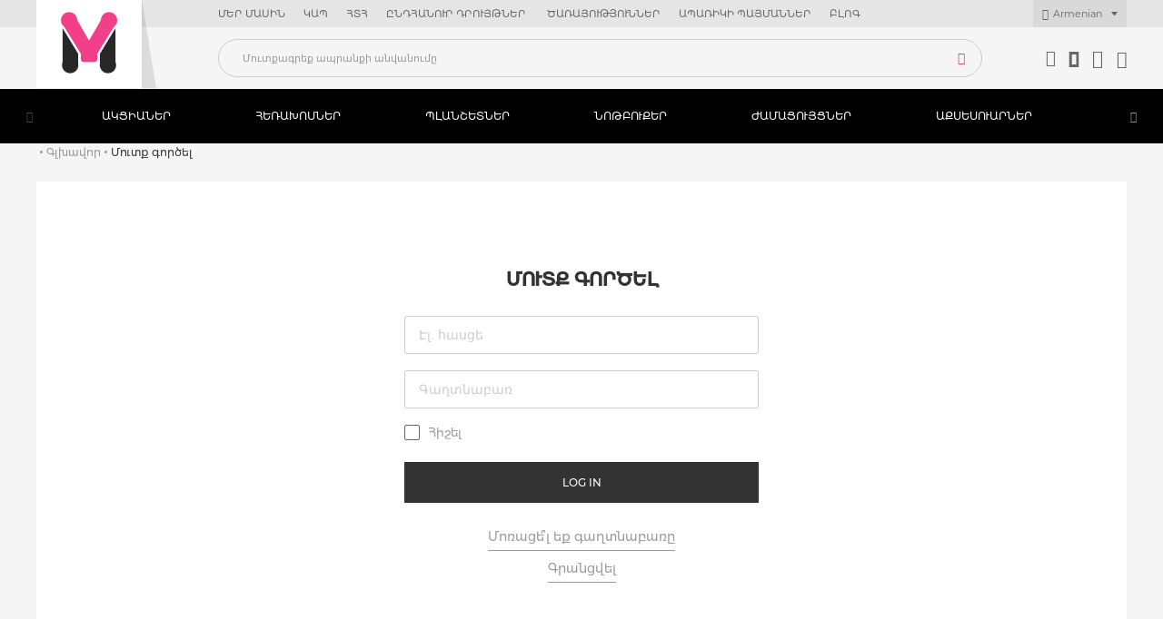

--- FILE ---
content_type: text/html; charset=UTF-8
request_url: https://www.yerevanmobile.am/am/customer/account/login/
body_size: 12234
content:
<!doctype html>
<html lang="hy">
    <head >
        <script>
    var BASE_URL = 'https\u003A\u002F\u002Fwww.yerevanmobile.am\u002Fam\u002F';
    var require = {
        'baseUrl': 'https\u003A\u002F\u002Fwww.yerevanmobile.am\u002Fstatic\u002Fversion1766147700\u002Ffrontend\u002FMagento\u002Fymobile\u002Fhy_AM'
    };</script>        <meta charset="utf-8"/>
<meta name="title" content="Հաճախ Տրվող Հարցեր | Yerevanmobile.am"/>
<meta name="description" content="For shipping or return policy, click here ☝️ Frequently Asked Questions and Answers👀"/>
<meta name="keywords" content="amenamatcheli
ejan heraxosner 
amenamatcheli apranqner 
zexcher 
yerevanum xanut
heraxosneri xanut 
layn tesakani 
nverner 
mobile 
mobile store 
phone 
magazin
telefon 
heraxosner
"/>
<meta name="robots" content="INDEX,FOLLOW"/>
<meta name="viewport" content="width=device-width, initial-scale=1.0, user-scalable=0, minimum-scale=1.0, maximum-scale=1.0"/>
<meta name="format-detection" content="telephone=no"/>
<title>Հաճախ Տրվող Հարցեր | Yerevanmobile.am</title>
<link  rel="stylesheet" type="text/css"  media="all" href="https://www.yerevanmobile.am/static/version1766147700/frontend/Magento/ymobile/hy_AM/mage/calendar.css" />
<link  rel="stylesheet" type="text/css"  media="all" href="https://www.yerevanmobile.am/static/version1766147700/frontend/Magento/ymobile/hy_AM/MageWorx_SearchSuiteAutocomplete/css/searchsuiteautocomplete.css" />
<link  rel="stylesheet" type="text/css"  media="all" href="https://www.yerevanmobile.am/static/version1766147700/frontend/Magento/ymobile/hy_AM//css/blog.css" />
<link  rel="stylesheet" type="text/css"  media="all" href="https://www.yerevanmobile.am/static/version1766147700/frontend/Magento/ymobile/hy_AM/css/reset.css" />
<link  rel="stylesheet" type="text/css"  media="all" href="https://www.yerevanmobile.am/static/version1766147700/frontend/Magento/ymobile/hy_AM/css/select.css" />
<link  rel="stylesheet" type="text/css"  media="all" href="https://www.yerevanmobile.am/static/version1766147700/frontend/Magento/ymobile/hy_AM/css/listing.css" />
<link  rel="stylesheet" type="text/css"  media="print" href="https://www.yerevanmobile.am/static/version1766147700/frontend/Magento/ymobile/hy_AM/css/print.css" />
<link  rel="stylesheet" type="text/css"  rel="stylesheet" type="text/css" href="https://www.yerevanmobile.am/static/version1766147700/frontend/Magento/ymobile/hy_AM/css/slick.css" />
<link  rel="stylesheet" type="text/css"  rel="stylesheet" type="text/css" href="https://www.yerevanmobile.am/static/version1766147700/frontend/Magento/ymobile/hy_AM/css/main.css" />
<link  rel="stylesheet" type="text/css"  rel="stylesheet" type="text/css" href="https://www.yerevanmobile.am/static/version1766147700/frontend/Magento/ymobile/hy_AM/css/back.css" />
<link  rel="stylesheet" type="text/css"  media="all" href="https://www.yerevanmobile.am/static/version1766147700/frontend/Magento/ymobile/hy_AM/MGS_Brand/css/mgs_brand.css" />
<link  rel="stylesheet" type="text/css"  media="all" href="https://www.yerevanmobile.am/static/version1766147700/frontend/Magento/ymobile/hy_AM/MGS_Brand/css/owl.carousel.css" />
<link  rel="stylesheet" type="text/css"  media="all" href="https://www.yerevanmobile.am/static/version1766147700/frontend/Magento/ymobile/hy_AM/MGS_Brand/css/owl.theme.css" />
<link  rel="stylesheet" type="text/css"  media="all" href="https://www.yerevanmobile.am/static/version1766147700/frontend/Magento/ymobile/hy_AM/MGS_Brand/css/owl.transitions.css" />
<link  rel="stylesheet" type="text/css"  rel="stylesheet" href="https://www.yerevanmobile.am/static/version1766147700/frontend/Magento/ymobile/hy_AM/css/form.css" />
<script  type="text/javascript"  src="https://www.yerevanmobile.am/static/version1766147700/frontend/Magento/ymobile/hy_AM/requirejs/require.js"></script>
<script  type="text/javascript"  src="https://www.yerevanmobile.am/static/version1766147700/frontend/Magento/ymobile/hy_AM/mage/requirejs/mixins.js"></script>
<script  type="text/javascript"  src="https://www.yerevanmobile.am/static/version1766147700/frontend/Magento/ymobile/hy_AM/requirejs-config.js"></script>
<link  rel="icon" type="image/x-icon" href="https://www.yerevanmobile.am/media/favicon/default/ym_logo.png" />
<link  rel="shortcut icon" type="image/x-icon" href="https://www.yerevanmobile.am/media/favicon/default/ym_logo.png" />



<!-- Google tag (gtag.js) -->
<script async src="https://www.googletagmanager.com/gtag/js?id=G-6HLEWC24BP"></script>
<script>
  window.dataLayer = window.dataLayer || [];
  function gtag(){dataLayer.push(arguments);}
  gtag('js', new Date());

  gtag('config', 'G-6HLEWC24BP');
</script>


<!-- Google tag (gtag.js) -->
<script async src="https://www.googletagmanager.com/gtag/js?id=G-FCE0QPH4BR"></script>
<script>
  window.dataLayer = window.dataLayer || [];
  function gtag(){dataLayer.push(arguments);}
  gtag('js', new Date());

  gtag('config', 'G-FCE0QPH4BR');
</script>        <!-- BEGIN GOOGLE ANALYTICS CODE -->
<script type="text/x-magento-init">
{
    "*": {
        "Magento_GoogleAnalytics/js/google-analytics": {
            "isCookieRestrictionModeEnabled": 0,
            "currentWebsite": 1,
            "cookieName": "user_allowed_save_cookie",
            "ordersTrackingData": [],
            "pageTrackingData": {"optPageUrl":"","isAnonymizedIpActive":false,"accountId":"UA-60886823-1"}        }
    }
}
</script>
<!-- END GOOGLE ANALYTICS CODE -->
    <script type="text/x-magento-init">
        {
            "*": {
                "Magento_PageCache/js/form-key-provider": {}
            }
        }
    </script>
<link rel="canonical" href="https://www.yerevanmobile.am/am/customer/account/login/" src_type="url" />    </head>
    <body data-container="body"
          data-mage-init='{"loaderAjax": {}, "loader": { "icon": "https://www.yerevanmobile.am/static/version1766147700/frontend/Magento/ymobile/hy_AM/images/loader-2.gif"}}'
        id="html-body" class="customer-account-login page-layout-1column">
        

<div id="cookie-status">
    The store will not work correctly in the case when cookies are disabled.</div>
<script type="text&#x2F;javascript">document.querySelector("#cookie-status").style.display = "none";</script>
<script type="text/x-magento-init">
    {
        "*": {
            "cookieStatus": {}
        }
    }
</script>

<script type="text/x-magento-init">
    {
        "*": {
            "mage/cookies": {
                "expires": null,
                "path": "\u002F",
                "domain": ".www.yerevanmobile.am",
                "secure": false,
                "lifetime": "3600"
            }
        }
    }
</script>
    <noscript>
        <div class="message global noscript">
            <div class="content">
                <p>
                    <strong>JavaScript seems to be disabled in your browser.</strong>
                    <span>
                        For the best experience on our site, be sure to turn on Javascript in your browser.                    </span>
                </p>
            </div>
        </div>
    </noscript>

<script>
    window.cookiesConfig = window.cookiesConfig || {};
    window.cookiesConfig.secure = false;
</script><script>    require.config({
        map: {
            '*': {
                wysiwygAdapter: 'mage/adminhtml/wysiwyg/tiny_mce/tinymce4Adapter'
            }
        }
    });</script>
<div class="page-wrapper"><header class="header">
<script>
    var marker = "https://www.yerevanmobile.am/static/version1766147700/frontend/Magento/ymobile/hy_AM/images/map_marker1.png";
    var viewall = "VIEW ALL";
    var pickup = "Pickup from store";
    var ordinary_shipping_title = "Ordinary shipping";
    var vtb_info = '';

    var coupon_removed = "Your coupon was successfully removed.";
    var coupon_applied = "Your coupon was successfully applied.";
</script>

<div class="header_top">
    <div class="page_container">
        <ul class="website_menu">
<li><a href="/am/about">ՄԵՐ ՄԱՍԻՆ</a></li>
<li><a href="/am/contact">ԿԱՊ</a></li>
<li><a href="/am/faq">ՀՏՀ</a></li>
<li><a href="/am/terms">ԸՆԴՀԱՆՈՒՐ ԴՐՈՒՅԹՆԵՐ&nbsp;</a></li>
<li><a href="/am/service">ԾԱՌԱՅՈՒԹՅՈՒՆՆԵՐ</a></li>
<li><a href="/am/credit">ԱՊԱՌԻԿԻ ՊԱՅՄԱՆՆԵՐ</a></li>
<li><a href="/am/blog">ԲԼՈԳ</a></li>
</ul>                <ul class="lg_list">
                                                <li class="current_lg">
                        <a href="https://www.yerevanmobile.am/am/customer/account/login/" data-lg="Armenian" data-mobile="Armenian">
                            Armenian                        </a>
                    </li>
                
                                                <li>
                        <a href="https://www.yerevanmobile.am/en/customer/account/login/" data-lg="English" data-mobile="English">
                            English                        </a>
                    </li>
                
                                                <li>
                        <a href="https://www.yerevanmobile.am/ru/customer/account/login/" data-lg="Russian" data-mobile="Russian">
                            Russian                        </a>
                    </li>
                
                    </ul>
    </div>
</div>
<div class="header_middle">
    <div class="page_container">
        <div class="main_logo">
                <a
        href="https://www.yerevanmobile.am/am/"
        title=""
        aria-label="store logo">
        <img src="https://www.yerevanmobile.am/media/logo/default/ym_logo.png"
             title=""
             alt=""
                                />
    </a>

        </div>
        <div class="search_block">
    <form class="form minisearch search_form" id="search_mini_form"
              action="https://www.yerevanmobile.am/am/catalogsearch/result/" method="get">
        <span class="mob_search_btn icon_close"></span>
        <input id="search"
                            data-mage-init='{"quickSearch":{
                              "formSelector":"#search_mini_form",
                              "url":"https://www.yerevanmobile.am/am/search/ajax/suggest/",
                              "destinationSelector":".search_results",
                              "minSearchLength":"2"}
                         }'
                           type="text"
               name="q"
               value=""
               placeholder="Մուտքագրեք ապրանքի անվանումը"
               class="input-text"
               maxlength="128"
               role="combobox"
               aria-haspopup="false"
               aria-autocomplete="both"
               autocomplete="off"
               aria-expanded="false" />
        <button type="submit" class="icon_search"></button>
        <div class="search_results"></div>
<!--        <div id="search_autocomplete" class="search-autocomplete"></div>-->
            </form>
</div>




<!--<div class="search_block">-->
<!--    <form class="search_form">-->
<!--        <span class="mob_search_btn icon_close"></span>-->
<!--        <input type="text" name="search" placeholder="--><?//=__('Search for products or categories')?><!--"/>-->
<!--        <button type="submit" class="icon_search"></button>-->
<!--        <div class="search_results"></div>-->
<!--    </form>-->
<!--</div>-->

        <div class="actions_list">
            <button class="mob_search_btn icon_search"></button>
            <div class="action_block">
                                    <a href="https://www.yerevanmobile.am/am/customer/account/login/" class="icon_account"></a>
                            </div>
            
<div class="action_block" data-bind="scope: 'wishlist'">
    <a class="icon_favorite" href="https://www.yerevanmobile.am/am/wishlist/">
        <!-- ko if: wishlist().counter -->
        <span data-bind="i18n: wishlist().counter" class="items_count" style="margin-bottom: 2px;"></span>
        <!-- /ko -->
    </a>
</div>
<script type="text/x-magento-init">
    {
        "*": {
            "Magento_Ui/js/core/app": {
                "components": {
                    "wishlist": {
                        "component": "Magento_Wishlist/js/view/wishlist"
                    }
                }
            }
        }
    }

</script>


<!--<div class="action_block">-->
<!--    <a href="" class="icon_favorite empty">-->
<!--        <span class="items_count">0</span>-->
<!--    </a>-->
<!--</div>-->
            
<div data-block="minicart" class="action_block minicart-wrapper">
    <a class="icon_basket showcart" href="https://www.yerevanmobile.am/am/checkout/cart/" data-bind="scope: 'minicart_content'">
        <span class="items_bask"
              data-bind="css: { empty: !!getCartParam('summary_count') == false && !isLoading() },
            blockLoader: isLoading"><!-- ko text: getCartParam('summary_count') --><!-- /ko --></span>
<!--        <span class="basket_total" data-bind="html: getCartParam('subtotal')">0</span>-->
    </a>
            <div class="block block-minicart"
             data-role="dropdownDialog"
             data-mage-init='{"dropdownDialog":{
                "appendTo":"[data-block=minicart]",
                "triggerTarget":".showcart",
                "timeout": "2000",
                "closeOnMouseLeave": false,
                "closeOnEscape": true,
                "triggerClass":"active",
                "parentClass":"active",
                "buttons":[]}}'>
            <div id="minicart-content-wrapper" data-bind="scope: 'minicart_content'">
                <!-- ko template: getTemplate() --><!-- /ko -->
            </div>
                    </div>
        <script>window.checkout = {"shoppingCartUrl":"https:\/\/www.yerevanmobile.am\/am\/checkout\/cart\/","checkoutUrl":"https:\/\/www.yerevanmobile.am\/am\/checkout\/","updateItemQtyUrl":"https:\/\/www.yerevanmobile.am\/am\/checkout\/sidebar\/updateItemQty\/","removeItemUrl":"https:\/\/www.yerevanmobile.am\/am\/checkout\/sidebar\/removeItem\/","imageTemplate":"Magento_Catalog\/product\/image_with_borders","baseUrl":"https:\/\/www.yerevanmobile.am\/am\/","minicartMaxItemsVisible":5,"websiteId":"1","maxItemsToDisplay":10,"storeId":"2","storeGroupId":"1","customerLoginUrl":"https:\/\/www.yerevanmobile.am\/am\/customer\/account\/login\/","isRedirectRequired":false,"autocomplete":"off","captcha":{"user_login":{"isCaseSensitive":false,"imageHeight":50,"imageSrc":"","refreshUrl":"https:\/\/www.yerevanmobile.am\/am\/captcha\/refresh\/","isRequired":false,"timestamp":1766247246}}}</script>    <script type="text/x-magento-init">
    {
        "[data-block='minicart']": {
            "Magento_Ui/js/core/app": {"components":{"minicart_content":{"children":{"subtotal.container":{"children":{"subtotal":{"children":{"subtotal.totals":{"config":{"display_cart_subtotal_incl_tax":0,"display_cart_subtotal_excl_tax":1,"template":"Magento_Tax\/checkout\/minicart\/subtotal\/totals"},"children":{"subtotal.totals.msrp":{"component":"Magento_Msrp\/js\/view\/checkout\/minicart\/subtotal\/totals","config":{"displayArea":"minicart-subtotal-hidden","template":"Magento_Msrp\/checkout\/minicart\/subtotal\/totals"}}},"component":"Magento_Tax\/js\/view\/checkout\/minicart\/subtotal\/totals"}},"component":"uiComponent","config":{"template":"Magento_Checkout\/minicart\/subtotal"}}},"component":"uiComponent","config":{"displayArea":"subtotalContainer"}},"item.renderer":{"component":"Magento_Checkout\/js\/view\/cart-item-renderer","config":{"displayArea":"defaultRenderer","template":"Magento_Checkout\/minicart\/item\/default"},"children":{"item.image":{"component":"Magento_Catalog\/js\/view\/image","config":{"template":"Magento_Catalog\/product\/image","displayArea":"itemImage"}},"checkout.cart.item.price.sidebar":{"component":"uiComponent","config":{"template":"Magento_Checkout\/minicart\/item\/price","displayArea":"priceSidebar"}}}},"extra_info":{"component":"uiComponent","config":{"displayArea":"extraInfo"}},"promotion":{"component":"uiComponent","config":{"displayArea":"promotion"}}},"config":{"itemRenderer":{"default":"defaultRenderer","simple":"defaultRenderer","virtual":"defaultRenderer"},"template":"Magento_Checkout\/minicart\/content"},"component":"Magento_Checkout\/js\/view\/minicart"}},"types":[]}        },
        "*": {
            "Magento_Ui/js/block-loader": "https\u003A\u002F\u002Fwww.yerevanmobile.am\u002Fstatic\u002Fversion1766147700\u002Ffrontend\u002FMagento\u002Fymobile\u002Fhy_AM\u002Fimages\u002Floader\u002D1.gif"
        }
    }
    </script>
</div>

            
<div class="action_block" data-bind="scope: 'compareProducts'" data-role="compare-products-link">
    <a class="icon_compare" title="Compare&#x20;Products"
       data-bind="attr: {'href': compareProducts().listUrl}, css: {'no-display': !compareProducts().count}">
        <!-- ko if: compareProducts().count -->
        <span class="items_count" data-bind="text: compareProducts().count" style="margin-bottom: 1px;"></span>
        <!-- /ko -->
    </a>
</div>
<script type="text/x-magento-init">
{"[data-role=compare-products-link]": {"Magento_Ui/js/core/app": {"components":{"compareProducts":{"component":"Magento_Catalog\/js\/view\/compare-products"}}}}}
</script>


<!---->
<!--<div class="action_block">-->
<!--    <a href="" class="icon_compare empty">-->
<!--        <span class="items_count">0</span>-->
<!--    </a>-->
<!--</div>-->
            <button class="menu_btn"><span></span></button>
        </div>
    </div>
</div>
<div class="header_bottom">
    <ul class="catalog_menu">
    <li   class="level0 sub_1 category-item first"><a href="https://www.yerevanmobile.am/am/promotions.html"  class="submenu_btn"  data-viewall="Տեսնել բոլորը">ԱԿՑԻԱՆԵՐ</span></a><li   class="level0 sub_1 category-item first parent"><a href="https://www.yerevanmobile.am/am/electronics/phones.html"  class="submenu_btn"  data-viewall="Տեսնել բոլորը">ՀԵՌԱԽՈՍՆԵՐ</span></a><div class="submenu_list"><ul class="level0"><li   class="level1 sub_1-1 category-item first"><a href="https://www.yerevanmobile.am/am/phones/apple.html" >Apple </a><li   class="level1 sub_1-1 category-item first"><a href="https://www.yerevanmobile.am/am/electronics/phones/samsung.html" >Samsung</a><li   class="level1 sub_1-1 category-item first"><a href="https://www.yerevanmobile.am/am/phones/xiaomi.html" >Xiaomi</a><li   class="level1 sub_1-1 category-item first"><a href="https://www.yerevanmobile.am/am/phones/oneplus.html" >OnePlus</a><li   class="level1 sub_1-1 category-item first"><a href="https://www.yerevanmobile.am/am/phones/google.html" >Google</a><li   class="level1 sub_1-1 category-item first"><a href="https://www.yerevanmobile.am/am/phones/honor.html" >Honor</a><li   class="level1 sub_1-1 category-item first"><a href="https://www.yerevanmobile.am/am/electronics/phones/huawei.html" >Huawei</a></ul></li><li   class="level0 sub_2 category-item parent"><a href="https://www.yerevanmobile.am/am/electronics/tablets.html"  class="submenu_btn"  data-viewall="Տեսնել բոլորը">ՊԼԱՆՇԵՏՆԵՐ</span></a><div class="submenu_list"><ul class="level0"><li   class="level1 sub_2-1 category-item first"><a href="https://www.yerevanmobile.am/am/electronics/tablets/apple.html" >Apple</a><li   class="level1 sub_2-1 category-item first"><a href="https://www.yerevanmobile.am/am/tablets/samsung.html" >Samsung</a><li   class="level1 sub_2-1 category-item first"><a href="https://www.yerevanmobile.am/am/tablets/xiaomi.html" >Xiaomi</a><li   class="level1 sub_2-1 category-item first"><a href="https://www.yerevanmobile.am/am/electronics/tablets/amazon.html" >Amazon</a><li   class="level1 sub_2-1 category-item first"><a href="https://www.yerevanmobile.am/am/electronics/tablets/remarkable.html" >reMarkable</a></ul></li><li   class="level0 sub_3 category-item parent"><a href="https://www.yerevanmobile.am/am/catalog/category/view/id/54/"  class="submenu_btn"  data-viewall="Տեսնել բոլորը">ՆՈԹԲՈՒՔԵՐ</span></a><div class="submenu_list"><ul class="level0"><li   class="level1 sub_3-1 category-item first"><a href="https://www.yerevanmobile.am/am/catalog/category/view/s/apple/id/135/" >Apple</a><li   class="level1 sub_3-1 category-item first"><a href="https://www.yerevanmobile.am/am/notebooks/microsoft.html" >Microsoft</a><li   class="level1 sub_3-1 category-item first"><a href="https://www.yerevanmobile.am/am/notebooks/huawei.html" >Huawei</a></ul></li><li   class="level0 sub_4 category-item parent"><a href="https://www.yerevanmobile.am/am/electronics/watches.html"  class="submenu_btn"  data-viewall="Տեսնել բոլորը">ԺԱՄԱՑՈՒՅՑՆԵՐ</span></a><div class="submenu_list"><ul class="level0"><li   class="level1 sub_4-1 category-item first"><a href="https://www.yerevanmobile.am/am/electronics/watches/apple.html" >Apple</a><li   class="level1 sub_4-1 category-item first"><a href="https://www.yerevanmobile.am/am/watches/samsung.html" >Samsung</a><li   class="level1 sub_4-1 category-item first"><a href="https://www.yerevanmobile.am/am/watches/xiaomi.html" >Xiaomi</a></ul></li><li   class="level0 sub_5 category-item parent"><a href="https://www.yerevanmobile.am/am/electronics/accessories.html"  class="submenu_btn"  data-viewall="Տեսնել բոլորը">ԱՔՍԵՍՈՒԱՐՆԵՐ</span></a><div class="submenu_list"><ul class="level0"><li   class="level1 sub_5-1 category-item first"><a href="https://www.yerevanmobile.am/am/electronics/accessories/wires.html" >Լարեր</a><li   class="level1 sub_5-1 category-item first"><a href="https://www.yerevanmobile.am/am/electronics/accessories/chargers.html" >Լիցքավորիչներ</a><li   class="level1 sub_5-1 category-item first"><a href="https://www.yerevanmobile.am/am/electronics/accessories/glasses.html" >Ապակիներ </a><li   class="level1 sub_5-1 category-item first"><a href="https://www.yerevanmobile.am/am/electronics/accessories/power-bank.html" >Արտաքին մարտկոց (Power Bank)</a><li   class="level1 sub_5-1 category-item first"><a href="https://www.yerevanmobile.am/am/electronics/accessories/earphones.html" >Ականջակալներ</a><li   class="level1 sub_5-1 category-item first"><a href="https://www.yerevanmobile.am/am/electronics/accessories/cases.html" >Պատյաններ</a><li   class="level1 sub_5-1 category-item first"><a href="https://www.yerevanmobile.am/am/electronics/accessories/hard-discs.html" >Կոշտ սկավառակներ (SSD)</a><li   class="level1 sub_5-1 category-item first"><a href="https://www.yerevanmobile.am/am/electronics/accessories/keyboards.html" >Ստեղնաշարեր</a><li   class="level1 sub_5-1 category-item first"><a href="https://www.yerevanmobile.am/am/electronics/accessories/flash-cards.html" >Կրիչներ</a><li   class="level1 sub_5-1 category-item first"><a href="https://www.yerevanmobile.am/am/electronics/accessories/mouses.html" >Մկնիկներ</a><li   class="level1 sub_5-1 category-item first"><a href="https://www.yerevanmobile.am/am/electronics/accessories/pencils.html" >Մատիտներ</a><li   class="level1 sub_5-1 category-item first"><a href="https://www.yerevanmobile.am/am/electronics/accessories/airtag.html" >AirTag </a><li   class="level1 sub_5-1 category-item first"><a href="https://www.yerevanmobile.am/am/electronics/accessories/microphones.html" >Բարձրախոսներ</a></ul></li><li   class="level0 sub_6 category-item parent"><a href="https://www.yerevanmobile.am/am/electronics/computers.html"  class="submenu_btn"  data-viewall="Տեսնել բոլորը">ՀԱՄԱԿԱՐԳԻՉՆԵՐ</span></a><div class="submenu_list"><ul class="level0"><li   class="level1 sub_6-1 category-item first last"><a href="https://www.yerevanmobile.am/am/computers/apple.html" >Apple</a></ul></li><li   class="level0 sub_7 category-item parent"><a href="https://www.yerevanmobile.am/am/home-appliances.html"  class="submenu_btn"  data-viewall="Տեսնել բոլորը">ԿԵՆՑԱՂԱՅԻՆ ՏԵԽՆԻԿԱ </span></a><div class="submenu_list"><ul class="level0"><li   class="level1 sub_7-1 category-item first"><a href="https://www.yerevanmobile.am/am/home-appliances/vacuum-cleaners.html" >Փոշեկուլներ</a><li   class="level1 sub_7-1 category-item first"><a href="https://www.yerevanmobile.am/am/home-appliances/teapots.html" >Թեյնիկներ</a><li   class="level1 sub_7-1 category-item first"><a href="https://www.yerevanmobile.am/am/home-appliances/irons.html" >Արդուկներ</a><li   class="level1 sub_7-1 category-item first"><a href="https://www.yerevanmobile.am/am/home-appliances/blenders.html" >Խառնիչներ (բլենդեր)</a><li   class="level1 sub_7-1 category-item first"><a href="https://www.yerevanmobile.am/am/home-appliances/deep-fryers.html" >Ճարպաջեռոցներ</a></ul></li><li   class="level0 sub_8 category-item parent"><a href="https://www.yerevanmobile.am/am/personal-care-and-health.html"  class="submenu_btn"  data-viewall="Տեսնել բոլորը">ԱՆՁՆԱԿԱՆ ԽՆԱՄՔ և ԱՌՈՂՋՈՒԹՅՈՒՆ </span></a><div class="submenu_list"><ul class="level0"><li   class="level1 sub_8-1 category-item first"><a href="https://www.yerevanmobile.am/am/personal-care-and-health/hairdressers.html" >Վարսահարդարիչներ</a><li   class="level1 sub_8-1 category-item first"><a href="https://www.yerevanmobile.am/am/personal-care-and-health/smart-rings.html" >Խելացի մատանիներ</a><li   class="level1 sub_8-1 category-item first"><a href="https://www.yerevanmobile.am/am/personal-care-and-health/fitness-bracelet.html" >Ֆիթնես թևնոցներ</a><li   class="level1 sub_8-1 category-item first"><a href="https://www.yerevanmobile.am/am/personal-care-and-health/scales.html" >Կշեռքներ</a><li   class="level1 sub_8-1 category-item first"><a href="https://www.yerevanmobile.am/am/personal-care-and-health/hair-removal-devices.html" >Մազահանիչ սարքեր</a></ul></li><li   class="level0 sub_9 category-item parent"><a href="https://www.yerevanmobile.am/am/catalog/category/view/id/168/"  class="submenu_btn"  data-viewall="Տեսնել բոլորը">ԽԱՂԱՅԻՆ ՀԱՄԱԿԱՐԳԵՐ </span></a><div class="submenu_list"><ul class="level0"><li   class="level1 sub_9-1 category-item first"><a href="https://www.yerevanmobile.am/am/gaming-systems/games.html" >Խաղեր</a><li   class="level1 sub_9-1 category-item first"><a href="https://www.yerevanmobile.am/am/gaming-systems/virtual-glasses.html" >Վիրտուալ ակնոցներ</a><li   class="level1 sub_9-1 category-item first"><a href="https://www.yerevanmobile.am/am/gaming-systems/earphones.html" >Ականջակալներ</a><li   class="level1 sub_9-1 category-item first"><a href="https://www.yerevanmobile.am/am/gaming-systems/gaming-chair.html" >Խաղային աթոռ</a><li   class="level1 sub_9-1 category-item first"><a href="https://www.yerevanmobile.am/am/gaming-systems/camera.html" >Տեսախցիկ</a><li   class="level1 sub_9-1 category-item first"><a href="https://www.yerevanmobile.am/am/gaming-systems/game-consoles.html" >Խաղային վահանակներ</a><li   class="level1 sub_9-1 category-item first"><a href="https://www.yerevanmobile.am/am/gaming-systems/game-wheel.html" >Խաղային ղեկ</a><li   class="level1 sub_9-1 category-item first"><a href="https://www.yerevanmobile.am/am/gaming-systems/sony-playstation.html" >Sony Playstation</a><li   class="level1 sub_9-1 category-item first"><a href="https://www.yerevanmobile.am/am/gaming-systems/sony-accessories.html" >Sony աքսեսուարներ</a><li   class="level1 sub_9-1 category-item first"><a href="https://www.yerevanmobile.am/am/gaming-systems/nintendo.html" >Nintendo</a><li   class="level1 sub_9-1 category-item first"><a href="https://www.yerevanmobile.am/am/gaming-systems/steam-deck-oled.html" >Steam Deck Oled </a><li   class="level1 sub_9-1 category-item first"><a href="https://www.yerevanmobile.am/am/gaming-systems/asus.html" >Asus</a><li   class="level1 sub_9-1 category-item first"><a href="https://www.yerevanmobile.am/am/gaming-systems/lenovo.html" >Lenovo</a><li   class="level1 sub_9-1 category-item first"><a href="https://www.yerevanmobile.am/am/gaming-systems/microsoft-x-box.html" >Microsoft X Box </a></ul></li><li   class="level0 sub_10 category-item parent"><a href="https://www.yerevanmobile.am/am/televisions-audio-and-video-equipment.html"  class="submenu_btn"  data-viewall="Տեսնել բոլորը">ՀԵՌՈՒՍՏԱՑՈՒՅՑ, ԱՈՒԴԻՈ ԵՎ ՎԻԴԵՈ ՏԵԽՆԻԿԱ </span></a><div class="submenu_list"><ul class="level0"><li   class="level1 sub_10-1 category-item first"><a href="https://www.yerevanmobile.am/am/televisions-audio-and-video-equipment/televisions.html" >Հեռուստացույցներ</a><li   class="level1 sub_10-1 category-item first"><a href="https://www.yerevanmobile.am/am/televisions-audio-and-video-equipment/tv-accessories.html" >Հեռուստացույցի աքսեսուարներ</a><li   class="level1 sub_10-1 category-item first"><a href="https://www.yerevanmobile.am/am/televisions-audio-and-video-equipment/projectors-and-accessories.html" >Պրոյեկտորներ և  աքսեսուարներ</a><li   class="level1 sub_10-1 category-item first"><a href="https://www.yerevanmobile.am/am/televisions-audio-and-video-equipment/audio-players.html" >Աուդիո նվագարկիչներ</a><li   class="level1 sub_10-1 category-item first"><a href="https://www.yerevanmobile.am/am/televisions-audio-and-video-equipment/home-theaters.html" >Տնային կինոթատրոններ </a></ul></li><li   class="level0 sub_11 category-item parent"><a href="https://www.yerevanmobile.am/am/printers.html"  class="submenu_btn"  data-viewall="Տեսնել բոլորը">ՏՊԻՉՆԵՐ</span></a><div class="submenu_list"><ul class="level0"><li   class="level1 sub_11-1 category-item first"><a href="https://www.yerevanmobile.am/am/printers/hp.html" >HP</a><li   class="level1 sub_11-1 category-item first"><a href="https://www.yerevanmobile.am/am/printers/epson.html" >Epson</a><li   class="level1 sub_11-1 category-item first"><a href="https://www.yerevanmobile.am/am/printers/canon.html" >Canon </a></ul></li><li   class="level0 sub_12 category-item parent"><a href="https://www.yerevanmobile.am/am/cameras.html"  class="submenu_btn"  data-viewall="Տեսնել բոլորը">ՏԵՍԱԽՑԻԿՆԵՐ</span></a><div class="submenu_list"><ul class="level0"><li   class="level1 sub_12-1 category-item first"><a href="https://www.yerevanmobile.am/am/cameras/xiaomi.html" >Xiaomi </a><li   class="level1 sub_12-1 category-item first"><a href="https://www.yerevanmobile.am/am/cameras/dji.html" >DJI</a><li   class="level1 sub_12-1 category-item first"><a href="https://www.yerevanmobile.am/am/cameras/fujifilm.html" >Fujifilm</a><li   class="level1 sub_12-1 category-item first"><a href="https://www.yerevanmobile.am/am/cameras/gopro.html" >GoPro </a><li   class="level1 sub_12-1 category-item first"><a href="https://www.yerevanmobile.am/am/cameras/insta.html" >Insta </a><li   class="level1 sub_12-1 category-item first"><a href="https://www.yerevanmobile.am/am/cameras/dash-cam.html" >Dash Cam </a><li   class="level1 sub_12-1 category-item first"><a href="https://www.yerevanmobile.am/am/cameras/ray-ban.html" >Ray-Ban</a></ul></li><li   class="level0 sub_13 category-item parent"><a href="https://www.yerevanmobile.am/am/dji.html"  class="submenu_btn"  data-viewall="Տեսնել բոլորը">DJI</span></a><div class="submenu_list"><ul class="level0"><li   class="level1 sub_13-1 category-item first"><a href="https://www.yerevanmobile.am/am/dji/drones.html" >Դրոններ</a><li   class="level1 sub_13-1 category-item first"><a href="https://www.yerevanmobile.am/am/dji/remote-control.html" >Հեռակառավարման վահանակ</a><li   class="level1 sub_13-1 category-item first"><a href="https://www.yerevanmobile.am/am/dji/stabilizer.html" >Կայունացուցիչ</a><li   class="level1 sub_13-1 category-item first"><a href="https://www.yerevanmobile.am/am/dji/microphones.html" >Խոսափողներ</a><li   class="level1 sub_13-1 category-item first"><a href="https://www.yerevanmobile.am/am/dji/cameras.html" >Տեսախցիկներ </a></ul></li><li   class="level0 sub_14 category-item parent"><a href="https://www.yerevanmobile.am/am/network-devices.html"  class="submenu_btn"  data-viewall="Տեսնել բոլորը">ՑԱՆՑԱՅԻՆ ՍԱՐՔԵՐ</span></a><div class="submenu_list"><ul class="level0"><li   class="level1 sub_14-1 category-item first"><a href="https://www.yerevanmobile.am/am/network-devices/xiaomi.html" >Xiaomi</a><li   class="level1 sub_14-1 category-item first"><a href="https://www.yerevanmobile.am/am/network-devices/starlink.html" >Starlink</a></ul></li><li   class="level0 sub_15 category-item parent"><a href="https://www.yerevanmobile.am/am/counter-machines.html"  class="submenu_btn"  data-viewall="Տեսնել բոլորը">ՀԱՇՎԻՉ ՄԵՔԵՆԱՆԵՐ</span></a><div class="submenu_list"><ul class="level0"><li   class="level1 sub_15-1 category-item first last"><a href="https://www.yerevanmobile.am/am/counter-machines/hitachi.html" >Hitachi </a></ul></li><li   class="level0 sub_16 category-item parent"><a href="https://www.yerevanmobile.am/am/scooters.html"  class="submenu_btn"  data-viewall="Տեսնել բոլորը">ՍԿՈՒՏԵՐՆԵՐ</span></a><div class="submenu_list"><ul class="level0"><li   class="level1 sub_16-1 category-item first"><a href="https://www.yerevanmobile.am/am/scooters/xiaomi.html" >Xiaomi </a><li   class="level1 sub_16-1 category-item first"><a href="https://www.yerevanmobile.am/am/scooters/spetime.html" >Spetime </a></ul></li>    </ul>
</div>

</header><main id="maincontent"><a id="contentarea" tabindex="-1"></a>
<div class="main"><div class="page messages"><div data-placeholder="messages"></div>
<div data-bind="scope: 'messages'">
    <!-- ko if: cookieMessages && cookieMessages.length > 0 -->
    <div aria-atomic="true" role="alert" data-bind="foreach: { data: cookieMessages, as: 'message' }" class="messages">
        <div data-bind="attr: {
            class: 'message-' + message.type + ' ' + message.type + ' message',
            'data-ui-id': 'message-' + message.type
        }">
            <div data-bind="html: $parent.prepareMessageForHtml(message.text)"></div>
        </div>
    </div>
    <!-- /ko -->

    <!-- ko if: messages().messages && messages().messages.length > 0 -->
    <div aria-atomic="true" role="alert" class="messages" data-bind="foreach: {
        data: messages().messages, as: 'message'
    }">
        <div data-bind="attr: {
            class: 'message-' + message.type + ' ' + message.type + ' message',
            'data-ui-id': 'message-' + message.type
        }">
            <div data-bind="html: $parent.prepareMessageForHtml(message.text)"></div>
        </div>
    </div>
    <!-- /ko -->
</div>
<script type="text/x-magento-init">
    {
        "*": {
            "Magento_Ui/js/core/app": {
                "components": {
                        "messages": {
                            "component": "Magento_Theme/js/view/messages"
                        }
                    }
                }
            }
    }
</script>
</div><input name="form_key" type="hidden" value="u1Y8IHTdZ7I4HSAl" /><script type="text/x-magento-init">
    {
        "*": {
            "Magento_Customer/js/section-config": {
                "sections": {"stores\/store\/switch":["*"],"stores\/store\/switchrequest":["*"],"directory\/currency\/switch":["*"],"*":["messages"],"customer\/account\/logout":["*","recently_viewed_product","recently_compared_product","persistent"],"customer\/account\/loginpost":["*"],"customer\/account\/createpost":["*"],"customer\/account\/editpost":["*"],"customer\/ajax\/login":["checkout-data","cart","captcha"],"catalog\/product_compare\/add":["compare-products"],"catalog\/product_compare\/remove":["compare-products"],"catalog\/product_compare\/clear":["compare-products"],"sales\/guest\/reorder":["cart"],"sales\/order\/reorder":["cart"],"checkout\/cart\/add":["cart","directory-data"],"checkout\/cart\/delete":["cart"],"checkout\/cart\/updatepost":["cart"],"checkout\/cart\/updateitemoptions":["cart"],"checkout\/cart\/couponpost":["cart"],"checkout\/cart\/estimatepost":["cart"],"checkout\/cart\/estimateupdatepost":["cart"],"checkout\/onepage\/saveorder":["cart","checkout-data","last-ordered-items"],"checkout\/sidebar\/removeitem":["cart"],"checkout\/sidebar\/updateitemqty":["cart"],"rest\/*\/v1\/carts\/*\/payment-information":["cart","last-ordered-items","instant-purchase"],"rest\/*\/v1\/guest-carts\/*\/payment-information":["cart"],"rest\/*\/v1\/guest-carts\/*\/selected-payment-method":["cart","checkout-data"],"rest\/*\/v1\/carts\/*\/selected-payment-method":["cart","checkout-data","instant-purchase"],"customer\/address\/*":["instant-purchase"],"customer\/account\/*":["instant-purchase"],"vault\/cards\/deleteaction":["instant-purchase"],"multishipping\/checkout\/overviewpost":["cart"],"paypal\/express\/placeorder":["cart","checkout-data"],"paypal\/payflowexpress\/placeorder":["cart","checkout-data"],"paypal\/express\/onauthorization":["cart","checkout-data"],"persistent\/index\/unsetcookie":["persistent"],"review\/product\/post":["review"],"wishlist\/index\/add":["wishlist"],"wishlist\/index\/remove":["wishlist"],"wishlist\/index\/updateitemoptions":["wishlist"],"wishlist\/index\/update":["wishlist"],"wishlist\/index\/cart":["wishlist","cart"],"wishlist\/index\/fromcart":["wishlist","cart"],"wishlist\/index\/allcart":["wishlist","cart"],"wishlist\/shared\/allcart":["wishlist","cart"],"wishlist\/shared\/cart":["cart"],"braintree\/paypal\/placeorder":["cart","checkout-data"],"braintree\/googlepay\/placeorder":["cart","checkout-data"]},
                "clientSideSections": ["checkout-data","cart-data","chatData"],
                "baseUrls": ["https:\/\/www.yerevanmobile.am\/am\/","http:\/\/www.yerevanmobile.am\/am\/"],
                "sectionNames": ["messages","customer","compare-products","last-ordered-items","cart","directory-data","captcha","instant-purchase","loggedAsCustomer","persistent","review","wishlist","chatData","recently_viewed_product","recently_compared_product","product_data_storage","paypal-billing-agreement"]            }
        }
    }
</script>
<script type="text/x-magento-init">
    {
        "*": {
            "Magento_Customer/js/customer-data": {
                "sectionLoadUrl": "https\u003A\u002F\u002Fwww.yerevanmobile.am\u002Fam\u002Fcustomer\u002Fsection\u002Fload\u002F",
                "expirableSectionLifetime": 60,
                "expirableSectionNames": ["cart","persistent"],
                "cookieLifeTime": "3600",
                "updateSessionUrl": "https\u003A\u002F\u002Fwww.yerevanmobile.am\u002Fam\u002Fcustomer\u002Faccount\u002FupdateSession\u002F"
            }
        }
    }
</script>
<script type="text/x-magento-init">
    {
        "*": {
            "Magento_Customer/js/invalidation-processor": {
                "invalidationRules": {
                    "website-rule": {
                        "Magento_Customer/js/invalidation-rules/website-rule": {
                            "scopeConfig": {
                                "websiteId": "1"
                            }
                        }
                    }
                }
            }
        }
    }
</script>
<script type="text/x-magento-init">
    {
        "body": {
            "pageCache": {"url":"https:\/\/www.yerevanmobile.am\/am\/page_cache\/block\/render\/","handles":["default","customer_account_login"],"originalRequest":{"route":"customer","controller":"account","action":"login","uri":"\/am\/customer\/account\/login\/"},"versionCookieName":"private_content_version"}        }
    }
</script>

<div class="login-container"><div class="content">
    <div class="page_container block_all_pages">
        <div class="breadcrumbs">
            <ul>
                <li><a href="/">Գլխավոր</a></li>
                <li>
                    <div>Մուտք գործել</div>
                </li>
            </ul>
        </div>




        <div class="forms_page">
            <div class="inner_page">
                <form class="form form-login"
                      action="https://www.yerevanmobile.am/am/customer/account/loginPost/"
                      method="post"
                      id="login-form"
                      data-mage-init='{"validation":{}}'>
                    <fieldset>
                        <h1 class="page_title">Մուտք գործել</h1>
                        <div class="field_block">
                            <input name="login[username]" value=""
                                 autocomplete="off"                                   id="email" type="email" class="input-text"
                                   title="&#x0537;&#x056C;.&#x20;&#x0570;&#x0561;&#x057D;&#x0581;&#x0565;"
                                   placeholder="&#x0537;&#x056C;.&#x20;&#x0570;&#x0561;&#x057D;&#x0581;&#x0565;"
                                   data-mage-init='{"mage/trim-input":{}}'
                                   data-validate="{required:true, 'validate-email':true}">
                            <span class="error_hint">
                                <span class="standard_hint">mandatory field</span>
                                <span class="individual_hint">wrong email Address:</span>
                            </span>
                        </div>
                        <div class="field_block">
                            <input name="login[password]" type="password"
                                 autocomplete="off"                                   class="" id="pass"
                                   title="&#x0533;&#x0561;&#x0572;&#x057F;&#x0576;&#x0561;&#x0562;&#x0561;&#x057C;"
                                   placeholder="&#x0533;&#x0561;&#x0572;&#x057F;&#x0576;&#x0561;&#x0562;&#x0561;&#x057C;"
                                   data-validate="{required:true}"
                                   data-validation="length" data-validation-length="min8">


                            <span class="error_hint">
                                <span class="standard_hint">mandatory field</span>
                                <span class="individual_hint">at least 8 characters</span>
                            </span>
                        </div>
                        <label class="checkbox_btn">
                            <input name="remember" type="checkbox"/>
                            <span class="icon_checked">Հիշել</span>
                        </label>
                        <div class="actions_bar">
                            <button type="submit" class="action login validate_button" name="send" id="send2">
                                <span>Log in</span>
                            </button>
                            <div class="inner_actions">
                                <a href="https://www.yerevanmobile.am/am/customer/account/forgotpassword/" class="forms_link">
                                    <span>Մոռացե՞լ եք գաղտնաբառը</span>
                                </a>
                                <a href="/customer/account/create" class="forms_link">
                                    <span>Գրանցվել</span>
                                </a>
                            </div>
                        </div>
                    </fieldset>
                </form>
                <script type="text/x-magento-init">
                {
                    "*": {
                        "Magento_Customer/js/block-submit-on-send": {
                            "formId": "login-form"
                        }
                    }
                }
            </script>
            </div>
        </div>
    </div>
</div>
</div><script type="text/x-magento-init">
    {
        "body": {
            "requireCookie": {"noCookieUrl":"https:\/\/www.yerevanmobile.am\/am\/cookie\/index\/noCookies\/","triggers":[".action.login"],"isRedirectCmsPage":true}        }
    }
</script>
</div></main><footer class="page-footer">
<div class="footer content">
    <div class="footer_top">
        <div class="page_container">
            <!-- <ul class="footer_menu">
                            </ul> -->
            <div class="footer_contacts">
                <div class="phone_contacts">
<div class="footer_subtitle">Մասնաճյուղերի հասցեներն են</div>
<div class="contact_info">Ք. Երևան,Սայաթ-Նովա 22<br>Ք. Երևան, Աբովյան 31 <br>Ք. Երևան, Բաղրամյան 56<br>Ք. Երևան,Կիևյան 18<br>Ք․Գյումրի, Ն․Ռիժկովի 4<br>Ք․Վանաձոր,Տիգրան Մեծի 53</div>
</div>
<ul class="socials_list">
<li><a class="icon_facebook" href="https://www.facebook.com/YerevanMobile" target="_blank" rel="noopener"><span class="dn">Facebook</span></a></li>
<li><a class="icon_instagram" href="https://www.instagram.com/yerevanmobile.am/reels/" target="_blank" rel="noopener"><span class="dn">Instagram</span></a></li>
<li><a class="icon_tiktok" href="https://www.tiktok.com/@yerevanmobile.am" target="_blank" rel="noopener"><span class="dn">TikTok</span></a></li>
<li><a class="icon_youtube" href="https://www.youtube.com/channel/UCyhY-bj8ByrT5VfGVSgjrEA" target="_blank" rel="noopener"><span class="dn">Youtube</span></a></li>
<li><a class="icon_telegram" href="https://t.me/yerevanmobile" target="_blank" rel="noopener"><span class="dn">Telegram</span></a></li>
</ul>
<div class="work_hours">
<div class="footer_subtitle">Աշխատանքային ժամեր</div>
<div class="contact_info">Երկ-Շբթ։ 10:00-20:00<br>Կիրակի։&nbsp; &nbsp;11:00-19:00</div>
<div class="footer_subtitle">Կապ մեզ հետ</div>
<div class="contact_info"><a class="phone_link" href="tel:+37411838383">(+374) 11 83 83 83</a></div>
</div>                <div class="block newsletter">
    <div class="content">
        <div class="footer_subtitle">Բաժանորդագրվել նորություններին</div>
        <form class="form subscribe"
              novalidate
              action="https://www.yerevanmobile.am/am/newsletter/subscriber/new/"
              method="post"
              data-mage-init='{"validation": {"errorClass": "mage-error"}}'
              id="newsletter-validate-detail">
            <div class="field newsletter">
                <div class="control">
                    <label for="newsletter">
                        <input name="email" type="email" id="newsletter"
                               placeholder="Մուտքագրեք Ձեր Էլ. Հասցեն"
                               data-mage-init='{"mage/trim-input":{}}'
                               data-validate="{required:true, 'validate-email':true}"
                        />
                    </label>
                </div>
            </div>
            <div class="actions">
                <button class="action subscribe primary" title="Բաժանորդագրվել" type="submit" aria-label="Subscribe">
                    <span></span>
                </button>
            </div>
        </form>
    </div>
    <div class="payment_methods">
                    <img loading="lazy" src="https://www.yerevanmobile.am/static/version1766147700/frontend/Magento/ymobile/hy_AM/images/visa.png" alt="" title=""/>
                    <img loading="lazy" src="https://www.yerevanmobile.am/static/version1766147700/frontend/Magento/ymobile/hy_AM/images/master.png" alt="" title=""/>
                    <img loading="lazy" src="https://www.yerevanmobile.am/static/version1766147700/frontend/Magento/ymobile/hy_AM/images/maestro.png" alt="" title=""/>
                    <img loading="lazy" src="https://www.yerevanmobile.am/static/version1766147700/frontend/Magento/ymobile/hy_AM/images/arca.png" alt="" title=""/>
                    <img loading="lazy" src="https://www.yerevanmobile.am/static/version1766147700/frontend/Magento/ymobile/hy_AM/images/telcell.png" alt="" title=""/>
                    <img loading="lazy" src="https://www.yerevanmobile.am/static/version1766147700/frontend/Magento/ymobile/hy_AM/images/edram1.png" alt="" title=""/>
                    <img loading="lazy" src="https://www.yerevanmobile.am/static/version1766147700/frontend/Magento/ymobile/hy_AM/images/myameria1.svg" alt="" title=""/>
                    <img loading="lazy" src="https://www.yerevanmobile.am/static/version1766147700/frontend/Magento/ymobile/hy_AM/images/mir.svg" alt="" title=""/>
                </div>
</div>
<script type="text/x-magento-init">
    {
        "*": {
            "Magento_Customer/js/block-submit-on-send": {
                "formId": "newsletter-validate-detail"
            }
        }
    }
</script>
            </div>
        </div>
    </div>
    <div class="footer_bottom">
        <div class="page_container">
            <ul class="second_menu">
<li><a href="/am/about">ՄԵՐ ՄԱՍԻՆ</a></li>
<li><a href="/am/contact">ՀԵՏԱԴԱՐՁ ԿԱՊ</a></li>
<li><a href="/am/faq">ՀԱՃԱԽ ՏՐՎՈՂ ՀԱՐՑԵՐ</a></li>
<li><a href="https://yerevanmobile.am/am/credit">ԱՊԱՌԻԿԻ ՊԱՅՄԱՆՆԵՐ</a></li>
</ul>            <div class="copyrights">
                <div>Հեղինակային իրավունքներ 2025 © Yerevan Mobile</div>
<div>ԴԻԶԱՅՆԸ ԵՎ ՄՇԱԿՈՒՄԸ <a href="https://www.studio-one.am" target="_blank">Studio One</a></div>
            </div>
        </div>
    </div>
</div>




<div class="popup_block loan_popup">
    <div class="popup_inner">
        <div class="popup_container">
            <button class="popup_close icon_close"></button>
            <div class="loan_product_title"></div>
            
            <div class="loan_product_price">Ապառիկ գին: <span class="loan_popup_price"></span></div>

            <div class="loan_promotion_title"></div>
            <input type="hidden" name="loan_amount" class="loan_amount" value="" />
            <input type="hidden" name="interest_rate" class="interest_rate" value="19.00" />
            <input type="hidden" name="service_rate" class="service_rate" value="0.00" />

            

            <div class="loan_calculator">
                <div class="loan_container">
                    <div id="standart_perce" class="loan_calc_block">
                        <div class="form-group">
                            <label id="perce_label">Տարեկան տոկոս</label>
                            <div class="customselect">
                                <select disabled="" id="percent" name="percent">
                                                                            <option data-calctype="percentege" data-bankid="5" data-originalvalue="19.00" value="19.00">19</option>
                                                                                                                    <option data-calctype="percentege" data-bankid="6" data-originalvalue="21.50" value="21.50">21.5</option>
                                                                                                                    <option data-calctype="percentege" data-bankid="8" data-originalvalue="21.00" value="21.00">21</option>
                                                                                                                    <option data-calctype="percentege" data-bankid="7" data-originalvalue="21.50" value="21.50">21.5</option>
                                                                                                                    <option data-calctype="percentege" data-bankid="9" data-originalvalue="21.50" value="21.50">21.5</option>
                                                                                                                    <option data-calctype="percentege" data-bankid="4" data-originalvalue="0.00" value="0.00">0</option>
                                                                                                            </select>
                            </div>
                        </div>
                    </div>

                    <div id="service_perce" class="loan_calc_block">
                        <div class="form-group">
                            <label id="perce_label">Սպասարկման տոկոս</label>
                            <div class="customselect">
                                <select disabled="" id="service" name="service">
                                                                            <option data-calctype="service" data-bankid="5" data-originalvalue="0.00" value="0.00">0</option>
                                                                                                                    <option data-calctype="service" data-bankid="6" data-originalvalue="0.00" value="0.00">0</option>
                                                                                                                    <option data-calctype="service" data-bankid="8" data-originalvalue="0.00" value="0.00">0</option>
                                                                                                                    <option data-calctype="service" data-bankid="7" data-originalvalue="0.00" value="0.00">0</option>
                                                                                                                    <option data-calctype="service" data-bankid="9" data-originalvalue="0.00" value="0.00">0</option>
                                                                                                                    <option data-calctype="service" data-bankid="4" data-originalvalue="0.99" value="0.99">0.99</option>
                                                                                                            </select>
                            </div>
                        </div>
                    </div>
                    
                    <div class="loan_calc_block">
                        <div class="form-group">
                            <label>Տևողություն (ամիս)</label>
                            <div class="customselect">
                                <select id="period" name="period">
                                                                            <option value="6">6</option>
                                                                            <option value="12">12</option>
                                                                            <option value="24">24</option>
                                                                            <option value="36">36</option>
                                                                    </select>
                            </div>
                        </div>
                    </div>
                    
                    <div class="loan_calc_block">
                        <div class="form-group">
                            <label>Բանկ</label>
                            <div class="customselect">
                                <select id="bank" name="bank">
                                                                                                                    <option data-worktype="annuitet" 
                                        data-bankid="5" 
                                        data-annual="19.00" 
                                        data-service="0.00"
                                        data-period="36"
                                        data-promotion_status="0"
                                        data-grace_months=""
                                        data-grace_yearly_percent=""
                                        data-grace_service_fee=""
                                        data-promotion_title=""
                                        >ԻՆԵԿՈԲԱՆԿ</option>
                                                                                                                    <option data-worktype="annuitet" 
                                        data-bankid="6" 
                                        data-annual="21.50" 
                                        data-service="0.00"
                                        data-period="36"
                                        data-promotion_status="0"
                                        data-grace_months=""
                                        data-grace_yearly_percent=""
                                        data-grace_service_fee=""
                                        data-promotion_title=""
                                        >ԱՄԵՐԻԱԲԱՆԿ</option>
                                                                                                                    <option data-worktype="annuitet" 
                                        data-bankid="8" 
                                        data-annual="21.00" 
                                        data-service="0.00"
                                        data-period="36"
                                        data-promotion_status="0"
                                        data-grace_months=""
                                        data-grace_yearly_percent=""
                                        data-grace_service_fee=""
                                        data-promotion_title=""
                                        >ԱԿԲԱ ԲԱՆԿ</option>
                                                                                                                    <option data-worktype="annuitet" 
                                        data-bankid="7" 
                                        data-annual="21.50" 
                                        data-service="0.00"
                                        data-period="48"
                                        data-promotion_status="0"
                                        data-grace_months=""
                                        data-grace_yearly_percent=""
                                        data-grace_service_fee=""
                                        data-promotion_title=""
                                        >ՅՈՒՆԻԲԱՆԿ</option>
                                                                                                                    <option data-worktype="annuitet" 
                                        data-bankid="9" 
                                        data-annual="21.50" 
                                        data-service="0.00"
                                        data-period="36"
                                        data-promotion_status="0"
                                        data-grace_months=""
                                        data-grace_yearly_percent=""
                                        data-grace_service_fee=""
                                        data-promotion_title=""
                                        >ԱԷԲ</option>
                                                                                                                    <option data-worktype="annuitet" 
                                        data-bankid="4" 
                                        data-annual="0.00" 
                                        data-service="0.99"
                                        data-period="36"
                                        data-promotion_status="0"
                                        data-grace_months=""
                                        data-grace_yearly_percent=""
                                        data-grace_service_fee=""
                                        data-promotion_title=""
                                        >ՎՏԲ ԲԱՆԿ</option>
                                                                    </select>
                            </div>
                        </div>
                    </div>

                    <div class="loan_calc_block">
                        <div class="form-group" id="bbbbbb">
                            <label>Կանխավճար (ՀՀ դրամ)</label>
                            <input type="number" required="" id="advance" name="advance" class="form-control" placeholder="Կանխավճար" max="">
                        </div>
                    </div>
                </div>
                <div class="loan_actions">
                    <button class="calculate_loan">Հաշվարկել</button>
                </div>            
            </div>


        
            <div class="info_results_popup results_popup">
                <table id="mytable" class="table table-bordered exportable">
                    <tr class="head">
                        <th>Ամիսներ</th>
                        <th>Տոկոսագումար</th>
                        <th>Սպասարկման վճար</th>
                        <th>Մայր գումար</th>                        
                        <th>Վճարման ենթակա <br/>
ընդհանուր վճար</th>
                        <!-- <th>Մնացորդ</th> -->
                    </tr>

                    <tfoot>
                    <tr>
                        <td>Վճարման ենթակա <br/>
ընդհանուր վճար</td>
                        <td class="sum_interest_amount"></td>
                        <td class="sum_service_amount"></td>
                        <td class="loan_amount"></td>                        
                        <td class="total_amount"></td>
                        <!-- <td></td> -->
                    </tr>
                    </tfoot>


                </table>
            </div>
            <div class="loan_text">
            Հարգելի հաճախորդ,տեղեկացնում ենք,որ տվյալ հաշվարկի և տեղում ապառիկի ձևակերպման պահին բանկի կողմից հաստատված վճարումների գրաֆիկում հնարավոր է լինեն որոշակի տարբերություններ՝ կախված անձի տվյալներից։            </div>
        </div>
    </div>
</div></footer><script type="text/x-magento-init">
        {
            "*": {
                "Magento_Ui/js/core/app": {
                    "components": {
                        "storage-manager": {
                            "component": "Magento_Catalog/js/storage-manager",
                            "appendTo": "",
                            "storagesConfiguration" : {"recently_viewed_product":{"requestConfig":{"syncUrl":"https:\/\/www.yerevanmobile.am\/am\/catalog\/product\/frontend_action_synchronize\/"},"lifetime":"1000","allowToSendRequest":"1"},"recently_compared_product":{"requestConfig":{"syncUrl":"https:\/\/www.yerevanmobile.am\/am\/catalog\/product\/frontend_action_synchronize\/"},"lifetime":"1000","allowToSendRequest":"1"},"product_data_storage":{"updateRequestConfig":{"url":"https:\/\/www.yerevanmobile.am\/am\/rest\/am\/V1\/products-render-info"},"requestConfig":{"syncUrl":"https:\/\/www.yerevanmobile.am\/am\/catalog\/product\/frontend_action_synchronize\/"},"allowToSendRequest":"1"}}                        }
                    }
                }
            }
        }
</script>
<script type="application/ld+json">
{
  "@context": "https://schema.org",
  "@type": "MobilePhoneStore",
  "name": "Yerevan Mobile",
  "image": "https://www.yerevanmobile.am/media/logo/default/favicon-512x512.png",
  "@id": "",
  "url": "https://yerevanmobile.am/",
  "telephone": "(+374 11) 83 83 83",
  "address": {
    "@type": "PostalAddress",
    "streetAddress": "Sayat-Nova 22",
    "addressLocality": "Yerevan",
    "postalCode": "0001",
    "addressCountry": "AM"
  },
  "geo": {
    "@type": "GeoCoordinates",
    "latitude": 40.1801646,
    "longitude": 44.5227346
  },
  "openingHoursSpecification": {
    "@type": "OpeningHoursSpecification",
    "dayOfWeek": [
      "Monday",
      "Tuesday",
      "Wednesday",
      "Friday",
      "Thursday",
      "Saturday",
      "Sunday"
    ],
    "opens": "10:00",
    "closes": "20:00"
  },
  "department": {
    "@type": "LocalBusiness",
    "name": "Yerevan Mobile",
    "image": "https://www.yerevanmobile.am/media/logo/default/favicon-512x512.png",
    "telephone": "(+374 11) 83 83 83",
    "openingHoursSpecification": {
      "@type": "OpeningHoursSpecification",
      "dayOfWeek": [
        "Monday",
        "Tuesday",
        "Wednesday",
        "Thursday",
        "Friday",
        "Saturday",
        "Sunday"
      ],
      "opens": "",
      "closes": "20:00"
    }
  }
}
</script>


<script src="//code.jivo.ru/widget/fOO4QWTQSe" async></script></div>    <script defer src="https://static.cloudflareinsights.com/beacon.min.js/vcd15cbe7772f49c399c6a5babf22c1241717689176015" integrity="sha512-ZpsOmlRQV6y907TI0dKBHq9Md29nnaEIPlkf84rnaERnq6zvWvPUqr2ft8M1aS28oN72PdrCzSjY4U6VaAw1EQ==" data-cf-beacon='{"version":"2024.11.0","token":"87ca863fe08644ae9ab6225f895c3bee","r":1,"server_timing":{"name":{"cfCacheStatus":true,"cfEdge":true,"cfExtPri":true,"cfL4":true,"cfOrigin":true,"cfSpeedBrain":true},"location_startswith":null}}' crossorigin="anonymous"></script>
</body>
</html>


--- FILE ---
content_type: text/html; charset=UTF-8
request_url: https://www.yerevanmobile.am/static/version1766147700/frontend/Magento/ymobile/hy_AM/Magento_Checkout/template/minicart/content.html
body_size: 343
content:
<!--
/**
 * Copyright © Magento, Inc. All rights reserved.
 * See COPYING.txt for license details.
 */
-->
<div class="block-content">
    <div class="basket_head">
        <div class="cart_title" translate="'My Cart'"></div>
        <button type="button" id="btn-minicart-close" class="action close icon_close" data-action="close"
                data-bind="
                attr: {
                    title: $t('Close')
                },
                click: closeMinicart()
            "><span></span></button>
        <div class="options_info">
            <div class="color_info" translate="'Color'"></div>
            <div class="count_info" translate="'Qty'"></div>
            <div class="price_info" translate="'Price'"></div>
        </div>
    </div>

    <div class="minicart-items-wrapper">
        <ol id="mini-cart" class="minicart-items" data-bind="foreach: { data: getCartItems(), as: 'item' }">
            <each args="$parent.getRegion($parent.getItemRenderer(item.product_type))" render="{name: getTemplate(), data: item, afterRender: function() {$parents[1].initSidebar()}}"/>
        </ol>
<!--        <ul id="mini-cart" data-bind="foreach: { data: getCartItems(), as: 'item' }">-->
<!--            <each args="$parent.getRegion($parent.getItemRenderer(item.product_type))" render="{name: getTemplate(), data: item, afterRender: function() {$parents[1].initSidebar()}}" />-->
<!--        </ul>-->
    </div>

    <div class="basket_footer">
        <each args="getRegion('subtotalContainer')" render=""/>
        <div class="actions" if="getCartParam('possible_onepage_checkout')">
            <div class="subtotal">
                <button
                    id="top-cart-btn-checkout"
                    type="button"
                    class="action primary checkout"
                    data-action="close"
                    data-bind="
                            attr: {
                                title: $t('Proceed to Checkout')
                            },
                            click: closeMinicart()
                        "
                    translate="'Proceed to Checkout'"
                />
            </div>
        </div>
    </div>
</div>
<!--<each args="getRegion('sign-in-popup')" render=""/>-->


--- FILE ---
content_type: text/html; charset=UTF-8
request_url: https://www.yerevanmobile.am/static/version1766147700/frontend/Magento/ymobile/hy_AM/Magento_Checkout/template/minicart/subtotal.html
body_size: -252
content:
<!--
/**
 * Copyright © Magento, Inc. All rights reserved.
 * See COPYING.txt for license details.
 */
-->
<div class="subtotal">
    <span class="label">
        <!-- ko i18n: 'Cart Subtotal' --><!-- /ko -->
    </span>

    <!-- ko foreach: elems -->
        <!-- ko template: getTemplate() --><!-- /ko -->
    <!-- /ko -->
</div>


--- FILE ---
content_type: text/html; charset=UTF-8
request_url: https://www.yerevanmobile.am/static/version1766147700/frontend/Magento/ymobile/hy_AM/Magento_Tax/template/checkout/minicart/subtotal/totals.html
body_size: -30
content:
<!--
/**
 * Copyright © Magento, Inc. All rights reserved.
 * See COPYING.txt for license details.
 */
-->

<div class="amount price-container">
    <!-- ko if: displaySubtotal() -->
        <!-- ko if: display_cart_subtotal_excl_tax -->
            <span class="price-wrapper" data-bind="html: cart().subtotal_excl_tax"></span>
        <!-- /ko -->

        <!-- ko if: !display_cart_subtotal_excl_tax && display_cart_subtotal_incl_tax -->
            <span class="price-wrapper" data-bind="html: cart().subtotal_incl_tax"></span>
        <!-- /ko -->

        <!-- ko if: !display_cart_subtotal_excl_tax && !display_cart_subtotal_incl_tax -->
            <span class="price-wrapper price-including-tax"
                  data-bind="attr: { 'data-label': $t('Incl. Tax') }, html: cart().subtotal_incl_tax">
            </span>

            <span class="price-wrapper price-excluding-tax"
                  data-bind="attr: { 'data-label': $t('Excl. Tax') }, html: cart().subtotal_excl_tax">
            </span>
        <!-- /ko -->
    <!-- /ko -->
    <!-- ko ifnot: displaySubtotal() -->
        <!-- ko foreach: getRegion('minicart-subtotal-hidden') -->
            <!-- ko template: getTemplate() --><!-- /ko -->
        <!-- /ko -->
    <!-- /ko -->
</div>


--- FILE ---
content_type: text/css
request_url: https://www.yerevanmobile.am/static/version1766147700/frontend/Magento/ymobile/hy_AM/MageWorx_SearchSuiteAutocomplete/css/searchsuiteautocomplete.css
body_size: 826
content:
form.minisearch.loading .control input[type="text"] {
    box-shadow: none;
    -webkit-animation-name: search-loading; /* Chrome, Safari, Opera */
    -webkit-animation-duration: 3s; /* Chrome, Safari, Opera */
    -webkit-animation-iteration-count: infinite; /* Chrome, Safari, Opera */
    animation-name: search-loading;
    animation-duration: 3s;
    animation-iteration-count: infinite;
}

/* Chrome, Safari, Opera */
@-webkit-keyframes search-loading {
    0%   {box-shadow: none;}
    25%   {box-shadow: 0 0 3px 1px #68a8e0;}
    50%   {box-shadow: 0 0 3px 1px #ffffff;}
    75%   {box-shadow: 0 0 3px 1px #68a8e0;}
    100%   {box-shadow: none;}
}

/* Standard syntax */
@keyframes search-loading {
    0%   {box-shadow: none;}
    25%   {box-shadow: 0 0 3px 1px #68a8e0;}
    50%   {box-shadow: 0 0 3px 1px #ffffff;}
    75%   {box-shadow: 0 0 3px 1px #68a8e0;}
    100%   {box-shadow: none;}
}

.searchsuite-autocomplete {
    background-color: #fff;
    border: 1px solid #c2c2c2;
    box-shadow: 0 3px 3px rgba(0, 0, 0, 0.15);
    left: -85px;
    margin-top: 4px;
    width: 350px;
    position: absolute;
    z-index: 9999999;
}
.searchsuite-autocomplete .suggest,
.searchsuite-autocomplete .product {
    margin: 0;
}

.searchsuite-autocomplete.active,
.searchsuite-autocomplete .suggest.active,
.searchsuite-autocomplete .product.active {
    display: block;
}

.searchsuite-autocomplete .suggest {
    color: #3C3C3C;
}

.searchsuite-autocomplete .title {
    padding: 10px;
    margin-bottom: 5px;
    background: #f0f0f0;
    color: #575757;
}

.searchsuite-autocomplete .title .see-all {
    display: inline-block;
    float: right;
    color: #909090;
    cursor: pointer;
}

.searchsuite-autocomplete .no-result {
    padding: 10px;
    background: #f0f0f0;
    color: #575757;
    text-align: center;
}

.searchsuite-autocomplete ul {
    padding: 0 10px;
    margin-bottom: 0;
    list-style-type: none;
}

.searchsuite-autocomplete ul li {
    color: #000;
    cursor: unset;
    padding: 0;
}

.searchsuite-autocomplete .suggest ul li {
    color: #3C3C3C;
}

.searchsuite-autocomplete .product ul li {
    border-bottom: 1px solid #D4D2D2;
}
.searchsuite-autocomplete .product ul li:last-child {
    border-bottom: none;
}

.searchsuite-autocomplete ul li:hover,
.searchsuite-autocomplete ul li.selected {
    background-color: #fff;
}

.searchsuite-autocomplete ul li:after {
    clear: both;
    content: '';
    display: block;
}

.searchsuite-autocomplete ul li.action {
    padding: 0;
}

.searchsuite-autocomplete ul li.action .action.close {
    background: rgba(0, 0, 0, 0) none repeat scroll 0 0;
    border: 0 none;
    box-shadow: none;
    box-sizing: content-box;
    cursor: pointer;
    display: inline-block;
    float: right;
    font-weight: 400;
    height: 30px;
    line-height: inherit;
    margin: 0;
    padding: 0;
    right: 0;
    text-decoration: none;
    text-shadow: none;
    top: 0;
    width: 40px;
}

.searchsuite-autocomplete ul li.action .action.close:before {
    color: #8f8f8f;
    content: '\e616';
    display: inline-block;
    font-family: 'luma-icons';
    font-size: 16px;
    font-weight: normal;
    margin: 0;
    overflow: hidden;
    text-align: center;
    vertical-align: top;
}

.searchsuite-autocomplete ul li.gray-row {
    text-align: center;
}

.searchsuite-autocomplete ul li.gray-row,
.searchsuite-autocomplete ul li.gray-row:hover,
.searchsuite-autocomplete ul li.gray-row.selected {
    background-color: #e8e8e8;
}

.searchsuite-autocomplete ul li.gray-row a {
    color: #7B7B7B;
    text-decoration: blink;
}

.searchsuite-autocomplete ul li a {
    cursor: pointer;
}

.searchsuite-autocomplete ul li .qs-option-image {
    float: left;
    max-width: 82px;
    width: 25%;
}

.searchsuite-autocomplete ul li .qs-option-info {
    color: #000;
    display: inline-block;
    float: left;
    padding-left: 5%;
    text-align: left;
    width: 70%;
    margin-bottom: 10px;
}

.searchsuite-autocomplete ul li .qs-option-info.noimage {
    padding-left: 0;
    width: 100%;
}
.searchsuite-autocomplete ul li:last-child .qs-option-info {
    margin-bottom: 0;
}

.searchsuite-autocomplete ul li .qs-option-info .qs-option-title {
    display: inline-block;
    margin: 0;
    width: 100%;
}

.searchsuite-autocomplete ul li .qs-option-info .qs-option-reviews {
    display: inline-block;
    text-transform: lowercase;
    width: 100%;
}

.searchsuite-autocomplete ul li .qs-option-info .qs-option-reviews .product-reviews-summary {
    margin-bottom: 4px;
}

.searchsuite-autocomplete ul li .qs-option-info .qs-option-reviews .reviews-actions {
    font-size: 12px;
}

.searchsuite-autocomplete ul li .qs-option-info .qs-option-sku {
    display: block;
    width: 100%;
    color: #004875;
    font-size: 12px;
}

.searchsuite-autocomplete ul li .qs-option-info .qs-option-shortdescription,
.searchsuite-autocomplete ul li .qs-option-info .qs-option-description {
    color: #3C3C3C;
    font-size: 13px;
}


.searchsuite-autocomplete ul li .qs-option-info .qs-option-price {
    display: inline-block;
    font-weight: bold;
    margin-top: 15px;
}

.searchsuite-autocomplete ul li .qs-option-info .qs-option-addtocart {
    display: inline-block;
    float: right;
    margin-top: 10px;
}

@media only screen and (max-width: 767px) {
    .searchsuite-autocomplete {
        border-top: 0;
        left: 15px;
        margin-top: 0;
        right: 15px;
        width: auto;
    }
}


--- FILE ---
content_type: text/css
request_url: https://www.yerevanmobile.am/static/version1766147700/frontend/Magento/ymobile/hy_AM//css/blog.css
body_size: 1672
content:
.pages .items, .categories_list {
  padding: 0;
  margin: 0;
  list-style-type: none;
}

.news_block .news_img > img {
  position: absolute;
  width: 100%;
  height: 100%;
  top: 0;
  left: 0;
}

.news_block .news_img > img {
  object-fit: cover;
}

.news_block .news_img iframe {
  position: absolute;
  left: 0;
  top: 0;
  width: 100% !important;
  height: 100% !important;
}

.news_block .news_img {
  position: relative;
  overflow: hidden;
}
.news_block .news_img:before {
  display: block;
  content: "";
  padding-bottom: 75%;
}

.pages a.action:after {
  font-family: "icon" !important;
  font-style: normal;
  font-weight: normal;
  font-variant: normal;
  text-transform: none;
  line-height: 1;
  -webkit-font-smoothing: antialiased;
  -moz-osx-font-smoothing: grayscale;
}

.news_block img {
  backface-visibility: hidden;
  -webkit-backface-visibility: hidden;
  transform-style: preserve-3d;
  -webkit-transform-style: preserve-3d;
}

.blog_page .page_title {
  font-size: 3.5rem;
  font-family: "montserrat-regular", "montserratarm-regular";
  padding-bottom: 30px;
}

.pages_list {
  position: relative;
  overflow-y: hidden;
  overflow-x: auto;
  margin-bottom: 40px;
  scrollbar-color: #999999 #e5e5e5;
  scrollbar-width: thin;
}
.pages_list::-webkit-scrollbar {
  width: 4px;
  height: 8px;
  border-radius: 0px;
  background: #e5e5e5;
}
.pages_list::-webkit-scrollbar-thumb {
  border-radius: 4px;
  background: #999999;
}
.pages_list::-webkit-scrollbar, .pages_list::-webkit-scrollbar-track {
  margin-top: 10px;
  margin-bottom: 10px;
}

.categories_list {
  display: flex;
  white-space: nowrap;
}
.categories_list li {
  padding-bottom: 6px;
}
.categories_list li:not(:first-child) {
  padding-left: 20px;
}

.news_category {
  display: block;
  font-size: 140%;
  line-height: 17px;
  font-family: "montserrat-medium", "montserratarm-medium";
}
.news_category.selected {
  pointer-events: none;
  position: relative;
  background: #F23F89;
  padding: 12px 20px;
  color: #ffffff;
}
.news_category:not(.selected) {
  background: #ffffff;
  padding: 12px 20px;
  color: #000000;
}
.news_category:not(.selected):hover {
  color: #F23F89;
}

.news_list {
  display: flex;
  flex-wrap: wrap;
  padding: 0;
  margin: 0;
  list-style-type: none;
  margin: 0 -10px;
}
.news_list > li {
  flex: 0 0 33.33%;
  max-width: 33.33%;
  padding: 0 10px;
  margin-bottom: 40px;
}
@media screen and (max-width: 1199px) {
  .news_list > li {
    padding: 0 10px;
    margin-bottom: 20px;
  }
}
@media screen and (max-width: 959px) {
  .news_list > li {
    flex: 0 0 50%;
    max-width: 50%;
  }
}
@media screen and (max-width: 575px) {
  .news_list > li {
    flex: 0 0 100%;
    max-width: 100%;
  }
}

.news_block {
  background: #ffffff;
  height: 100%;
  position: relative;
  overflow: hidden;
}
.news_block.hovered img {
  transform: scale(1.1);
  -moz-transform: scale(1.1);
  -ms-transform: scale(1.1);
  -webkit-transform: scale(1.1);
  -o-transform: scale(1.1);
}
.news_block.hovered .news_title {
  color: #F23F89;
}
.news_block img {
  -o-transition: transform 0.3s;
  -ms-transition: transform 0.3s;
  -moz-transition: transform 0.3s;
  -webkit-transition: transform 0.3s;
  transition: transform 0.3s;
}
.news_block .news_img {
  display: block;
  font-size: 0;
  line-height: 0;
}
.news_block .news_info {
  padding: 20px;
}
@media screen and (max-width: 767px) {
  .news_block .news_info {
    padding: 20px 10px;
  }
}
.news_block .news_date {
  color: #595959;
  font-size: 120%;
  line-height: 17px;
  margin-bottom: 10px;
  display: block;
}
.news_block .news_title {
  position: relative;
  overflow: hidden;
  text-overflow: ellipsis;
  display: -webkit-box;
  -webkit-line-clamp: 3;
  -webkit-box-orient: vertical;
  color: #000000;
  font-size: 140%;
  line-height: 17px;
  font-family: "montserrat-medium", "montserratarm-medium";
  margin-bottom: 10px;
}
.news_block .news_description {
  position: relative;
  overflow: hidden;
  text-overflow: ellipsis;
  display: -webkit-box;
  -webkit-line-clamp: 4;
  -webkit-box-orient: vertical;
  font-size: 140%;
  line-height: 17px;
  color: #595959;
  margin-bottom: 10px;
}
.news_block .read_more {
  color: #F23F89;
  font-size: 140%;
  line-height: 17px;
  font-family: "montserrat-medium", "montserratarm-medium";
  width: max-content;
}
.news_block .read_more:hover {
  opacity: 0.7;
}

.category_block {
  position: relative;
  margin: -53px 0 0 20px;
  z-index: 6;
  text-align: right;
}
.category_block span {
  display: inline-block;
  background: #ffffff;
  padding: 12px 20px;
  font-size: 120%;
  line-height: 17px;
  font-family: "montserrat-medium", "montserratarm-medium";
  color: #000000;
  max-width: 100%;
  position: relative;
  overflow: hidden;
  white-space: nowrap;
  text-overflow: ellipsis;
  margin-left: 10px;
}
@media screen and (max-width: 767px) {
  .category_block span {
    padding: 10px;
  }
}

.pages {
  padding-bottom: 60px;
}
.pages-label,
.pages .label {
  display: none;
}
.pages .items {
  display: flex;
  justify-content: center;
  align-items: center;
  font-size: 100%;
  letter-spacing: normal;
  line-height: inherit;
  white-space: nowrap;
}
.pages .item {
  font-size: 140%;
  line-height: 17px;
  margin: 0 8px;
}
.pages .item.pages-item-previous {
  margin-left: 0;
  margin-right: 24px;
}
.pages .item.pages-item-next {
  margin-right: 0;
  margin-left: 24px;
}
.pages .item.current .page {
  display: flex;
  width: 35px;
  height: 35px;
  border: 1px solid;
  align-items: center;
  justify-content: center;
  color: #F23F89;
  background: transparent;
  font-size: inherit;
  line-height: inherit;
  font-weight: normal;
}
.pages a.page {
  display: flex;
  width: 35px;
  height: 35px;
  border: 1px solid #e5e5e5;
  align-items: center;
  justify-content: center;
  color: inherit;
  font-size: inherit;
  line-height: inherit;
}
.pages a.action {
  margin: 0;
  background: transparent;
  border: none;
  padding: 0;
  box-shadow: none;
  color: inherit;
  display: flex;
  align-items: center;
  font-size: inherit;
  line-height: inherit;
  font-family: "montserrat-medium", "montserratarm-medium";
}
.pages a.action.inactive, .pages a.action.disabled, .pages a.action:disabled {
  pointer-events: none;
  color: #999999;
}
.pages a.action:before {
  display: none;
}
.pages a.action:after {
  display: block;
  font-size: 0.9rem;
}
.pages a.action.previous {
  flex-direction: row-reverse;
}
.pages a.action.previous:after {
  content: "\e902";
  margin-right: 7px;
}
.pages a.action.next:after {
  content: "\e903";
  margin-left: 7px;
}
@media screen and (max-width: 959px) {
  .pages .item {
    font-size: 120%;
    line-height: 16px;
    margin: 0 6px;
  }
  .pages .item.pages-item-previous {
    margin-right: 6px;
  }
  .pages .item.pages-item-next {
    margin-left: 6px;
  }
  .pages .item.current .page {
    width: 28px;
    height: 28px;
  }
  .pages a.page {
    width: 28px;
    height: 28px;
  }
  .pages a.action {
    width: 28px;
    height: 28px;
    justify-content: center;
    font-size: 0;
    border: 1px solid #e5e5e5;
  }
  .pages a.action:after {
    font-size: 1.2rem;
  }
  .pages a.action.previous:after {
    margin-right: 0;
  }
  .pages a.action.next:after {
    margin-left: 0;
  }
}

.blog_inner {
  background: #ffffff;
  max-width: 1035px;
  margin: 0 auto;
}
.blog_inner .inner_content {
  max-width: 854px;
  margin: 0 auto;
  padding: 70px 10px;
}

.standard_page iframe {
  width: 100%;
  height: 56vw;
  max-height: 470px;
}
.standard_page img {
  max-width: 100%;
  height: auto;
}

.info_section img {
  width: 100%;
  height: auto;
  display: block;
}
.info_section .image_block {
  position: relative;
  margin-bottom: 30px;
}
.info_section .category_inner {
  position: absolute;
  top: 20px;
  right: 20px;
  z-index: 6;
  display: flex;
  flex-wrap: wrap;
  justify-content: flex-end;
}
.info_section .category_block {
  margin: 0;
}
.info_section .date_block {
  font-size: 140%;
  line-height: 17px;
  padding-bottom: 15px;
}
.info_section .page_title {
  padding-bottom: 20px;
}

@media screen and (max-width: 959px) {
  .info_section .category_inner {
    top: 10px;
    right: 10px;
  }
  .blog_inner .inner_content {
    padding: 50px 10px;
  }
}
@media screen and (max-width: 767px) {
  .blog_inner .inner_content {
    padding: 30px 10px 50px;
  }
}
@media screen and (max-width: 639px) {
  .info_section .image_block {
    position: relative;
    margin-bottom: 20px;
  }
  .info_section .date_block {
    padding-bottom: 10px;
  }
  .info_section .page_title {
    padding-bottom: 15px;
  }
}
.web .news_block .news_title, .news_block .web .news_title, .web .pages a.action, .pages .web a.action {
  -o-transition: color 0.3s;
  -ms-transition: color 0.3s;
  -moz-transition: color 0.3s;
  -webkit-transition: color 0.3s;
  transition: color 0.3s;
}

.web .pages a.page, .pages .web a.page {
  -o-transition: all 0.3s;
  -ms-transition: all 0.3s;
  -moz-transition: all 0.3s;
  -webkit-transition: all 0.3s;
  transition: all 0.3s;
}

.touch .news_block .news_title, .news_block .touch .news_title, .touch .pages a.action, .pages .touch a.action {
  -o-transition: color 0.15s;
  -ms-transition: color 0.15s;
  -moz-transition: color 0.15s;
  -webkit-transition: color 0.15s;
  transition: color 0.15s;
}

.touch .pages a.page, .pages .touch a.page {
  -o-transition: all 0.15s;
  -ms-transition: all 0.15s;
  -moz-transition: all 0.15s;
  -webkit-transition: all 0.15s;
  transition: all 0.15s;
}

.web .news_block .news_title:hover, .news_block .web .news_title:hover, .web .pages a.action:hover, .pages .web a.action:hover {
  color: #F23F89;
}
.web .pages a.page:hover, .pages .web a.page:hover {
  background: #F23F89;
  color: #ffffff;
  border-color: transparent;
}
.touch .news_block .news_title:active, .news_block .touch .news_title:active, .touch .pages a.action:active, .pages .touch a.action:active {
  color: #F23F89;
}
.touch .pages a.page:active, .pages .touch a.page:active {
  background: #F23F89;
  color: #ffffff;
  border-color: transparent;
}

/*# sourceMappingURL=blog.css.map */


--- FILE ---
content_type: text/css
request_url: https://www.yerevanmobile.am/static/version1766147700/frontend/Magento/ymobile/hy_AM/css/reset.css
body_size: -334
content:
/*.page-main {*/
/*    padding-top: 140px !important;*/
/*}*/

.page-layout-2columns-left .main {
    padding-left: 0 !important;
}


--- FILE ---
content_type: text/css
request_url: https://www.yerevanmobile.am/static/version1766147700/frontend/Magento/ymobile/hy_AM/css/listing.css
body_size: 3577
content:
.pages .items, .filter-content .items:not(.grid_type) {
  padding: 0;
  margin: 0;
  list-style-type: none;
}

.filter-content .items.grid_type {
  padding: 0;
  margin: 0 -10px;
  list-style-type: none;
  display: flex;
  flex-wrap: wrap;
}

.select2-container--default.select2-container--open .select2-selection__arrow, .toolbar-sorter.sorter .action.sorter-action.sort-desc, .filter-content .filter-options-item.active .filter-options-title:before {
  transform: scaleY(-1);
  -moz-transform: scaleY(-1);
  -ms-transform: scaleY(-1);
  -webkit-transform: scaleY(-1);
  -o-transform: scaleY(-1);
}

.select2-container--default .select2-selection--single .select2-selection__arrow:before, .toolbar-sorter.sorter .action.sorter-action:before, .filter-content .filter-clear:before, .filter-content .items a:before, .filter-content .filter-options-title:before, .toolbar-sorter.sorter .action.sorter-action:after, .pages a.action:after {
  font-family: "icon" !important;
  font-style: normal;
  font-weight: normal;
  font-variant: normal;
  text-transform: none;
  line-height: 1;
  -webkit-font-smoothing: antialiased;
  -moz-osx-font-smoothing: grayscale;
}

.filter-content .block-subtitle.filter-subtitle {
  display: none;
}
.filter-content .filter-options-item {
  border: none;
  padding: 0;
  margin-bottom: 2px;
  background: #ffffff;
}
.filter-content .filter-options-title {
  padding: 19px 11px 19px 20px;
  text-transform: unset;
  word-break: normal;
  display: flex;
  align-items: center;
  flex-direction: row-reverse;
  justify-content: space-between;
  cursor: pointer;
  color: #1A1A1A;
  font-size: 160%;
  line-height: 19px;
  font-family: "montserrat-medium", "montserratarm-medium";
}
.filter-content .filter-options-title:after {
  display: none;
}
.filter-content .filter-options-title:before {
  display: block;
  content: "\e901";
  font-size: 1rem;
  margin-left: 10px;
}
.filter-content .filter-options-content {
  padding: 0 25px 0 20px;
}
.filter-content .price_range {
  display: flex;
  padding-bottom: 10px;
}
.filter-content .price_range:before {
  display: block;
  content: "";
  align-self: center;
  border-top: 1px solid;
  order: 1;
  min-width: 10px;
  margin: 0 5px;
}
.filter-content .price_range .range_block {
  flex: 1;
  width: 10%;
  position: relative;
}
.filter-content .price_range .range_block ~ .range_block {
  order: 2;
}
.filter-content .price_range .range_block:after {
  display: flex;
  align-items: center;
  position: absolute;
  right: 11px;
  top: 0;
  height: 100%;
  content: attr(data-currency);
  z-index: 2;
  pointer-events: none;
}
.filter-content .price_range input {
  width: 100%;
  border-color: #666666;
  border-radius: 2px;
  padding: 6px 10px;
}
.filter-content .price_range .refresh_btn {
  order: 3;
  margin-left: 10px;
  border: 1px solid #666666;
  border-radius: 2px;
  background: transparent;
  color: inherit;
  font-size: 180%;
  min-width: 32px;
  padding: 0;
}
.filter-content .price_range .refresh_btn:before {
  display: block;
}
.filter-content .items:not(.grid_type) li:nth-child(n+6) {
  /* max-height: 0; */
  position: relative;
  overflow: hidden;
  -o-transition: max-height 0.5s;
  -ms-transition: max-height 0.5s;
  -moz-transition: max-height 0.5s;
  -webkit-transition: max-height 0.5s;
  transition: max-height 0.5s;
}
.filter-content .items:not(.grid_type).all_showed li:nth-child(n+6) {
  max-height: 70px;
}
.filter-content .items.grid_type li {
  padding-left: 10px;
  padding-right: 10px;
  min-width: 50%;
}
.filter-content .items li {
  margin: 0;
  line-height: inherit;
}
.filter-content .items li:after {
  display: block;
  content: "";
  height: 17px;
}
.filter-content .items a {
  display: flex;
  align-items: flex-start;
  color: #333333;
  font-size: 140%;
  line-height: 18px;
}
.filter-content .items a:before {
  min-width: 18px;
  height: 18px;
  border: 1px solid #666666;
  border-radius: 2px;
  display: flex;
  align-self: center;
  justify-content: center;
  font-size: 0;
  content: "\e905";
  margin-right: 14px;
}
.filter-content .items a .count {
  display: none;
}
.filter-content .items a:hover:before {
  border-color: inherit;
}
.filter-content .items a.active:before, .filter-content .items a.selected:before {
  font-size: 0.8rem;
}
.filter-content .more_opts_btn {
  display: inline-flex;
  vertical-align: top;
  align-items: center;
  flex-direction: row-reverse;
  font-size: 140%;
  line-height: 18px;
  color: #1A1A1A;
  font-family: "montserrat-medium", "montserratarm-medium";
  cursor: pointer;
  margin-bottom: 14px;
}
.filter-content .more_opts_btn:before {
  font-size: 0.8rem;
  margin-left: 7px;
}
.filter-content .filter-clear {
  display: flex;
  align-items: center;
  font-size: 140%;
  line-height: 18px;
  padding: 17px 20px;
  background: #ffffff;
  color: #1A1A1A;
  font-family: "montserrat-medium", "montserratarm-medium";
}
.filter-content .filter-clear:before {
  content: "\e909";
  display: block;
  font-size: 1.8rem;
  margin-right: 17px;
}
.filter-content .swatch-attribute-options {
  display: flex;
  flex-wrap: wrap;
  margin: 0 -5px;
  padding-bottom: 5px;
}
.filter-content .swatch-attribute-options a {
  margin: 0 5px 10px;
  max-width: none;
  min-width: 20px;
  color: #000000;
  padding: 0;
  font-size: 13px;
  line-height: 16px;
  border-radius: 50%;
  position: relative;
  overflow: visible;
}
.filter-content .swatch-attribute-options a.selected {
  outline: none;
  border: inherit;
}
.filter-content .swatch-attribute-options a.selected:before {
  display: block;
  content: "";
  position: absolute;
  left: -4px;
  top: -4px;
  right: -4px;
  bottom: -4px;
  border: 2px solid #F23F89;
  border-radius: 50%;
}
.filter-content .swatch-option.color {
  border: none;
  height: 20px;
  border-radius: 50%;
}
.filter-content .swatch-option.color[style*="#ffffff"], .filter-content .swatch-option.color[style*="255, 255, 255"], .filter-content .swatch-option.color[style*="255,255,255"] {
  border: 1px solid #cccccc;
}

@media screen and (min-width: 768px) and (max-width: 1199px) {
  .filter-content .filter-options-title {
    font-size: 140%;
    line-height: 18px;
    padding: 15px 10px 15px 15px;
  }
}
@media screen and (min-width: 768px) and (max-width: 1199px) and (max-width: 959px) {
  .filter-content .filter-options-title {
    font-size: 130%;
  }
}
@media screen and (min-width: 768px) and (max-width: 1199px) {
  .filter-content .filter-options-content {
    padding: 0 15px;
  }
  .filter-content .price_range {
    flex-wrap: wrap;
  }
  .filter-content .price_range:before {
    margin: 5px 0;
    display: none;
  }
  .filter-content .price_range .range_block {
    min-width: 50%;
  }
  .filter-content .price_range .range_block:first-child {
    margin-right: 42px;
    margin-bottom: 10px;
  }
  .filter-content .items.grid_type li {
    flex: 0 0 100%;
    max-width: 100%;
  }
  .filter-content .items a {
    font-size: 130%;
  }
}
@media screen and (min-width: 768px) and (max-width: 1199px) and (max-width: 959px) {
  .filter-content .items a {
    font-size: 120%;
  }
}
@media screen and (min-width: 768px) and (max-width: 1199px) {
  .filter-content .more_opts_btn {
    font-size: 130%;
  }
}
@media screen and (min-width: 768px) and (max-width: 1199px) and (max-width: 959px) {
  .filter-content .more_opts_btn {
    font-size: 120%;
  }
}
@media screen and (min-width: 768px) and (max-width: 1199px) {
  .filter-content .filter-clear {
    font-size: 130%;
    padding: 15px;
  }
}
@media screen and (min-width: 768px) and (max-width: 1199px) and (max-width: 959px) {
  .filter-content .filter-clear {
    font-size: 120%;
  }
}
@media screen and (min-width: 768px) and (max-width: 1199px) {
  .filter-content .filter-clear:before {
    margin-right: 10px;
  }
}
@media screen and (max-width: 767px) {
  .filter-content .filter-options-title {
    font-size: 140%;
    line-height: 18px;
    padding: 15px 10px 15px 15px;
  }
}
@media screen and (max-width: 767px) and (max-width: 359px) {
  .filter-content .filter-options-title {
    font-size: 130%;
  }
}
@media screen and (max-width: 767px) {
  .filter-content .filter-options-content {
    padding: 0 15px;
  }
  .filter-content .items.grid_type li {
    flex: 0 0 100%;
    max-width: 100%;
  }
  .filter-content .items a {
    font-size: 130%;
  }
}
@media screen and (max-width: 767px) and (max-width: 359px) {
  .filter-content .items a {
    font-size: 120%;
  }
}
@media screen and (max-width: 767px) {
  .filter-content .more_opts_btn {
    font-size: 130%;
  }
}
@media screen and (max-width: 767px) and (max-width: 359px) {
  .filter-content .more_opts_btn {
    font-size: 120%;
  }
}
@media screen and (max-width: 767px) {
  .filter-content .filter-clear {
    font-size: 130%;
    padding: 15px;
  }
}
@media screen and (max-width: 767px) and (max-width: 359px) {
  .filter-content .filter-clear {
    font-size: 120%;
  }
}
@media screen and (max-width: 767px) {
  .filter-content .filter-clear:before {
    margin-right: 10px;
  }
}
.standard_page .columns .column.main {
  flex: 0 0 100%;
  max-width: 100%;
}
@media screen and (min-width: 1024px) {
  .standard_page .columns .column.main .product-items > li {
    flex: 0 0 25%;
    max-width: 25%;
  }
}
.standard_page .brand_logo {
  display: flex;
  align-items: center;
  justify-content: center;
  height: 100%;
  margin: 25px 0;
}
.standard_page .brand_logo img {
  display: block;
  width: auto;
  max-width: 100%;
  max-height: 90px;
}

.toolbar-products {
  display: flex;
  background: #ffffff;
  height: 76px;
  align-items: center;
  padding: 20px;
  width: 133.3%;
  margin-left: -33.3%;
}
.toolbar-products .modes,
.toolbar-products .toolbar-amount,
.toolbar-products .pages-label,
.toolbar-products .field.limiter,
.toolbar-products .pages .label {
  display: none;
}
.toolbar-products .page_title {
  padding-bottom: 0;
  padding-right: 20px;
  margin-right: auto;
}

.pages .items {
  display: flex;
  justify-content: center;
  align-items: center;
  font-size: 100%;
  letter-spacing: normal;
  line-height: inherit;
  white-space: nowrap;
}
.pages .item {
  font-size: 140%;
  line-height: 17px;
  margin: 0 8px;
}
.pages .item.pages-item-previous {
  margin-left: 0;
  margin-right: 24px;
}
.pages .item.pages-item-next {
  margin-right: 0;
  margin-left: 24px;
}
.pages .item.current .page {
  display: flex;
  width: 35px;
  height: 35px;
  border: 1px solid;
  align-items: center;
  justify-content: center;
  color: #F23F89;
  background: transparent;
  font-size: inherit;
  line-height: inherit;
  font-weight: normal;
}
.pages a.page {
  display: flex;
  width: 35px;
  height: 35px;
  border: 1px solid #e5e5e5;
  align-items: center;
  justify-content: center;
  color: inherit;
  font-size: inherit;
  line-height: inherit;
}
.pages a.action {
  margin: 0;
  background: transparent;
  border: none;
  padding: 0;
  box-shadow: none;
  color: inherit;
  display: flex;
  align-items: center;
  font-size: inherit;
  line-height: inherit;
  font-family: "montserrat-medium", "montserratarm-medium";
}
.pages a.action.inactive, .pages a.action.disabled, .pages a.action:disabled {
  pointer-events: none;
  color: #999999;
}
.pages a.action:before {
  display: none;
}
.pages a.action:after {
  display: block;
  font-size: 0.9rem;
}
.pages a.action.previous {
  flex-direction: row-reverse;
}
.pages a.action.previous:after {
  content: "\e902";
  margin-right: 7px;
}
.pages a.action.next:after {
  content: "\e903";
  margin-left: 7px;
}
@media screen and (max-width: 959px) {
  .pages .item {
    font-size: 120%;
    line-height: 16px;
    margin: 0 6px;
  }
  .pages .item.pages-item-previous {
    margin-right: 6px;
  }
  .pages .item.pages-item-next {
    margin-left: 6px;
  }
  .pages .item.current .page {
    width: 28px;
    height: 28px;
  }
  .pages a.page {
    width: 28px;
    height: 28px;
  }
  .pages a.action {
    width: 28px;
    height: 28px;
    justify-content: center;
    font-size: 0;
    border: 1px solid #e5e5e5;
  }
  .pages a.action:after {
    font-size: 1.2rem;
  }
  .pages a.action.previous:after {
    margin-right: 0;
  }
  .pages a.action.next:after {
    margin-left: 0;
  }
}

.toolbar-sorter.sorter {
  position: relative;
  right: auto;
  top: auto;
  display: flex;
  align-items: center;
}
.toolbar-sorter.sorter .sorter-label {
  display: block;
  font-size: 160%;
  line-height: 20px;
  color: #1A1A1A;
  margin-right: 15px;
  font-family: "montserrat-medium", "montserratarm-medium";
}
@media screen and (max-width: 1199px) {
  .toolbar-sorter.sorter .sorter-label {
    font-size: 140%;
  }
}
.toolbar-sorter.sorter select.sorter-options {
  visibility: hidden;
}
.toolbar-sorter.sorter .action.sorter-action {
  color: inherit;
  font-size: 180%;
  margin-left: 10px;
}
.toolbar-sorter.sorter .action.sorter-action:before,
.toolbar-sorter.sorter .action.sorter-action span {
  display: none;
}
.toolbar-sorter.sorter .action.sorter-action:after {
  content: "\e916";
}
.select2-results__options {
  scrollbar-color: #999999 #e5e5e5;
  scrollbar-width: thin;
}
.select2-results__options::-webkit-scrollbar {
  width: 10px;
  height: auto;
  border-radius: 0px;
  background: #e5e5e5;
}
.select2-results__options::-webkit-scrollbar-thumb {
  border-radius: 4px;
  background: #999999;
}

.select2-container {
  flex: 1;
  min-width: 155px;
}
.select2-container .select2-selection--single {
  height: auto;
}
.select2-container--default .select2-selection--single {
  background-color: transparent;
  border: 1px solid #666666;
  border-radius: 2px;
}
.select2-container--default .select2-selection--single .select2-selection__rendered {
  color: #333333;
  font-size: 140%;
  line-height: 19px;
  padding: 5px 8px;
}
.select2-container--default .select2-selection--single .select2-selection__arrow {
  height: auto;
  bottom: 1px;
  width: 24px;
  display: flex;
  align-items: center;
  justify-content: center;
}
.select2-container--default .select2-selection--single .select2-selection__arrow * {
  display: none;
}
.select2-container--default .select2-selection--single .select2-selection__arrow:before {
  content: "\e901";
  font-size: 0.8rem;
  display: block;
}
.select2-container--default.select2-container--open .select2-selection--single {
  border-bottom-right-radius: 0;
  border-bottom-left-radius: 0;
}
.select2-container--default .select2-results__option--selected {
  background: #F23F89 !important;
  color: #ffffff !important;
  cursor: default;
}
.select2-container--default .select2-results__option--highlighted.select2-results__option--selectable {
  background: transparent;
  color: #F23F89;
}

.select2-dropdown {
  border: 1px solid #666666;
  border-radius: 0 0 2px 2px;
  font-size: 140%;
  line-height: 19px;
}

.products.wrapper ~ .toolbar-products {
  width: 100%;
  justify-content: center;
  background: transparent;
  height: auto;
  padding: 0;
  margin-left: 0;
}
@media screen and (min-width: 960px) {
  .products.wrapper ~ .toolbar-products {
    margin-top: 60px;
  }
}
@media screen and (min-width: 768px) and (max-width: 959px) {
  .products.wrapper ~ .toolbar-products {
    margin-top: 50px;
  }
}
@media screen and (max-width: 767px) {
  .products.wrapper ~ .toolbar-products {
    margin-top: 40px;
  }
}

.columns {
  display: flex;
  flex-wrap: nowrap;
  flex-direction: row-reverse;
  align-items: flex-start;
}
.columns .column.main {
  padding: 0;
  flex: 0 0 75%;
  max-width: 75%;
  padding: 0;
}
.columns .column.main .product-items {
  font-size: 100%;
  letter-spacing: normal;
  line-height: inherit;
  display: flex;
  flex-wrap: wrap;
  margin: 1px -1px 0 1px;
  padding: 0;
  list-style-type: none;
}
.columns .column.main .product-items > li {
  padding: 1px;
  flex: 0 0 33.33%;
  max-width: 33.33%;
}
@media screen and (min-width: 960px) {
  .columns {
    margin-bottom: 60px;
  }
}
@media screen and (min-width: 768px) and (max-width: 959px) {
  .columns {
    margin-bottom: 50px;
  }
}
@media screen and (max-width: 767px) {
  .columns {
    margin-bottom: 40px;
  }
}
@media screen and (max-width: 639px) {
  .columns .column.main .product-items > li {
    flex: 0 0 50%;
    max-width: 50%;
  }
}

.sidebar.sidebar-main {
  flex: 0 0 25%;
  max-width: 25%;
  margin-top: 78px;
}

.filter-options {
  display: block !important;
}

.filter_mob_btn {
  display: none;
}

@media screen and (max-width: 767px) {
  .sidebar.sidebar-main {
    flex: none;
    max-width: 100%;
    position: fixed;
    top: 0;
    left: 0;
    height: 100%;
    width: 0;
    overflow: hidden;
    -o-transition: width 0.5s;
    -ms-transition: width 0.5s;
    -moz-transition: width 0.5s;
    -webkit-transition: width 0.5s;
    transition: width 0.5s;
    background: rgba(51, 51, 51, 0.45);
    z-index: 500;
    margin: 0;
  }
  .sidebar.sidebar-main .block.filter {
    width: 295px;
    background: #F5F5F5;
    position: relative;
    max-height: 100%;
    overflow-y: auto;
    overflow-x: hidden;
  }
}
@media screen and (max-width: 767px) and (max-width: 359px) {
  .sidebar.sidebar-main .block.filter {
    width: 270px;
  }
}
@media screen and (max-width: 767px) {
  .sidebar.sidebar-main .filter_mob_btn {
    position: absolute;
    top: 0;
    left: 295px;
    background: #ffffff;
    padding-bottom: 5px;
  }
}
@media screen and (max-width: 767px) and (max-width: 359px) {
  .sidebar.sidebar-main .filter_mob_btn {
    left: 270px;
  }
}
@media screen and (max-width: 767px) {
  .columns .column.main {
    flex: 0 0 100%;
    max-width: 100%;
  }
  .filter_mob_btn {
    display: block;
    border: none;
    background: transparent;
    padding: 28px 10px 0;
    color: inherit;
    font-size: 120%;
    line-height: 15px;
    font-family: "montserrat-medium", "montserratarm-medium";
    position: relative;
  }
  .filter_mob_btn:before {
    display: block;
    content: "";
    position: absolute;
    top: 9px;
    height: 2px;
    left: 0;
    right: 0;
    width: 25px;
    margin: 0 auto;
    box-shadow: 0 2px 0 0, 0 7px 0 0, 0 12px 0 0;
  }
  .filter_mob_btn:after {
    display: block;
    content: "";
    position: absolute;
    left: 10px;
    top: 8px;
    width: 3px;
    height: 3px;
    border-radius: 50%;
    z-index: 1;
    box-shadow: 9px 2px 0 0 #ffffff, 9px 2px 0 1px, 18px 7px 0 0 #ffffff, 18px 7px 0 1px, 6px 12px 0 0 #ffffff, 6px 12px 0 1px;
  }
  .filter_mob_btn:active {
    color: #F23F89;
  }
  .filter_mob_btn:active:before, .filter_mob_btn:active:after {
    color: inherit;
  }
  .toolbar-products {
    flex-wrap: wrap;
    width: 100%;
    margin-left: 0;
    padding: 0;
    height: auto;
  }
  .toolbar-products .page_title {
    flex: 0 0 100%;
    padding: 19px 10px;
    position: relative;
    border-bottom: 1px solid #F5F5F5;
  }
  .toolbar-products .page_title:before, .toolbar-products .page_title:after {
    display: block;
    content: "";
    position: absolute;
    top: 0;
    width: 10px;
    height: 100%;
    background: #ffffff;
  }
  .toolbar-products .page_title:before {
    left: 100%;
  }
  .toolbar-products .page_title:after {
    right: 100%;
  }
  .toolbar-products .toolbar-sorter {
    max-width: 80%;
    margin-right: auto;
    padding: 16px 10px;
  }
  .toolbar-products .toolbar-sorter .sorter-label {
    font-size: 120%;
    line-height: 14px;
    margin-right: 5px;
  }
}
@media screen and (max-width: 767px) and (max-width: 359px) {
  .toolbar-products .toolbar-sorter .sorter-label {
    font-size: 110%;
  }
}
@media screen and (max-width: 767px) {
  .select2-container {
    min-width: 124px;
  }
  .select2-container--default .select2-selection--single .select2-selection__rendered {
    font-size: 120%;
    line-height: 16px;
    padding: 4px 8px;
  }
  .select2-container--default .select2-selection--single .select2-selection__arrow {
    width: 20px;
  }
  .select2-dropdown {
    font-size: 120%;
    line-height: 16px;
  }
  .filter_opened {
    overflow: hidden;
  }
  .filter_opened .sidebar.sidebar-main {
    width: 100%;
  }
}
.filter-content .swatch-option.color {
  -o-transition: opacity 0.3s;
  -ms-transition: opacity 0.3s;
  -moz-transition: opacity 0.3s;
  -webkit-transition: opacity 0.3s;
  transition: opacity 0.3s;
}

.web .filter-content .filter-options-title, .filter-content .web .filter-options-title, .web .filter-content .items a, .filter-content .items .web a, .web .filter-content .more_opts_btn, .filter-content .web .more_opts_btn, .web .filter-content .filter-clear, .filter-content .web .filter-clear, .web .filter-content .swatch-attribute-options a, .filter-content .swatch-attribute-options .web a, .web .pages a.action, .pages .web a.action, .web .toolbar-sorter.sorter .action.sorter-action, .toolbar-sorter.sorter .web .action.sorter-action {
  -o-transition: color 0.3s;
  -ms-transition: color 0.3s;
  -moz-transition: color 0.3s;
  -webkit-transition: color 0.3s;
  transition: color 0.3s;
}

.web .filter-content .price_range .refresh_btn, .filter-content .price_range .web .refresh_btn, .web .pages a.page, .pages .web a.page, .select2-container--default .select2-results__options li {
  -o-transition: all 0.3s;
  -ms-transition: all 0.3s;
  -moz-transition: all 0.3s;
  -webkit-transition: all 0.3s;
  transition: all 0.3s;
}

.touch .filter-content .filter-options-title, .filter-content .touch .filter-options-title, .touch .filter-content .items a, .filter-content .items .touch a, .touch .filter-content .more_opts_btn, .filter-content .touch .more_opts_btn, .touch .filter-content .filter-clear, .filter-content .touch .filter-clear, .touch .filter-content .swatch-attribute-options a, .filter-content .swatch-attribute-options .touch a, .touch .pages a.action, .pages .touch a.action, .touch .toolbar-sorter.sorter .action.sorter-action, .toolbar-sorter.sorter .touch .action.sorter-action {
  -o-transition: color 0.15s;
  -ms-transition: color 0.15s;
  -moz-transition: color 0.15s;
  -webkit-transition: color 0.15s;
  transition: color 0.15s;
}

.touch .filter-content .price_range .refresh_btn, .filter-content .price_range .touch .refresh_btn, .touch .pages a.page, .pages .touch a.page {
  -o-transition: all 0.15s;
  -ms-transition: all 0.15s;
  -moz-transition: all 0.15s;
  -webkit-transition: all 0.15s;
  transition: all 0.15s;
}

.filter-content .swatch-option.color:hover {
  opacity: 0.7;
}

.filter-content .more_opts_btn {
  -webkit-touch-callout: none;
  -webkit-user-select: none;
  -khtml-user-select: none;
  -moz-user-select: none;
  -ms-user-select: none;
  user-select: none;
}

.web .filter-content .filter-options-title:hover, .filter-content .web .filter-options-title:hover, .web .filter-content .items a:hover, .filter-content .items .web a:hover, .web .filter-content .more_opts_btn:hover, .filter-content .web .more_opts_btn:hover, .web .filter-content .filter-clear:hover, .filter-content .web .filter-clear:hover, .web .filter-content .swatch-attribute-options a:hover, .filter-content .swatch-attribute-options .web a:hover, .web .pages a.action:hover, .pages .web a.action:hover, .web .toolbar-sorter.sorter .action.sorter-action:hover, .toolbar-sorter.sorter .web .action.sorter-action:hover {
  color: #F23F89;
}
.web .filter-content .price_range .refresh_btn:hover, .filter-content .price_range .web .refresh_btn:hover, .web .pages a.page:hover, .pages .web a.page:hover {
  background: #F23F89;
  color: #ffffff;
  border-color: transparent;
}
.touch .filter-content .filter-options-title:active, .filter-content .touch .filter-options-title:active, .touch .filter-content .items a:active, .filter-content .items .touch a:active, .touch .filter-content .more_opts_btn:active, .filter-content .touch .more_opts_btn:active, .touch .filter-content .filter-clear:active, .filter-content .touch .filter-clear:active, .touch .filter-content .swatch-attribute-options a:active, .filter-content .swatch-attribute-options .touch a:active, .touch .pages a.action:active, .pages .touch a.action:active, .touch .toolbar-sorter.sorter .action.sorter-action:active, .toolbar-sorter.sorter .touch .action.sorter-action:active {
  color: #F23F89;
}
.touch .filter-content .price_range .refresh_btn:active, .filter-content .price_range .touch .refresh_btn:active, .touch .pages a.page:active, .pages .touch a.page:active {
  background: #F23F89;
  color: #ffffff;
  border-color: transparent;
}

/*# sourceMappingURL=listing.css.map */


--- FILE ---
content_type: text/css
request_url: https://www.yerevanmobile.am/static/version1766147700/frontend/Magento/ymobile/hy_AM/css/main.css
body_size: 12047
content:
@font-face {
  font-family: "montserrat-regular";
  font-display: swap;
  src: url("../fonts/Montserrat-Regular/Montserrat-Regular.eot?#iefix") format("embedded-opentype"), url("../fonts/Montserrat-Regular/Montserrat-Regular.otf") format("opentype"), url("../fonts/Montserrat-Regular/Montserrat-Regular.woff") format("woff"), url("../fonts/Montserrat-Regular/Montserrat-Regular.ttf") format("truetype");
  font-weight: normal;
  font-style: normal;
}
@font-face {
  font-family: "montserratarm-regular";
  font-display: swap;
  src: url("../fonts/Montserratarm-Regular/Montserratarm-Regular.eot?#iefix") format("embedded-opentype"), url("../fonts/Montserratarm-Regular/Montserratarm-Regular.otf") format("opentype"), url("../fonts/Montserratarm-Regular/Montserratarm-Regular.woff") format("woff"), url("../fonts/Montserratarm-Regular/Montserratarm-Regular.ttf") format("truetype");
  font-weight: normal;
  font-style: normal;
}
@font-face {
  font-family: "montserrat-medium";
  font-display: swap;
  src: url("../fonts/Montserrat-Medium/Montserrat-Medium.eot?#iefix") format("embedded-opentype"), url("../fonts/Montserrat-Medium/Montserrat-Medium.otf") format("opentype"), url("../fonts/Montserrat-Medium/Montserrat-Medium.woff") format("woff"), url("../fonts/Montserrat-Medium/Montserrat-Medium.ttf") format("truetype");
  font-weight: normal;
  font-style: normal;
}
@font-face {
  font-family: "montserratarm-medium";
  font-display: swap;
  src: url("../fonts/Montserratarm-Medium/Montserratarm-Medium.eot?#iefix") format("embedded-opentype"), url("../fonts/Montserratarm-Medium/Montserratarm-Medium.otf") format("opentype"), url("../fonts/Montserratarm-Medium/Montserratarm-Medium.woff") format("woff"), url("../fonts/Montserratarm-Medium/Montserratarm-Medium.ttf") format("truetype");
  font-weight: 500;
  font-style: normal;
}
@font-face {
  font-family: "montserrat-light";
  font-display: swap;
  src: url("../fonts/Montserrat-light/Montserrat-light.eot?#iefix") format("embedded-opentype"), url("../fonts/Montserrat-light/Montserrat-light.otf") format("opentype"), url("../fonts/Montserrat-light/Montserrat-light.woff") format("woff"), url("../fonts/Montserrat-light/Montserrat-light.ttf") format("truetype");
  font-weight: normal;
  font-style: normal;
}
@font-face {
  font-family: "montserratarm-light";
  font-display: swap;
  src: url("../fonts/Montserratarm-light/Montserratarm-light.eot?#iefix") format("embedded-opentype"), url("../fonts/Montserratarm-light/Montserratarm-light.otf") format("opentype"), url("../fonts/Montserratarm-light/Montserratarm-light.woff") format("woff"), url("../fonts/Montserratarm-light/Montserratarm-light.ttf") format("truetype");
  font-weight: normal;
  font-style: normal;
}
@font-face {
  font-family: "icon";
  font-display: "auto";
  src: url("../fonts/icons/icomoon.eot?n0i860");
  src: url("../fonts/icons/icomoon.eot?n0i860#iefix") format("embedded-opentype"), url("../fonts/icons/icomoon.ttf?n0i860") format("truetype"), url("../fonts/icons/icomoon.woff?n0i860") format("woff");
  font-weight: normal;
  font-style: normal;
}
.icon_arrow_right:before {
  content: "\e911";
}

.icon_edit:before {
  content: "\e900";
}

.icon_delete:before {
  content: "\e909";
}

.icon_arrow_top:before {
  content: "\e916";
}

.icon_search:before {
  content: "\e917";
}

.icon_compare:before {
  content: "\e918";
}

.icon_basket:before {
  content: "\e919";
}

.icon_account:before {
  content: "\e921";
}

.icon_facebook:before {
  content: "\e90a";
}

.icon_instagram:before {
  content: "\e90b";
}

.icon_linkedin:before {
  content: "\e90c";
}

.icon_twitter:before {
  content: "\e90d";
}

.icon_pinterest:before {
  content: "\e90e";
}

.icon_youtube:before {
  content: "\e90f";
}

.icon_telegram:before {
  content: "\e91a";
}

.icon_ok:before {
  content: "\e91b";
}

.icon_vk:before {
  content: "\e91c";
}

.icon_google:before {
  content: "\e91d";
}

.icon_tiktok:before {
  content: "\e91e";
}

.icon_flickr:before {
  content: "\e91f";
}

.icon_down:before {
  content: "\e901";
}

.icon_left:before {
  content: "\e902";
}

.icon_right:before {
  content: "\e903";
}

.icon_close:before {
  content: "\e904";
}

.icon_checked:before {
  content: "\e905";
}

.icon_info:before {
  content: "\e906";
}

.icon_favorite:before {
  content: "\e907";
}

.icon_globe:before {
  content: "\e908";
}

.icon_refresh:before {
  content: "\e910";
}

.icon_calculator:before {
  content: "\e912";
}

html {
  height: 100%;
  font-size: 10px;
  line-height: 1.4286em;
  -webkit-text-size-adjust: 100%;
  -ms-text-size-adjust: 100%;
  -ms-overflow-style: scrollbar;
  -webkit-tap-highlight-color: transparent;
}

body {
  margin: 0;
  padding: 0;
  border: none;
  font-size: 100%;
  color: #333333;
  width: 100%;
  overflow-x: hidden;
  -webkit-overflow-scrolling: touch;
  min-height: 100%;
  font-family: "montserrat-regular", "montserratarm-regular";
  background: #F5F5F5;
}
body:before {
  display: block;
  position: fixed;
  content: "";
  z-index: 999;
  top: 0;
  left: 0;
  width: 100%;
  background: rgba(51, 51, 51, 0.55);
  opacity: 0;
  height: 0;
  -o-transition: height 0.05s, opacity 0.5;
  -ms-transition: height 0.05s, opacity 0.5;
  -moz-transition: height 0.05s, opacity 0.5;
  -webkit-transition: height 0.05s, opacity 0.5;
  transition: height 0.05s, opacity 0.5;
  -o-transition-delay: 0.5;
  -ms-transition-delay: 0.5;
  -moz-transition-delay: 0.5;
  -webkit-transition-delay: 0.5;
  transition-delay: 0.5;
}
body.popup_opened {
  overflow: hidden;
}
body.popup_opened:before {
  height: 100%;
  opacity: 1;
  -o-transition-delay: 0s;
  -ms-transition-delay: 0s;
  -moz-transition-delay: 0s;
  -webkit-transition-delay: 0s;
  transition-delay: 0s;
}
body.show_popup {
  overflow: hidden;
}
body.show_popup:before {
  height: 100%;
  opacity: 1;
  -o-transition-delay: 0s;
  -ms-transition-delay: 0s;
  -moz-transition-delay: 0s;
  -webkit-transition-delay: 0s;
  transition-delay: 0s;
}
body.show_popup .loan_popup {
  top: 0;
  overflow-y: auto;
}

*,
*:before,
*:after {
  box-sizing: border-box;
}

input,
select,
textarea,
button,
a,
.slick-slide {
  outline: none !important;
}

a,
a:focus,
a:hover,
button:hover {
  text-decoration: none;
}

a {
  color: #F23F89;
}

button {
  cursor: pointer;
  display: block;
}

img {
  max-height: none;
  border: none;
}

input {
  -webkit-appearance: none;
  -moz-appearance: none;
  border-radius: 0;
}
input:-webkit-autofill {
  background-clip: text;
  -webkit-background-clip: text;
  background: transparent;
  color: red;
}

.row {
  margin-left: -10px;
  margin-right: -10px;
}
.row .cb {
  flex: 0 0 100%;
  max-width: 100%;
}

[class*=col-] {
  padding-left: 10px;
  padding-right: 10px;
}

.page_container {
  width: 100%;
  max-width: 1220px;
  padding-left: 10px;
  padding-right: 10px;
  margin: 0 auto;
}

.phone_link:not(.clickable) {
  color: inherit;
  cursor: default;
  pointer-events: none;
}

.inner_row {
  display: flex;
  flex-wrap: wrap;
  margin-left: -10px;
  margin-right: -10px;
}

.custom__col {
  padding-right: 10px;
  padding-left: 10px;
}

.sub_title {
  font-size: 160%;
  line-height: 19px;
  color: inherit;
  font-family: "montserrat-medium", "montserratarm-medium";
}
@media screen and (max-width: 767px) {
  .sub_title {
    font-size: 130%;
    line-height: 16px;
  }
}

.block_all_pages {
  margin-top: 135px;
}

.datepicker {
  width: 100%;
  border: 1px solid #e5e5e5;
  border-radius: 3px;
  font-size: 120%;
  line-height: 20px;
  padding: 5px;
}
.datepicker:before {
  display: none;
}
.datepicker table {
  width: 100%;
}
.datepicker table tr td span {
  border-radius: 3px;
}
.datepicker table tr td span:hover {
  background: #f2f2f2;
}
.datepicker table tr td span.focused {
  color: #ffffff;
  background: #F23F89 !important;
}
.datepicker thead th,
.datepicker thead td {
  padding: 5px;
  border-radius: 3px;
}
.datepicker thead .prev,
.datepicker thead .datepicker-switch,
.datepicker thead .next {
  font-family: "montserrat-medium", "montserratarm-medium";
  vertical-align: middle;
}
.datepicker thead .prev:hover,
.datepicker thead .datepicker-switch:hover,
.datepicker thead .next:hover {
  background: #f2f2f2;
}
.datepicker thead .prev,
.datepicker thead .next {
  font-size: 0;
  line-height: 0;
  padding: 5px 10px;
}
.datepicker thead .prev:before,
.datepicker thead .next:before {
  font-size: 1.2rem;
  display: block;
  font-weight: 900;
}
.datepicker thead .prev:before {
  content: "\e902";
}
.datepicker thead .next:before {
  content: "\e903";
}
.datepicker tbody td,
.datepicker tbody th {
  width: 14.285%;
  height: 28px;
  border-radius: 3px;
}
.datepicker tbody td.day:not(.disabled):hover,
.datepicker tbody th.day:not(.disabled):hover {
  background: #f2f2f2;
}
.datepicker tbody td.day.active,
.datepicker tbody th.day.active {
  background: #F23F89 !important;
  color: #ffffff;
}

.breadcrumbs {
  font-size: 120%;
  line-height: 15px;
  padding: 25px 0;
  white-space: nowrap;
  color: #999999;
}
.breadcrumbs ul {
  margin: 0;
  padding: 0;
  display: flex;
  align-items: center;
}
.breadcrumbs li {
  display: flex;
  align-items: center;
}
.breadcrumbs li:before {
  content: "";
  display: block;
  margin: 0 4px;
  height: 3px;
  width: 3px;
  border-radius: 50%;
  background-color: #999999;
}
.breadcrumbs a {
  color: inherit;
}
.breadcrumbs div {
  color: #333333;
  white-space: nowrap;
  position: relative;
  overflow: hidden;
  text-overflow: ellipsis;
  max-width: 300px;
}
@media screen and (max-width: 767px) {
  .breadcrumbs {
    display: none;
  }
}

.checkbox_btn {
  vertical-align: top;
  margin: 0;
  font-weight: normal;
  font-size: 130%;
  line-height: 16px;
  position: relative;
  overflow: hidden;
}
.checkbox_btn input:checked + span:before {
  border-color: #666666;
  background: transparent;
  color: #666666;
}
.checkbox_btn span {
  display: flex;
  align-items: center;
  cursor: pointer;
  color: #999999;
}
.checkbox_btn span:not(:last-child) {
  float: left;
  margin-right: 5px;
}
.checkbox_btn span:before {
  display: flex;
  width: 17px;
  height: 17px;
  min-width: 17px;
  margin-right: 9px;
  border: 1px solid #666666;
  background: #ffffff;
  align-items: center;
  justify-content: center;
  color: transparent;
  font-size: 0.7rem;
  border-radius: 2px;
}
.checkbox_btn a {
  display: block;
  margin-left: 40px;
  line-height: 28px;
}
.checkbox_btn.has-error span:before {
  border-color: #b94a48;
}

.page_title {
  margin: 0;
  font-family: "montserrat-medium", "montserratarm-medium";
}
@media screen and (min-width: 960px) {
  .page_title {
    font-size: 200%;
    line-height: 24px;
    padding-bottom: 28px;
  }
}
@media screen and (min-width: 768px) and (max-width: 959px) {
  .page_title {
    font-size: 180%;
    line-height: 22px;
    padding-bottom: 20px;
  }
}
@media screen and (max-width: 767px) {
  .page_title {
    font-size: 150%;
    line-height: 19px;
    padding-bottom: 16px;
  }
}

.large_title {
  margin: 0;
  font-family: "montserrat-medium", "montserratarm-medium";
}
@media screen and (min-width: 1200px) {
  .large_title {
    font-size: 450%;
    line-height: 54px;
    padding-bottom: 50px;
  }
}
@media screen and (min-width: 960px) and (max-width: 1199px) {
  .large_title {
    font-size: 360%;
    line-height: 42px;
    padding-bottom: 32px;
  }
}
@media screen and (min-width: 768px) and (max-width: 959px) {
  .large_title {
    font-size: 280%;
    line-height: 34px;
    padding-bottom: 20px;
  }
}
@media screen and (max-width: 767px) {
  .large_title {
    font-size: 240%;
    line-height: 28px;
    padding-bottom: 16px;
  }
}

@media screen and (min-width: 768px) {
  .standard_text {
    font-size: 140%;
    line-height: 23px;
  }
}
@media screen and (max-width: 767px) {
  .standard_text {
    font-size: 120%;
    line-height: 20px;
  }
}

input,
textarea {
  border: 1px solid #cccccc;
  font-size: 140%;
  line-height: 18px;
  border-radius: 2px;
  color: #333333;
  padding: 11px 15px;
  background: transparent;
}
input:focus,
textarea:focus {
  border-color: #333333;
}

.forms_link {
  color: #999999;
  font-size: 140%;
  line-height: 21px;
}
.forms_link span {
  position: relative;
}
.forms_link span:after {
  content: "";
  display: block;
  height: 1px;
  background-color: #999999;
  position: absolute;
  margin-top: 4px;
  left: 0;
  text-align: center;
  right: 0;
}

.validate_button {
  margin-left: auto;
  background: #333333;
  height: 45px;
  width: 100%;
  border: none;
  text-transform: uppercase;
  color: #ffffff;
  font-family: "montserrat-medium", "montserratarm-medium";
  font-size: 120%;
  line-height: 15px;
}

.modal-inner-wrap .action-primary {
  background: #333333;
  height: 45px;
  flex: 1;
  width: 20%;
  border: none;
  text-transform: uppercase;
  color: #ffffff;
  font-family: "montserrat-medium", "montserratarm-medium";
  font-size: 120%;
  line-height: 15px;
  margin-left: 10px;
  margin-right: 0;
}
.modal-inner-wrap .action-secondary {
  background: transparent;
  height: 45px;
  flex: 1;
  width: 20%;
  border: 1px solid;
  text-transform: uppercase;
  color: #333333;
  font-family: "montserrat-medium", "montserratarm-medium";
  font-size: 120%;
  line-height: 15px;
  margin-left: 0;
  margin-right: 10px;
}

textarea {
  height: 100px;
}

::-webkit-input-placeholder {
  color: #cccccc;
}

:-moz-placeholder {
  color: #cccccc;
}

::-moz-placeholder {
  color: #cccccc;
}

:-ms-input-placeholder {
  color: #cccccc;
}

.individual_hint,
.drop_list {
  display: none;
}

fieldset {
  border: none;
  margin: 0;
  padding: 0;
}

.error_hint {
  display: block;
  max-height: 0;
  overflow: hidden;
  color: #b94a48;
  margin-top: 3px;
}

.help-block.form-error {
  display: none !important;
}

.has-error .error_hint,
.has-error + .error_hint {
  max-height: 60px;
}
.has-error ::-webkit-input-placeholder {
  color: #b94a48;
}
.has-error :-moz-placeholder {
  color: #b94a48;
}
.has-error ::-moz-placeholder {
  color: #b94a48;
}
.has-error :-ms-input-placeholder {
  color: #b94a48;
}

.field_block {
  position: relative;
  margin-bottom: 15px;
}
.field_block input,
.field_block textarea {
  width: 100%;
}
.field_block textarea {
  resize: none;
  display: block;
}

.cb {
  display: block;
  clear: both;
}

.page-main {
  padding-top: 158px;
}
@media screen and (max-width: 767px) {
  .page-main {
    padding-top: 100px;
  }
}

.back_link {
  display: inline-flex;
  vertical-align: top;
  font-size: 110%;
  line-height: 13px;
  font-family: "montserrat-medium", "montserratarm-medium";
  color: #1A1A1A;
}
.back_link:before {
  display: block;
  margin-right: 8px;
}

.back_to_top {
  position: fixed;
  top: 50%;
  margin-top: 38px;
  right: 0;
  z-index: 50;
  color: #ffffff !important;
  background: #F23F89;
  font-size: 80%;
  line-height: 15px;
  border: none;
  padding: 9px 0;
  text-align: center;
  align-items: center;
  display: flex;
  flex-direction: column-reverse;
  height: 75px;
  width: 40px;
  font-family: "montserrat-medium", "montserratarm-medium";
  justify-content: flex-end;
}
.back_to_top:not(.active) {
  pointer-events: none;
  opacity: 0;
}
.back_to_top:hover {
  background: rgba(242, 63, 137, 0.7);
}
.back_to_top:active {
  background: #F23F89;
}
.back_to_top:before {
  display: block;
  font-size: 150%;
  margin-top: 20px;
}

.loading-mask .loader > img {
  bottom: 0;
  left: 0;
  margin: auto;
  position: fixed;
  right: 0;
  top: 0;
  z-index: 100;
}

.loading-mask .loader > p {
  display: none;
}

.loading-mask {
  bottom: 0;
  left: 0;
  margin: auto;
  position: fixed;
  right: 0;
  top: 0;
  z-index: 100;
  background: rgba(255, 255, 255, 0.5);
}

body > .loading-mask {
  z-index: 9999;
}

.loader > img {
  max-width: 24px;
}

@media screen and (max-width: 767px) {
  .default_page {
    padding-top: 20px;
  }
}
.loan_popup {
  position: fixed;
  left: 0;
  width: 100%;
  height: 100%;
  top: 100%;
  overflow: hidden;
  z-index: 10000;
  -o-transition: top 0.5s;
  -ms-transition: top 0.5s;
  -moz-transition: top 0.5s;
  -webkit-transition: top 0.5s;
  transition: top 0.5s;
}
.loan_popup.showed {
  top: 0;
  overflow-y: auto;
}
.loan_popup .popup_inner {
  display: flex;
  width: 100%;
  min-height: 100%;
  justify-content: center;
  align-items: center;
  padding: 10px;
}
.loan_popup .popup_container {
  background: #ffffff;
  width: 100%;
  max-width: 900px;
  padding: 36px 40px 32px;
  position: relative;
  display: flex;
  flex-wrap: wrap;
  position: relative;
}
@media screen and (max-width: 767px) {
  .loan_popup .popup_container {
    background: #ffffff;
    width: 100%;
    max-width: 900px;
    padding: 20px 20px 20px;
    position: relative;
  }
}
.loan_popup .popup_close.icon_close {
  position: absolute;
  right: 40px;
  background: none;
  border: none;
  font-size: 18px;
}
@media screen and (max-width: 767px) {
  .loan_popup .popup_close.icon_close {
    right: 20px;
  }
}
.loan_popup .loan_actions .calculate_loan {
  min-width: 135px;
  font-size: 120%;
  line-height: 14px;
  padding: 7px 15px;
  margin: 20px 0;
  color: inherit;
  border: 1px solid;
  background: transparent;
  margin-left: auto;
}
.loan_popup .loan_calculator {
  width: 100%;
}
.loan_popup .info_results_popup {
  overflow-x: auto;
  margin: 25px auto 0;
  white-space: nowrap;
  scrollbar-color: #999999 #e5e5e5;
  scrollbar-width: thin;
  max-height: 500px;
  width: 100%;
}
.loan_popup .info_results_popup::-webkit-scrollbar {
  width: 10px;
  height: auto;
  border-radius: 0px;
  background: #e5e5e5;
}
.loan_popup .info_results_popup::-webkit-scrollbar-thumb {
  border-radius: 4px;
  background: #999999;
}
.loan_popup .info_results_popup table {
  width: 100%;
  padding: 13px;
  border-collapse: collapse;
}
.loan_popup .info_results_popup table th {
  border: 1px solid #F5F5F5;
  padding: 15px;
  text-align: inherit;
  color: #333333;
  font-size: 140%;
  line-height: 18px;
  font-family: "montserrat-regular", "montserratarm-regular";
}
.loan_popup .info_results_popup table td {
  border: 1px solid #F5F5F5;
  padding: 15px;
  text-align: inherit;
  font-size: 160%;
  line-height: 18px;
  color: #333333;
  font-family: "montserrat-medium", "montserratarm-medium";
}
.loan_popup .info_results_popup table thead,
.loan_popup .info_results_popup table tfoot {
  background: #F5F5F5;
}
.loan_popup .info_results_popup table tfoot {
  position: -webkit-sticky;
  position: sticky;
  bottom: 0;
}
.loan_popup .info_results_popup table tfoot tr {
  font-family: "montserrat-medium", "montserratarm-medium";
}
.loan_popup .loan_product_title {
  margin: 0 0 15px;
  font-family: "montserrat-medium", "montserratarm-medium";
  width: 100%;
}
@media screen and (min-width: 960px) {
  .loan_popup .loan_product_title {
    font-size: 200%;
    line-height: 24px;
  }
}
@media screen and (min-width: 768px) and (max-width: 959px) {
  .loan_popup .loan_product_title {
    font-size: 180%;
    line-height: 22px;
  }
}
@media screen and (max-width: 767px) {
  .loan_popup .loan_product_title {
    font-size: 150%;
    line-height: 19px;
  }
}
.loan_popup .loan_product_price {
  font-size: 140%;
  line-height: 18px;
  color: #000000;
  font-family: "montserrat-medium", "montserratarm-medium";
  margin-bottom: 20px;
}

.price_calculator {
  font-size: 1.1rem;
  line-height: 12px;
  color: #F21565;
  background: none;
  border: none;
  display: flex;
  align-items: center;
  margin: 0;
  padding: 0 10px;
  min-height: 35px;
  flex: 1;
}
.price_calculator span {
  text-decoration: underline;
}
.price_calculator:before {
  margin-right: 5px;
  font-size: 20px;
}

.footer .second_menu, .footer .socials_list, .footer_menu > li ul, .minicart-wrapper .minicart-items, .header .sublevel_list > ul, .header .submenu_list > ul, .header .catalog_menu, .header .website_menu {
  padding: 0;
  margin: 0;
  list-style-type: none;
}

.footer_menu {
  padding: 0;
  margin: 0 -10px;
  list-style-type: none;
  display: flex;
  flex-wrap: wrap;
}

.product-item-info .action.towishlist.active:after, .product-item-info .action.towishlist.selected:after {
  position: absolute;
  width: 100%;
  height: 100%;
  top: 0;
  left: 0;
}

.back_to_top:before {
  transform: scaleY(-1);
  -moz-transform: scaleY(-1);
  -ms-transform: scaleY(-1);
  -webkit-transform: scaleY(-1);
  -o-transform: scaleY(-1);
}

.product-item-info .action.towishlist:before,
.product-item-info .action.tocompare:before, .footer .form.subscribe button.subscribe:before, .header .dark_layer:before, .header .lg_list:before,
.header .current_lg a:before, [class*=icon_]:before, .datepicker thead .prev:before,
.datepicker thead .next:before, .product-item-info .action.towishlist:after,
.product-item-info .action.tocompare:after, [class*=icon_]:after {
  font-family: "icon" !important;
  font-style: normal;
  font-weight: normal;
  font-variant: normal;
  text-transform: none;
  line-height: 1;
  -webkit-font-smoothing: antialiased;
  -moz-osx-font-smoothing: grayscale;
}

.product-item-info .product-item-link, .product-item-info .product-image-photo, .footer .form.subscribe button.subscribe:before, .footer .socials_list a, .header .main_logo a {
  backface-visibility: hidden;
  -webkit-backface-visibility: hidden;
  transform-style: preserve-3d;
  -webkit-transform-style: preserve-3d;
}

.header {
  position: fixed;
  top: 0;
  left: 0;
  width: 100%;
  background: #F5F5F5;
  z-index: 200;
}
.header_top {
  color: #666666;
}
.header_top a {
  color: inherit;
}
.header_middle .page_container {
  display: flex;
}
.header .website_menu a {
  display: inline-block;
  vertical-align: top;
}
.header .main_logo {
  position: relative;
  z-index: 100;
}
.header .main_logo a {
  display: block;
}
.header .search_form {
  position: relative;
}
.header .search_form ::-webkit-input-placeholder {
  color: #999999;
}
.header .search_form :-moz-placeholder {
  color: #999999;
}
.header .search_form ::-moz-placeholder {
  color: #999999;
}
.header .search_form :-ms-input-placeholder {
  color: #999999;
}
.header .search_form input {
  border: 1px solid #cccccc;
  border-radius: 25px;
  background: transparent;
  font-size: inherit;
  line-height: inherit;
  padding: 13px 56px 13px 26px;
  width: 100%;
  color: inherit;
}
.header .search_form button {
  position: absolute;
  border: none;
  border-radius: 20px;
  background: transparent;
  font-size: 1.4rem;
  color: #F23F89;
  height: 100%;
  width: 46px;
  top: 0;
  right: 0;
}
.header .search_form .search_results {
  position: absolute;
  top: 100%;
  left: 0;
  width: 100%;
  margin-top: 12px;
  background: #ffffff;
  max-height: 340px;
  overflow-x: hidden;
  overflow-y: auto;
  z-index: 30;
}
.header .search_form .search_results ul {
  margin: 0;
  padding: 5px 0 20px;
}
.header .search_form .search_results li {
  padding: 15px 20px 0;
  color: #1A1A1A;
  font-size: 1.3rem;
  line-height: 17px;
}
.header .actions_list {
  display: flex;
  align-items: center;
}
.header .action_block {
  margin-left: 15px;
}
.header .action_block > [class*=icon_] {
  display: block;
  content: "";
  position: relative;
  color: #666666;
}
.header .action_block > [class*=icon_]:before {
  display: block;
}
.header .action_block > [class*=icon_] > span {
  display: flex;
  align-items: center;
  justify-content: center;
  color: #ffffff;
  font-size: 110%;
  background: #F23F89;
  line-height: 14px;
  min-width: 14px;
  text-align: center;
  padding: 0 3px;
  position: absolute;
  bottom: 100%;
  left: 50%;
  margin-bottom: 0 !important;
  transform: translate3d(-50%, -1px, 0);
  -moz-transform: translate3d(-50%, -1px, 0);
  -ms-transform: translate3d(-50%, -1px, 0);
  -webkit-transform: translate3d(-50%, -1px, 0);
  -o-transform: translate3d(-50%, -1px, 0);
}
.header .action_block > [class*=icon_].empty *,
.header .action_block > [class*=icon_] .empty {
  display: none;
}
.header .action_block .icon_account:before {
  font-size: 1.8rem;
}
.header .action_block .icon_compare:before {
  font-size: 1.9rem;
}
.header .action_block .icon_basket:before {
  font-size: 2rem;
}
.header .action_block .icon_favorite:before {
  -webkit-text-fill-color: transparent;
  -webkit-text-stroke: 2px;
  font-size: 1.7rem;
}
.header_bottom {
  background: #000000;
  position: relative;
  display: flex;
}
.header .catalog_menu {
  white-space: nowrap;
  display: flex;
  flex: 1;
  width: 50%;
  position: relative;
  z-index: 10;
  overflow-y: hidden;
  overflow-x: auto;
  scrollbar-color: transparent transparent;
  scrollbar-width: none;
}
.header .catalog_menu::-webkit-scrollbar {
  width: 0;
  height: 0;
  border-radius: 0;
  background: transparent;
}
.header .catalog_menu::-webkit-scrollbar-thumb {
  border-radius: 0;
  background: transparent;
}
.header .catalog_menu:not(.active) {
  visibility: hidden;
  pointer-events: none;
}
.header .catalog_menu a {
  display: flex;
  align-items: center;
  color: #ffffff;
}
.header .catalog_menu li.opened {
  background: #F23F89;
}
.header .catalog_menu li:first-child {
  margin-left: auto;
}
.header .catalog_menu li:last-child {
  margin-right: auto;
}
.header .scroll_btn {
  border: none;
  padding: 0;
  position: relative;
  z-index: 11;
}
.header .scroll_btn:before {
  display: block;
  font-weight: 900;
}
.header .scroll_btn.inactive {
  opacity: 0.5;
  cursor: default;
}
.header .submenu_content {
  position: absolute;
  top: 100%;
  box-shadow: 0 0 7px 1px rgba(0, 0, 0, 0.01);
  z-index: 20;
  overflow: hidden;
}
.header .submenu_list {
  display: none;
}
.header .submenu_list > ul {
  background: #ffffff;
  position: relative;
  overflow-x: hidden;
  overflow-y: auto;
  max-height: 385px;
}
.header .submenu_list > ul:before, .header .submenu_list > ul:after {
  display: block;
  content: "";
  height: 5px;
}
.header .submenu_list > ul > li > a {
  color: inherit;
  display: flex;
  align-items: center;
  font-family: "montserrat-medium", "montserratarm-medium";
  min-height: 43px;
  padding: 5px 20px;
}
.header .submenu_list[style*=block] ~ .dark_layer {
  opacity: 1;
  bottom: 0;
}
.header .sublevel_list {
  position: absolute;
  width: 100%;
  left: 100%;
  top: 0;
  min-height: 100%;
  background: #ffffff;
  z-index: 2;
  -o-transition: left 0.5s;
  -ms-transition: left 0.5s;
  -moz-transition: left 0.5s;
  -webkit-transition: left 0.5s;
  transition: left 0.5s;
}
.header .sublevel_list.opened {
  left: 0;
}
.header .sublevel_list > ul {
  max-height: 335px;
  overflow-x: hidden;
  overflow-y: auto;
}
.header .sublevel_list > ul li {
  display: flex;
  align-items: center;
  justify-content: flex-start;
}
.header .sublevel_list > ul li:not(:first-child) {
  border-top: 1px solid #F5F5F5;
}
.header .sublevel_list a {
  display: flex;
  align-items: center;
  font-size: 120%;
  line-height: 15px;
  color: inherit;
  padding: 5px 20px;
  min-height: 50px;
}
.header .sub_close {
  display: flex;
  align-items: center;
  color: #333333;
  cursor: pointer;
  padding: 19px 20px;
  height: 50px;
  border-bottom: 1px solid #F5F5F5;
  font-size: 120%;
}
.header .sub_close:before {
  display: block;
  font-weight: 900;
}
.header .dark_layer {
  position: fixed;
  left: 0;
  width: 100%;
  bottom: 100%;
  z-index: -1;
  background: rgba(51, 51, 51, 0.4);
  opacity: 0;
  -o-transition: opacity 0.3s;
  -ms-transition: opacity 0.3s;
  -moz-transition: opacity 0.3s;
  -webkit-transition: opacity 0.3s;
  transition: opacity 0.3s;
}
.header .view_all {
  font-family: "montserrat-medium", "montserratarm-medium";
  color: #1A1A1A;
}
.header .view_all a {
  position: relative;
}
.header .view_all a:after {
  display: block;
  content: "";
  position: absolute;
  top: 100%;
  left: 50%;
  overflow: hidden;
  width: 0;
  border-top: 1px solid;
  transform: translate3d(-50%, 0, 0);
  -moz-transform: translate3d(-50%, 0, 0);
  -ms-transform: translate3d(-50%, 0, 0);
  -webkit-transform: translate3d(-50%, 0, 0);
  -o-transform: translate3d(-50%, 0, 0);
  -o-transition: all 0.3s, color 0s;
  -ms-transition: all 0.3s, color 0s;
  -moz-transition: all 0.3s, color 0s;
  -webkit-transition: all 0.3s, color 0s;
  transition: all 0.3s, color 0s;
}
.header .view_all a:hover:after {
  width: 100%;
}
@media screen and (min-width: 1200px) {
  .header_top {
    font-size: 110%;
    line-height: 14px;
  }
  .header_top .page_container:before {
    min-width: 200px;
  }
  .header .search_block {
    font-size: 110%;
    line-height: 14px;
  }
  .header .main_logo {
    margin-right: 84px;
  }
  .header .actions_list {
    margin-left: 55px;
  }
  .header .catalog_menu li a {
    padding-left: 46px;
    padding-right: 46px;
  }
  .header .scroll_btn {
    min-width: 66px;
  }
}
@media screen and (min-width: 768px) and (max-width: 1199px) {
  .header_top,
.header .search_block {
    font-size: 120%;
    line-height: 14px;
  }
}
@media screen and (min-width: 960px) and (max-width: 1199px) {
  .header_top .page_container:before {
    min-width: 160px;
  }
  .header .main_logo {
    margin-right: 44px;
  }
  .header .actions_list {
    margin-left: 35px;
  }
  .header .catalog_menu li a {
    padding-left: 35px;
    padding-right: 35px;
  }
  .header .scroll_btn {
    min-width: 55px;
  }
}
@media screen and (min-width: 768px) and (max-width: 959px) {
  .header_top .page_container:before {
    min-width: 140px;
  }
  .header .main_logo {
    margin-right: 24px;
  }
  .header .actions_list {
    margin-left: 9px;
  }
  .header .catalog_menu li a {
    padding-left: 40px;
    padding-right: 40px;
  }
  .header .scroll_btn {
    min-width: 44px;
  }
}
@media screen and (min-width: 480px) and (max-width: 767px) {
  .header .catalog_menu li a {
    padding-left: 15px;
    padding-right: 15px;
  }
}
@media screen and (min-width: 768px) {
  .header_top {
    background: #e5e5e5;
    height: 30px;
  }
  .header_top .page_container {
    display: flex;
    height: 100%;
    align-items: flex-start;
  }
  .header_top .page_container:before {
    display: block;
    content: "";
  }
  .header .website_menu {
    display: flex;
    height: 100%;
    align-items: center;
  }
  .header .website_menu li {
    padding-right: 20px;
  }
  .header .lg_list {
    margin: 0 0 0 auto;
    padding: 0;
    list-style-type: none;
    background: #d9d9d9;
    display: flex;
    flex-direction: column;
    justify-content: flex-start;
    position: relative;
    z-index: 20;
  }
  .header .lg_list a {
    color: inherit;
    padding: 0 10px;
    display: flex;
    align-items: center;
    height: 30px;
  }
  .header .lg_list li:not(.current_lg) {
    position: relative;
    overflow: hidden;
    height: 0;
    order: 2;
    -o-transition: height 0.2s;
    -ms-transition: height 0.2s;
    -moz-transition: height 0.2s;
    -webkit-transition: height 0.2s;
    transition: height 0.2s;
  }
  .header .lg_list li:not(.current_lg) a {
    justify-content: center;
  }
  .header .lg_list li.current_lg {
    height: 30px;
  }
  .header .lg_list li.current_lg a:before {
    display: block;
    content: "\e908";
    font-size: 1.2rem;
    margin-right: 5px;
  }
  .header .lg_list li.current_lg a:after {
    display: block;
    content: "";
    margin-left: 10px;
    border-style: solid;
    border-width: 4px 3px 0;
    min-width: 7px;
    border-left-color: transparent;
    border-right-color: transparent;
  }
  .header .lg_list.opened li:not(.current_lg) {
    height: 30px;
  }
  .header .lg_list.opened .current_lg a:after {
    transform: scaleY(-1);
    -moz-transform: scaleY(-1);
    -ms-transform: scaleY(-1);
    -webkit-transform: scaleY(-1);
    -o-transform: scaleY(-1);
  }
  .header .main_logo {
    display: flex;
    background: #ffffff;
    width: 116px;
    height: 97px;
    padding: 10px 15px;
    align-items: center;
    justify-content: center;
    margin-top: -30px;
  }
  .header .main_logo:before {
    display: block;
    content: "";
    position: absolute;
    top: 0;
    border-width: 47px 8px;
    border-style: solid;
    border-color: transparent transparent #000000 #000000;
    opacity: 0.1;
    width: 15px;
    height: 97px;
    left: 100%;
  }
  .header .main_logo img {
    width: auto;
    height: 70px;
  }
  .header .search_block {
    flex: 1;
    width: 10%;
    padding: 13px 0;
  }
  .header .mob_search_btn,
.header .menu_btn {
    display: none;
  }
  .header .catalog_menu a {
    height: 60px;
    font-size: 120%;
    line-height: 16px;
  }
  .header .catalog_menu li:not(:first-child) {
    border-left: 1px solid rgba(0, 0, 0, 0.1);
  }
  .header .catalog_menu li.opened {
    border-color: transparent;
    background: #F23F89;
  }
  .header .catalog_menu li.opened + li {
    border-color: transparent;
  }
  .header .scroll_btn {
    color: #999999;
    font-size: 120%;
    background: inherit;
  }
  .header .scroll_left {
    border-right: 1px solid rgba(0, 0, 0, 0.1);
  }
  .header .scroll_right {
    border-left: 1px solid rgba(0, 0, 0, 0.1);
  }
  .header .submenu_list > ul {
    scrollbar-color: #999999 #e5e5e5;
    scrollbar-width: thin;
  }
  .header .submenu_list > ul::-webkit-scrollbar {
    width: 10px;
    height: auto;
    border-radius: 0px;
    background: #e5e5e5;
  }
  .header .submenu_list > ul::-webkit-scrollbar-thumb {
    border-radius: 4px;
    background: #999999;
  }
  .header .submenu_list > ul > li > a {
    font-size: 140%;
    line-height: 18px;
  }
  .header .dark_layer {
    top: 158px;
  }
  .header .submenu_content {
    max-width: 220px;
  }
  .header .sublevel_list ul,
.header .search_results {
    scrollbar-color: #999999 #e5e5e5;
    scrollbar-width: thin;
  }
  .header .sublevel_list ul::-webkit-scrollbar,
.header .search_results::-webkit-scrollbar {
    width: 10px;
    height: auto;
    border-radius: 0px;
    background: #e5e5e5;
  }
  .header .sublevel_list ul::-webkit-scrollbar-thumb,
.header .search_results::-webkit-scrollbar-thumb {
    border-radius: 4px;
    background: #999999;
  }
}
@media screen and (max-width: 767px) {
  .header .catalog_menu a {
    height: 44px;
    font-size: 110%;
    line-height: 13px;
  }
  .header .catalog_menu li {
    background: transparent !important;
  }
  .header .scroll_btn {
    min-width: 38px;
    color: #ffffff;
    font-size: 80%;
  }
  .header .scroll_left {
    background: linear-gradient(to right, #333333, rgba(51, 51, 51, 0.1));
  }
  .header .scroll_right {
    background: linear-gradient(to left, #333333, rgba(51, 51, 51, 0.1));
  }
  .header .catalog_menu {
    margin: 0 -38px;
  }
  .header .catalog_menu:before, .header .catalog_menu:after {
    display: block;
    content: "";
    min-width: 25px;
  }
  .header_top {
    position: fixed;
    top: 58px;
    left: 0;
    width: 100%;
    height: 0;
    overflow: hidden;
    background: rgba(51, 51, 51, 0.45);
    z-index: 100;
    -o-transition: height 0.5s;
    -ms-transition: height 0.5s;
    -moz-transition: height 0.5s;
    -webkit-transition: height 0.5s;
    transition: height 0.5s;
  }
  .header_top .page_container {
    background: #ffffff;
  }
  .header_top .page_container:before {
    display: block;
    content: "";
    height: 18px;
  }
  .header_middle {
    padding: 5px 0;
  }
  .header_middle .mob_search_btn {
    border: none;
    background: transparent;
    font-size: 180%;
    color: #666666;
    padding: 0;
    position: relative;
    z-index: 50;
    -o-transition: color 0.15s;
    -ms-transition: color 0.15s;
    -moz-transition: color 0.15s;
    -webkit-transition: color 0.15s;
    transition: color 0.15s;
  }
  .header_middle .mob_search_btn:active {
    color: #F23F89;
  }
  .header_middle .mob_search_btn:before {
    display: block;
  }
  .header .main_logo {
    margin-right: auto;
  }
  .header .main_logo img {
    height: 47px;
    display: block;
  }
  .header .search_block {
    position: fixed;
    top: 57px;
    left: 0;
    width: 100%;
    bottom: 100%;
    overflow: hidden;
    z-index: 50;
    background: rgba(51, 51, 51, 0.4);
    -o-transition: bottom 0.5s;
    -ms-transition: bottom 0.5s;
    -moz-transition: bottom 0.5s;
    -webkit-transition: bottom 0.5s;
    transition: bottom 0.5s;
  }
  .header .search_block.showed {
    bottom: 0;
  }
  .header .search_block.showed .search_form {
    padding-top: 90px;
    -o-transition-delay: 0s;
    -ms-transition-delay: 0s;
    -moz-transition-delay: 0s;
    -webkit-transition-delay: 0s;
    transition-delay: 0s;
  }
  .header .search_block .mob_search_btn {
    position: absolute;
    right: 10px;
    top: 10px;
    font-size: 200%;
    color: #e5e5e5;
    -webkit-touch-callout: none;
    -webkit-user-select: none;
    -khtml-user-select: none;
    -moz-user-select: none;
    -ms-user-select: none;
    user-select: none;
    z-index: 5;
    -o-transition: color 0.15s;
    -ms-transition: color 0.15s;
    -moz-transition: color 0.15s;
    -webkit-transition: color 0.15s;
    transition: color 0.15s;
  }
  .header .search_block .mob_search_btn:active {
    color: #F23F89;
  }
  .header .search_block .mob_search_btn:before {
    display: block;
  }
  .header .search_form {
    height: 100%;
    display: flex;
    flex-direction: column;
    z-index: 5;
    margin: 0 10px;
    -o-transition: padding 0s;
    -ms-transition: padding 0s;
    -moz-transition: padding 0s;
    -webkit-transition: padding 0s;
    transition: padding 0s;
    -o-transition-delay: 0.3s;
    -ms-transition-delay: 0.3s;
    -moz-transition-delay: 0.3s;
    -webkit-transition-delay: 0.3s;
    transition-delay: 0.3s;
  }
  .header .search_form:before {
    display: block;
    content: "";
    position: absolute;
    left: -10px;
    right: -10px;
    height: 100px;
    z-index: -1;
    background: #ffffff;
    top: 0;
  }
  .header .search_form input {
    position: absolute;
    left: 0;
    top: 40px;
    font-size: 110%;
    line-height: 12px;
  }
  .header .search_form button {
    top: 40px;
    height: 40px;
  }
  .header .search_form .search_results {
    position: relative !important;
    left: auto;
    top: auto;
    max-height: 100%;
    margin: 0 -10px;
    background: #ffffff;
    width: auto !important;
  }
  .header .menu_btn {
    border: none;
    margin-right: -10px;
    margin-left: 15px;
    border: none;
    padding: 5px 10px;
    position: relative;
    z-index: 100;
    background: transparent;
    color: #666666;
  }
  .header .menu_btn:before {
    display: block;
    content: "";
    position: absolute;
    top: 16px;
    border-top: 2px solid;
    width: 15px;
    right: 10px;
    -o-transition: opacity 0.2s;
    -ms-transition: opacity 0.2s;
    -moz-transition: opacity 0.2s;
    -webkit-transition: opacity 0.2s;
    transition: opacity 0.2s;
    -o-transition-delay: 0.3s;
    -ms-transition-delay: 0.3s;
    -moz-transition-delay: 0.3s;
    -webkit-transition-delay: 0.3s;
    transition-delay: 0.3s;
  }
  .header .menu_btn span {
    display: block;
    position: relative;
    overflow: hidden;
    width: 20px;
    height: 24px;
  }
  .header .menu_btn span:before, .header .menu_btn span:after {
    display: block;
    content: "";
    position: absolute;
    left: -21px;
    width: 50px;
    border-top: 2px solid;
    -o-transition: transform 0.5s;
    -ms-transition: transform 0.5s;
    -moz-transition: transform 0.5s;
    -webkit-transition: transform 0.5s;
    transition: transform 0.5s;
  }
  .header .menu_btn span:before {
    top: 5px;
  }
  .header .menu_btn span:after {
    bottom: 5px;
  }
  .header_bottom {
    border-top-width: 1px;
  }
  .header .website_menu {
    font-family: "montserrat-medium", "montserratarm-medium";
    margin: 0 -10px;
  }
  .header .website_menu li {
    padding: 18px 20px;
    border-bottom: 1px solid #F5F5F5;
  }
  .header .website_menu a {
    line-height: 13px;
  }
  .header .lg_list {
    display: flex;
    padding: 23px 10px;
    align-items: center;
    color: #666666;
    margin: 0;
    list-style-type: none;
  }
  .header .lg_list:before {
    content: "\e908";
    font-size: 120%;
    display: block;
  }
  .header .lg_list li {
    padding-left: 10px;
  }
  .header .lg_list li.current_lg a {
    text-decoration: underline;
  }
  .header .lg_list a {
    font-size: 110%;
    line-height: 14px;
  }
  .header .dark_layer {
    top: 102px;
  }
  .header .submenu_content {
    width: 100% !important;
    top: 57px;
    position: fixed;
    max-height: none;
    background: #ffffff;
    max-width: 100%;
  }
  .header .dark_layer {
    top: 57px;
    z-index: 50;
    left: auto;
    right: 0;
    width: auto;
  }
  .header .submenu_list {
    padding-top: 60px;
  }
  .header .submenu_list:before {
    display: block;
    content: "";
    position: absolute;
    top: 60px;
    left: 0;
    width: 100%;
    bottom: 0;
    background: rgba(51, 51, 51, 0.4);
  }
  .header .submenu_list[style*=block] ~ .dark_layer {
    height: 60px;
    background: #ffffff;
    padding: 20px 10px;
    color: #666666;
    -o-transition: color 0.15s;
    -ms-transition: color 0.15s;
    -moz-transition: color 0.15s;
    -webkit-transition: color 0.15s;
    transition: color 0.15s;
  }
  .header .submenu_list[style*=block] ~ .dark_layer:before {
    display: block;
    content: "\e904";
    z-index: 20;
    font-size: 200%;
  }
  .header .submenu_list[style*=block] ~ .dark_layer:active {
    color: #F23F89;
  }
  .header .submenu_list > ul > li > a {
    font-size: 120%;
    line-height: 15px;
  }
  .header .sub_close {
    height: 60px;
  }
}
@media screen and (max-width: 479px) {
  .header .catalog_menu li a {
    padding-left: 12px;
    padding-right: 12px;
  }
}

@media screen and (max-width: 767px) {
  .menu_opened {
    overflow: hidden;
  }
  .menu_opened .menu_btn:before {
    opacity: 0;
    -o-transition-delay: 0s;
    -ms-transition-delay: 0s;
    -moz-transition-delay: 0s;
    -webkit-transition-delay: 0s;
    transition-delay: 0s;
  }
  .menu_opened .menu_btn span:before {
    transform: rotate(45deg);
    -moz-transform: rotate(45deg);
    -ms-transform: rotate(45deg);
    -webkit-transform: rotate(45deg);
    -o-transform: rotate(45deg);
  }
  .menu_opened .menu_btn span:after {
    transform: rotate(-45deg);
    -moz-transform: rotate(-45deg);
    -ms-transform: rotate(-45deg);
    -webkit-transform: rotate(-45deg);
    -o-transform: rotate(-45deg);
  }
  .menu_opened .header_top {
    height: 100%;
  }
}
.web .header .search_form button:hover {
  background: #cccccc;
}

.touch .header .search_form button:active {
  background: #cccccc;
}

.minicart-wrapper:before {
  left: 0;
  display: block;
  content: "";
  position: absolute;
  top: 140px;
  height: 0;
  width: 100%;
  background: #333333;
  opacity: 0;
  z-index: 101;
}
.minicart-wrapper.active:before {
  height: 100vh;
  opacity: 0.4;
}
.minicart-wrapper.active .block-minicart {
  display: block;
}
.minicart-wrapper .block-minicart {
  background: transparent;
  border: none;
  margin-top: 0;
  width: 731px;
  top: 140px;
  right: 0;
  box-shadow: none;
  min-width: 0;
  max-width: 100%;
  position: fixed;
  bottom: 0;
  z-index: 102;
  display: none;
  position: fixed;
}
.minicart-wrapper .basket_head {
  display: flex;
  justify-content: space-between;
  align-items: center;
  padding: 30px;
  border-bottom: 1px solid #e5e5e5;
  background: #ffffff;
  position: relative;
}
.minicart-wrapper .basket_head .options_info {
  position: absolute;
  bottom: 15px;
  left: 0;
  width: 100%;
  z-index: 1;
  display: flex;
  font-family: "montserrat-medium", "montserratarm-medium";
  font-size: 160%;
  line-height: 19px;
  justify-content: flex-end;
  padding-right: 80px;
  text-align: center;
}
.minicart-wrapper .basket_head .options_info > div {
  width: 120px;
}
.minicart-wrapper .basket_head .close {
  border: none;
  background: transparent;
  font-size: 240%;
  padding: 0;
  color: rgba(153, 153, 153, 0.6);
}
.minicart-wrapper .basket_head .close:hover {
  color: #333333;
}
.minicart-wrapper .basket_head .close span {
  display: none;
}
.minicart-wrapper .basket_head .close:before {
  display: block;
}
.minicart-wrapper #minicart-content-wrapper {
  height: 100%;
  width: 100%;
}
.minicart-wrapper .block-content {
  display: flex;
  flex-direction: column;
  height: 100%;
  width: 100%;
}
.minicart-wrapper .minicart-items-wrapper {
  position: relative;
  overflow-x: hidden;
  overflow-y: auto;
  background: #ffffff;
  border-bottom: 1px solid #e5e5e5;
}
.minicart-wrapper .minicart-items {
  position: relative;
}
.minicart-wrapper .minicart-items > li {
  padding: 20px 30px 10px;
}
.minicart-wrapper .minicart-items > li:not(:first-child) {
  border-top: 1px solid #e5e5e5;
}
.minicart-wrapper .minicart-items > li > .product {
  display: flex;
}
.minicart-wrapper .basket_footer {
  background: #ffffff;
}
.minicart-wrapper .cart_title {
  font-size: 200%;
  line-height: 1em;
  font-family: "montserrat-medium", "montserratarm-medium";
  margin: 0;
}
.minicart-wrapper .product-item-photo {
  display: block;
  min-width: 90px;
  margin-right: 15px;
}
.minicart-wrapper .product-item-photo img {
  display: block;
  max-width: 95px;
  max-height: 105px;
}
.minicart-wrapper .product-item-details {
  flex: 1;
  width: 50%;
  display: flex;
  align-items: flex-start;
}
.minicart-wrapper .product-item-details > .product.options {
  min-width: 120px;
  text-align: center;
  font-size: 0;
}
.minicart-wrapper .product-item-details > .product.options .label {
  display: none;
}
.minicart-wrapper .product-item-details > .product.options dd {
  margin: 0;
}
.minicart-wrapper .product-item-details > .product.options dd span {
  display: block;
  width: 22px;
  height: 22px;
  border-radius: 50%;
  margin: 0 auto;
}
.minicart-wrapper .product-item-details > .product.options dd span[style*="#ffffff"], .minicart-wrapper .product-item-details > .product.options dd span[style*=white] {
  border: 1px solid #666666;
}
.minicart-wrapper .product-item-name {
  display: block;
  font-weight: normal;
  flex: 1;
  width: 10%;
}
.minicart-wrapper .product-item-name a {
  position: relative;
  overflow: hidden;
  text-overflow: ellipsis;
  display: -webkit-box;
  -webkit-line-clamp: 2;
  -webkit-box-orient: vertical;
  color: inherit;
  font-family: "montserrat-medium", "montserratarm-medium";
  margin-bottom: 15px;
  max-width: 100%;
  font-size: 160%;
  line-height: 19px;
}
.minicart-wrapper .product-item-name .product.options.list {
  font-size: 140%;
  line-height: 18px;
  margin: 0;
}
.minicart-wrapper .product-item-name .product.options.list dt {
  color: #999999;
  float: left;
  margin-bottom: 5px;
  padding-right: 5px;
}
.minicart-wrapper .product-item-name .product.options.list dd {
  margin-bottom: 10px;
  margin-left: 0;
}
.minicart-wrapper .product-item-pricing {
  display: flex;
  min-width: 240px;
}
.minicart-wrapper .product-item-pricing .label {
  display: none;
}
.minicart-wrapper .product-item-pricing .details-qty {
  flex: 1;
  display: flex;
  justify-content: center;
}
.minicart-wrapper .product-item-pricing .count_action {
  display: flex;
  justify-content: center;
  align-items: center;
}
.minicart-wrapper .product-item-pricing .count_action input {
  flex: 1;
  width: 10%;
  max-width: 35px;
  min-width: 27px;
  font-size: 170%;
  line-height: 21px;
  background: transparent;
  padding: 0 3px;
  text-align: center;
  color: #666666;
  border: none;
}
.minicart-wrapper .product-item-pricing .count_action .increase_btn,
.minicart-wrapper .product-item-pricing .count_action .decrease_btn {
  display: flex;
  justify-content: center;
  align-items: center;
  border-radius: 50%;
  min-width: 21px;
  height: 21px;
  background: transparent;
  border: 1px solid;
  position: relative;
}
.minicart-wrapper .product-item-pricing .count_action .increase_btn:before,
.minicart-wrapper .product-item-pricing .count_action .decrease_btn:before {
  display: block;
  width: 9px;
  border-top: 1px solid;
  content: "";
}
.minicart-wrapper .product-item-pricing .count_action .increase_btn:not(.inactive),
.minicart-wrapper .product-item-pricing .count_action .decrease_btn:not(.inactive) {
  cursor: pointer;
  color: #666666;
}
.minicart-wrapper .product-item-pricing .count_action .increase_btn.inactive,
.minicart-wrapper .product-item-pricing .count_action .decrease_btn.inactive {
  color: #e5e5e5;
}
.minicart-wrapper .product-item-pricing .count_action .increase_btn:after {
  display: block;
  content: "";
  position: absolute;
  left: 9px;
  top: 5px;
  height: 9px;
  border-left: 1px solid;
}
.minicart-wrapper .product-item-pricing .price-container {
  flex: 1;
  text-align: center;
  font-size: 140%;
  line-height: 21px;
}
.minicart-wrapper .product-item-pricing .price-container .currency {
  font-size: 1.2rem;
  line-height: 15px;
  font-family: "montserrat-medium", "montserratarm-medium";
}
.minicart-wrapper .update-cart-item {
  border: none;
  background: transparent;
  color: inherit;
  font-size: 210%;
  margin-left: 10px;
  padding: 0;
}
.minicart-wrapper .update-cart-item:before {
  display: block;
}
.minicart-wrapper .update-cart-item span {
  display: none;
}
.minicart-wrapper .product.actions {
  display: flex;
  justify-content: flex-end;
  min-width: 50px;
}
.minicart-wrapper .product.actions a,
.minicart-wrapper .product.actions button {
  display: block;
  color: inherit;
  font-size: 170%;
  padding: 2px 0;
}
.minicart-wrapper .product.actions a span,
.minicart-wrapper .product.actions button span {
  display: none;
}
.minicart-wrapper .product.actions a:before,
.minicart-wrapper .product.actions button:before {
  display: block;
}
.minicart-wrapper .product.actions .secondary {
  margin-left: 15px;
}
.minicart-wrapper .basket_footer {
  padding: 30px;
}
.minicart-wrapper .basket_footer > .subtotal {
  display: flex;
  justify-content: space-between;
  align-items: center;
}
.minicart-wrapper .basket_footer .label {
  font-size: 140%;
  line-height: 18px;
  color: #666666;
}
.minicart-wrapper .basket_footer .price-container {
  font-size: 150%;
  line-height: 17px;
  font-family: "montserrat-medium", "montserratarm-medium";
}
.minicart-wrapper .basket_footer .price-container .currency {
  font-size: 1.2rem;
  line-height: 15px;
}
.minicart-wrapper .basket_footer .action.primary.checkout {
  border: none;
  color: #ffffff;
  background: #F23F89;
  height: 50px;
  width: 100%;
  margin-top: 30px;
  font-size: 120%;
  line-height: 15px;
}
@media screen and (max-height: 719px) {
  .minicart-wrapper .basket_head {
    padding-top: 20px;
    padding-bottom: 20px;
  }
  .minicart-wrapper .basket_head .options_info {
    bottom: 5px;
  }
  .minicart-wrapper .basket_footer {
    padding-top: 20px;
    padding-bottom: 20px;
  }
  .minicart-wrapper .basket_footer .action.primary.checkout {
    margin-top: 20px;
  }
}
@media screen and (max-width: 767px) {
  .minicart-wrapper .block-minicart, .minicart-wrapper:before {
    top: 102px;
  }
}
@media screen and (max-height: 599px) {
  .minicart-wrapper .block-minicart, .minicart-wrapper:before {
    top: 0;
  }
  .minicart-wrapper .minicart-items-wrapper {
    flex: 1;
    height: 10%;
  }
}
@media screen and (max-height: 479px) {
  .minicart-wrapper .block-content {
    height: auto;
    min-height: 100%;
  }
  .minicart-wrapper #minicart-content-wrapper {
    position: relative;
    overflow-x: hidden;
    overflow-y: auto;
  }
}
@media screen and (max-width: 1199px) {
  .minicart-wrapper .basket_footer {
    padding-left: 20px;
    padding-right: 20px;
  }
  .minicart-wrapper .basket_head {
    padding-left: 20px;
    padding-right: 20px;
  }
  .minicart-wrapper .minicart-items > li {
    padding-left: 20px;
    padding-right: 20px;
  }
  .minicart-wrapper .cart_title {
    font-size: 180%;
  }
  .minicart-wrapper .basket_head .options_info {
    font-size: 140%;
  }
  .minicart-wrapper .basket_head .options_info > div {
    width: 110px;
  }
  .minicart-wrapper .basket_head .options_info > div.color_info {
    width: 80px;
  }
  .minicart-wrapper .product-item-name a {
    font-size: 150%;
  }
  .minicart-wrapper .product-item-name .product.options.list {
    font-size: 130%;
    line-height: 17px;
  }
  .minicart-wrapper .product-item-details > .product.options {
    min-width: 80px;
  }
  .minicart-wrapper .product-item-pricing {
    min-width: 220px;
  }
  .minicart-wrapper .product-item-pricing .count_action input {
    font-size: 150%;
  }
  .minicart-wrapper .update-cart-item {
    margin-left: 5px;
  }
  .minicart-wrapper .product.actions .secondary {
    margin-left: 10px;
  }
  .minicart-wrapper .product-item-photo {
    margin-right: 10px;
  }
  .minicart-wrapper .block-minicart {
    width: 660px;
  }
}
@media screen and (max-width: 959px) {
  .minicart-wrapper .cart_title {
    font-size: 160%;
  }
  .minicart-wrapper .basket_footer,
.minicart-wrapper .basket_head {
    padding-top: 20px;
    padding-bottom: 20px;
  }
  .minicart-wrapper .basket_footer .action.primary.checkout {
    margin-top: 20px;
  }
  .minicart-wrapper .product-item-name a {
    font-size: 140%;
  }
  .minicart-wrapper .product-item-name .product.options.list {
    font-size: 120%;
    line-height: 15px;
  }
  .minicart-wrapper .basket_head .options_info {
    bottom: 5px;
    font-size: 140%;
  }
}
@media screen and (max-width: 767px) {
  .minicart-wrapper .block-minicart {
    width: 360px;
  }
  .minicart-wrapper .basket_head .options_info {
    display: none;
  }
  .minicart-wrapper .basket_head .close {
    font-size: 200%;
  }
  .minicart-wrapper .minicart-items > li > .product {
    display: block;
  }
  .minicart-wrapper .product-item-photo {
    display: inline-block;
    vertical-align: top;
    height: 105px;
    margin-bottom: 15px;
  }
  .minicart-wrapper .product-item-details {
    flex: none;
    width: 100%;
    position: relative;
    flex-direction: column;
  }
  .minicart-wrapper .product-item-details .secondary {
    position: absolute;
    bottom: 0;
    right: 0;
  }
  .minicart-wrapper .product-item-details .primary {
    position: absolute;
    right: 30px;
    bottom: 0;
  }
  .minicart-wrapper .product-item-details > .product.options .product.options.list {
    display: flex;
    align-items: center;
    margin-bottom: 12px;
  }
  .minicart-wrapper .product-item-details > .product.options .product.options.list .label {
    display: block;
    font-size: 1.2rem;
    line-height: 14px;
    min-width: 45px;
    padding-right: 10px;
    color: #999999;
    text-align: left;
  }
  .minicart-wrapper .product-item-name {
    position: absolute;
    left: 100px;
    right: 0;
    top: -120px;
    flex: none;
    width: auto;
  }
  .minicart-wrapper .product-item-pricing {
    flex-direction: column;
    align-items: flex-start;
  }
  .minicart-wrapper .product-item-pricing .label {
    display: block;
    font-size: 1.2rem;
    line-height: 14px;
    min-width: 45px;
    padding-right: 10px;
    color: #999999;
    text-align: left;
  }
  .minicart-wrapper .product-item-pricing .price-container {
    display: flex;
    align-items: center;
  }
  .minicart-wrapper .update-cart-item {
    margin-left: 15px;
  }
  .minicart-wrapper .details-qty {
    margin-bottom: 12px;
    display: flex;
    align-items: center;
  }
}
@media screen and (max-width: 575px) {
  .minicart-wrapper .cart_title {
    font-size: 140%;
  }
  .minicart-wrapper .basket_head .options_info {
    font-size: 120%;
  }
  .minicart-wrapper .product-item-name a {
    font-size: 120%;
  }
  .minicart-wrapper .product-item-name .product.options.list {
    font-size: 110%;
    line-height: 14px;
  }
  .minicart-wrapper .product-item-details > .product.options .product.options.list .label,
.minicart-wrapper .product-item-pricing .label {
    font-size: 1.1rem;
  }
}

.web .minicart-wrapper .minicart-items-wrapper {
  scrollbar-color: #999999 #e5e5e5;
  scrollbar-width: thin;
}
.web .minicart-wrapper .minicart-items-wrapper::-webkit-scrollbar {
  width: 10px;
  height: auto;
  border-radius: 0px;
  background: #e5e5e5;
}
.web .minicart-wrapper .minicart-items-wrapper::-webkit-scrollbar-thumb {
  border-radius: 4px;
  background: #999999;
}
@media screen and (max-height: 479px) {
  .web #minicart-content-wrapper {
    scrollbar-color: #999999 #e5e5e5;
    scrollbar-width: thin;
  }
  .web #minicart-content-wrapper::-webkit-scrollbar {
    width: 10px;
    height: auto;
    border-radius: 0px;
    background: #e5e5e5;
  }
  .web #minicart-content-wrapper::-webkit-scrollbar-thumb {
    border-radius: 4px;
    background: #999999;
  }
}

.footer {
  opacity: 0;
  background: #000000;
  color: #ffffff;
}
.footer.content,
.footer .content {
  padding-top: 0;
}
.footer_top {
  padding-top: 50px;
}
.footer_menu {
  font-size: 120%;
  line-height: 15px;
  padding-bottom: 20px;
}
.footer_menu > li {
  padding: 0 10px 20px;
  flex: 0 0 16.66%;
  max-width: 16.66%;
}
.footer_menu > li > a {
  margin-bottom: 0;
  font-family: "montserrat-medium", "montserratarm-medium";
}
.footer_menu > li ul {
  color: #cccccc;
}
.footer_menu > li ul li {
  margin-bottom: 10px;
}
.footer_menu a {
  display: inline-block;
  vertical-align: top;
  color: inherit;
}
.footer_contacts {
  display: flex;
  flex-wrap: wrap;
  margin: 0 -10px;
}
.footer_subtitle,
.footer .phone_link {
  font-size: 140%;
  line-height: 18px;
  font-family: "montserrat-medium", "montserratarm-medium";
}
.footer .phone_link {
  white-space: nowrap;
  color: inherit;
}
.footer .contact_info {
  margin-top: 10px;
  font-size: 120%;
  line-height: 15px;
  max-width: 256px;
}
.footer .contact_info .phone_link {
  font-size: inherit;
  line-height: inherit;
}
.footer .contact_info + .footer_subtitle {
  margin-top: 20px;
}
.footer .phone_contacts {
  margin-bottom: 40px;
  flex: 0 0 33.33%;
  max-width: 33.33%;
  padding: 0 10px;
}
.footer .phone_contacts .contact_info {
  font-size: 130%;
  line-height: 18px;
}
.footer .socials_list {
  flex: 0 0 33.33%;
  max-width: 33.33%;
  padding: 0 10px;
  display: flex;
  font-size: 240%;
  color: #F23F89;
  margin-bottom: 40px;
  order: 2;
}
.footer .socials_list li {
  margin-right: 25px;
}
.footer .socials_list a {
  display: block;
  color: inherit;
}
.footer .socials_list a:before {
  display: block;
}
.footer .work_hours {
  margin-bottom: 40px;
  flex: 0 0 33.33%;
  max-width: 33.33%;
  padding: 0 10px;
}
.footer .block.newsletter {
  flex: 0 0 33.33%;
  max-width: 33.33%;
  padding: 0 10px;
}
.footer .form.subscribe {
  position: relative;
  margin-bottom: 40px;
  margin-top: 15px;
}
.footer .form.subscribe ::-webkit-input-placeholder {
  color: #999999;
}
.footer .form.subscribe :-moz-placeholder {
  color: #999999;
}
.footer .form.subscribe ::-moz-placeholder {
  color: #999999;
}
.footer .form.subscribe :-ms-input-placeholder {
  color: #999999;
}
.footer .form.subscribe label {
  display: block;
  font-weight: normal;
  margin: 0;
}
.footer .form.subscribe input {
  width: 100%;
  font-size: 110%;
  line-height: 14px;
  padding: 8px 50px 8px 10px;
  border: 1px solid #999999;
  color: inherit;
  background: transparent;
  color: #ffffff;
  -o-transition: border-color 0.3s;
  -ms-transition: border-color 0.3s;
  -moz-transition: border-color 0.3s;
  -webkit-transition: border-color 0.3s;
  transition: border-color 0.3s;
}
.footer .form.subscribe input:focus {
  border-color: #ffffff;
}
.footer .form.subscribe input:-webkit-autofill, .footer .form.subscribe input:-webkit-autofill:hover, .footer .form.subscribe input:-webkit-autofill:focus {
  -webkit-text-fill-color: #ffffff;
  transition: background-color 50000s ease-in-out 0s;
  caret-color: #ffffff;
}
.footer .form.subscribe button.subscribe {
  border: none;
  background: transparent;
  padding: 0;
  width: 27px;
  height: 18px;
  font-size: 100%;
  color: #F23F89;
  position: absolute;
  right: 10px;
  top: 7px;
}
.footer .form.subscribe button.subscribe:before {
  content: "\e911";
  display: block;
  font-size: 100%;
}
.footer .form.subscribe button.subscribe span {
  display: none;
}
.footer div.mage-error {
  position: absolute;
  left: 0;
  top: 100%;
  color: #b94a48;
}
.footer .payment_methods {
  margin: 0 0 40px;
  display: flex;
  align-items: center;
  flex-wrap: wrap;
  order: 2;
  margin-left: auto;
}
.footer .payment_methods img {
  display: block;
  margin: 0 10px 15px;
  height: 17px;
}
.footer_bottom {
  border-top: 2px solid #F23F89;
  padding: 20px 0;
}
.footer_bottom .page_container {
  display: flex;
  align-items: center;
  justify-content: space-between;
}
.footer .second_menu {
  display: flex;
  align-items: center;
  white-space: nowrap;
  font-size: 110%;
  line-height: 14px;
}
.footer .second_menu li {
  margin-right: 20px;
}
.footer .second_menu a {
  color: inherit;
  display: inline-block;
  vertical-align: top;
}
.footer .copyrights {
  text-align: right;
  font-size: 120%;
  line-height: 15px;
}
.footer .copyrights > div:not(:first-child) {
  margin-top: 7px;
}
.footer .copyrights a {
  color: inherit;
  text-decoration: underline;
}
@media screen and (max-width: 1199px) {
  .footer_menu > li {
    flex: 0 0 20%;
    max-width: 20%;
  }
}
@media screen and (max-width: 959px) {
  .footer_menu > li {
    flex: 0 0 25%;
    max-width: 25%;
    width: 25%;
    padding-bottom: 16px;
  }
  .footer_menu ul {
    display: none;
  }
  .footer .socials_list,
.footer .form.subscribe,
.footer .work_hours {
    margin-bottom: 40px;
  }
}
@media screen and (max-width: 767px) {
  .footer_menu > li {
    flex: 0 0 33.33%;
    max-width: 33.33%;
  }
  .footer .second_menu {
    display: none;
  }
  .footer .copyrights {
    text-align: left;
  }
}
@media screen and (max-width: 575px) {
  .footer_top .page_container {
    display: block;
  }
  .footer_menu {
    flex: none;
    max-width: none;
  }
  .footer_menu > li {
    flex: 0 0 50%;
    max-width: 50%;
  }
  .footer_contacts {
    flex-direction: column;
  }
  .footer .socials_list {
    margin-bottom: 25px;
    position: relative;
    padding-top: 22px;
    flex: none;
    max-width: 100%;
  }
  .footer .socials_list:before {
    display: block;
    content: "";
    position: absolute;
    left: -10px;
    right: -10px;
    border-top: 2px solid #F23F89;
    top: 0;
  }
  .footer_bottom {
    border: none;
  }
  .footer .payment_methods {
    margin-bottom: 20px;
    flex: none;
    max-width: 100%;
    margin-left: 0;
  }
  .footer .phone_contacts,
.footer .work_hours,
.footer .block.newsletter {
    flex: none;
    max-width: 100%;
  }
  .footer .form.subscribe {
    max-width: 360px;
  }
}
@media screen and (max-width: 479px) {
  .footer_menu {
    font-size: 100%;
    line-height: 14px;
  }
}

.product-item-info {
  background: #ffffff;
  padding: 50px 20px 20px;
  position: relative;
  display: flex;
  flex-direction: column;
  height: 100%;
}
.product-item-info:hover {
  z-index: 5;
  box-shadow: 1px 0 12px rgba(0, 0, 0, 0.1);
}
.product-item-info .product-item-photo {
  display: block;
  margin-bottom: 16px;
  position: relative;
}
.product-item-info .product-image-container {
  display: block;
}
.product-item-info .product-image-wrapper {
  display: flex;
  justify-content: center;
  align-items: center;
}
.product-item-info .product-image-photo {
  display: block;
  max-width: 100%;
  max-height: 100%;
  -o-transition: transform 0.3s;
  -ms-transition: transform 0.3s;
  -moz-transition: transform 0.3s;
  -webkit-transition: transform 0.3s;
  transition: transform 0.3s;
}
.product-item-info .product_status {
  position: absolute;
  top: 50%;
  background: #41B4B7;
  color: #ffffff;
  font-size: 110%;
  line-height: 14px;
  padding: 3px 5px;
  right: 0;
  margin-top: -10px;
  z-index: 3;
}
.product-item-info .gift_sticker {
  position: absolute;
  bottom: 0;
  right: 0;
  max-width: 80px;
}
.product-item-info .gift_sticker img {
  width: 100%;
  height: auto;
  display: block;
}
@media screen and (max-width: 479px) {
  .product-item-info .gift_sticker {
    max-width: 60px;
  }
}
.product-item-info .middle_sticker {
  position: absolute;
  left: 0;
  top: 0;
  margin-top: -15px;
  background: #F23F89;
  border-radius: 50%;
  width: 72px;
  height: 72px;
  line-height: 15px;
  display: flex;
  align-items: center;
  justify-content: center;
  text-align: center;
  padding: 10px;
  color: #ffffff;
}
.product-item-info .top_sticker {
  position: absolute;
  top: 17px;
  left: 20px;
  color: #F23F89;
  font-size: 110%;
  line-height: 14px;
  font-family: "montserrat-medium", "montserratarm-medium";
}
.product-item-info .product-item-details {
  flex: 1;
  display: flex;
  flex-direction: column;
}
.product-item-info .product-item-details .actions-primary {
  padding: 0 10px;
}
.product-item-info .product-item-details .product-item-actions {
  display: flex;
  justify-content: space-between;
  flex-wrap: wrap;
  align-items: center;
  margin: 0 -10px;
}
.product-item-info .product-item-name {
  display: flex;
  height: 34px;
  font-weight: normal;
  justify-content: flex-start;
  font-family: inherit;
  font-weight: normal;
  margin: 0;
}
.product-item-info .product-item-link {
  position: relative;
  overflow: hidden;
  text-overflow: ellipsis;
  display: -webkit-box;
  -webkit-line-clamp: 2;
  -webkit-box-orient: vertical;
  color: inherit;
  font-size: 130%;
  line-height: 17px;
}
.product-item-info .price-box {
  margin-top: 2px;
  display: flex;
  flex-wrap: wrap;
  margin-bottom: 0;
}
.product-item-info .normal-price {
  font-size: 190%;
  line-height: 23px;
  font-family: "montserrat-medium", "montserratarm-medium";
  color: #1A1A1A;
}
.product-item-info .normal-price .currency {
  font-size: 79%;
}
.product-item-info .old-price {
  font-size: 120%;
  line-height: 15px;
  font-family: "montserrat-medium", "montserratarm-medium";
  color: #F23F89;
  text-decoration: line-through;
  margin-left: 15px;
  margin-top: 6px;
}
.product-item-info .monthly_price {
  flex: 0 0 100%;
  font-size: 120%;
  line-height: 15px;
  color: inherit;
  margin-top: 10px;
}
.product-item-info .monthly_price .price-label {
  font-family: "montserrat-medium", "montserratarm-medium";
}
.product-item-info .swatch-attribute-options {
  display: flex;
  flex-wrap: wrap;
  margin: 20px -5px 0;
}
.product-item-info .swatch-option.color {
  border: none;
  height: 20px;
  margin: 0 5px 10px;
  max-width: none;
  min-width: 20px;
  padding: 0;
  border-radius: 50%;
  position: relative;
  overflow: visible;
  cursor: pointer;
}
.product-item-info .swatch-option.color.selected {
  outline: none;
  border: inherit;
}
.product-item-info .swatch-option.color.selected:before {
  display: block;
  content: "";
  position: absolute;
  left: -4px;
  top: -4px;
  right: -4px;
  bottom: -4px;
  border: 2px solid #F23F89;
  border-radius: 50%;
}
.product-item-info .swatch-option.color[style*="#ffffff"], .product-item-info .swatch-option.color[style*="255, 255, 255"], .product-item-info .swatch-option.color[style*="255,255,255"] {
  border: 1px solid #cccccc;
}
.product-item-info .product-item-inner {
  background: transparent;
  box-shadow: none;
  border: none;
  position: static;
  left: auto;
  margin: auto 0 0;
  padding: 0;
  right: auto;
  top: auto;
  padding-top: 17px;
}
.product-item-info .action.tocart {
  min-width: 135px;
  font-size: 110%;
  line-height: 14px;
  padding: 7px 15px;
  color: inherit;
  border: 1px solid;
  background: transparent;
}
.product-item-info .action.towishlist,
.product-item-info .action.tocompare {
  position: absolute;
  color: #cccccc;
  top: 20px;
  z-index: 3;
  margin: 0;
}
.product-item-info .action.towishlist span,
.product-item-info .action.tocompare span {
  display: none;
}
.product-item-info .action.towishlist:before, .product-item-info .action.towishlist:after,
.product-item-info .action.tocompare:before,
.product-item-info .action.tocompare:after {
  display: block;
}
.product-item-info .action.towishlist {
  right: 20px;
  font-size: 180%;
}
.product-item-info .action.towishlist:before {
  content: "\e907";
  -webkit-text-stroke-width: 2px;
  -webkit-text-fill-color: transparent;
}
.product-item-info .action.towishlist.active, .product-item-info .action.towishlist.selected {
  color: #F23F89;
}
.product-item-info .action.towishlist.active:before, .product-item-info .action.towishlist.selected:before {
  -webkit-text-fill-color: inherit;
}
.product-item-info .action.towishlist.active:after, .product-item-info .action.towishlist.selected:after {
  display: flex;
  align-items: center;
  justify-content: center;
  font-size: 60%;
  font-weight: 900;
  color: transparent;
  content: "\e904";
}
.product-item-info .action.towishlist.active:hover:after, .product-item-info .action.towishlist.selected:hover:after {
  color: #ffffff;
}
.product-item-info .action.tocompare {
  right: 55px;
  font-size: 200%;
}
.product-item-info .action.tocompare:before {
  content: "\e918";
}
.product-item-info.hovered .product-image-photo {
  transform: scale(1.1);
  -moz-transform: scale(1.1);
  -ms-transform: scale(1.1);
  -webkit-transform: scale(1.1);
  -o-transform: scale(1.1);
}
.product-item-info.hovered .product-item-link {
  color: #F23F89;
}
@media screen and (min-width: 960px) {
  .product-item-info .product-image-wrapper {
    height: 213px;
  }
}
@media screen and (min-width: 960px) and (max-width: 1199px) {
  .product-item-info {
    padding: 40px 15px 15px;
  }
  .product-item-info .product-item-photo {
    margin-bottom: 10px;
  }
  .product-item-info .product-image-wrapper {
    height: 173px;
  }
  .product-item-info .top_sticker {
    top: 12px;
    left: 15px;
    font-size: 100%;
    line-height: 13px;
  }
  .product-item-info .product_status {
    padding: 2px 4px;
    margin-top: -9px;
  }
  .product-item-info .middle_sticker {
    margin-top: -10px;
    width: 64px;
    height: 64px;
    line-height: 13px;
    padding: 8px;
  }
  .product-item-info .product-item-link {
    font-size: 120%;
  }
  .product-item-info .swatch-attribute-options {
    display: flex;
    margin: 15px -3px 0;
  }
  .product-item-info .swatch-option.color {
    border: none;
    height: 16px;
    margin: 0 3px 4px;
    min-width: 16px;
  }
  .product-item-info .product-item-inner {
    padding-top: 12px;
  }
  .product-item-info .action.towishlist,
.product-item-info .action.tocompare {
    top: 15px;
  }
  .product-item-info .action.towishlist {
    right: 15px;
    font-size: 160%;
  }
  .product-item-info .action.tocompare {
    right: 45px;
    font-size: 180%;
  }
  .product-item-info .monthly_price {
    margin-top: 8px;
  }
}
@media screen and (min-width: 640px) and (max-width: 959px) {
  .product-item-info {
    padding: 30px 10px 10px;
  }
  .product-item-info .product-item-photo {
    margin-bottom: 6px;
  }
  .product-item-info .product-image-wrapper {
    height: 123px;
  }
  .product-item-info .top_sticker {
    top: 10px;
    left: 10px;
  }
  .product-item-info .product_status {
    padding: 2px;
    font-size: 100%;
    line-height: 13px;
    margin-top: -8px;
  }
  .product-item-info .middle_sticker {
    margin-top: -3px;
    width: 55px;
    height: 55px;
    font-size: 9px;
    line-height: 11px;
    padding: 5px;
  }
  .product-item-info .product-item-link {
    font-size: 110%;
  }
  .product-item-info .swatch-attribute-options {
    display: flex;
    margin: 10px -3px 0;
  }
  .product-item-info .swatch-option.color {
    height: 14px;
    margin: 0 3px 4px;
    min-width: 14px;
  }
  .product-item-info .product-item-inner {
    padding-top: 10px;
  }
  .product-item-info .action.towishlist,
.product-item-info .action.tocompare {
    top: 10px;
  }
  .product-item-info .action.towishlist {
    right: 10px;
    font-size: 130%;
  }
  .product-item-info .action.tocompare {
    right: 35px;
    font-size: 130%;
  }
  .product-item-info .action.tocart {
    width: 100%;
    font-size: 100%;
    line-height: 13px;
    padding: 9px 15px;
  }
  .product-item-info .old-price {
    margin-left: 0;
    flex: 0 0 100%;
    margin-top: 4px;
  }
  .product-item-info .monthly_price {
    margin-top: 6px;
  }
}
@media screen and (min-width: 480px) and (max-width: 575px) {
  .product-item-info {
    padding: 40px 15px 15px;
  }
  .product-item-info .product-item-photo {
    margin-bottom: 10px;
  }
  .product-item-info .product-image-wrapper {
    height: 173px;
  }
  .product-item-info .top_sticker {
    top: 12px;
    left: 15px;
    font-size: 100%;
    line-height: 13px;
  }
  .product-item-info .product_status {
    padding: 2px 4px;
    margin-top: -9px;
  }
  .product-item-info .middle_sticker {
    margin-top: -10px;
    width: 64px;
    height: 64px;
    line-height: 13px;
    padding: 8px;
  }
  .product-item-info .product-item-link {
    font-size: 120%;
  }
  .product-item-info .swatch-attribute-options {
    display: flex;
    margin: 15px -3px 0;
  }
  .product-item-info .swatch-option.color {
    border: none;
    height: 16px;
    margin: 0 3px 4px;
    min-width: 16px;
  }
  .product-item-info .product-item-inner {
    padding-top: 12px;
  }
  .product-item-info .action.towishlist,
.product-item-info .action.tocompare {
    top: 15px;
  }
  .product-item-info .action.towishlist {
    right: 15px;
    font-size: 160%;
  }
  .product-item-info .action.tocompare {
    right: 45px;
    font-size: 180%;
  }
  .product-item-info .monthly_price {
    margin-top: 8px;
  }
}
@media screen and (max-width: 479px) {
  .product-item-info {
    padding: 30px 10px 10px;
  }
  .product-item-info .product-item-photo {
    margin-bottom: 6px;
  }
  .product-item-info .product-image-wrapper {
    height: 123px;
  }
  .product-item-info .top_sticker {
    top: 10px;
    left: 10px;
  }
  .product-item-info .product_status {
    padding: 2px;
    font-size: 100%;
    line-height: 13px;
    margin-top: -8px;
  }
  .product-item-info .middle_sticker {
    margin-top: 0;
    width: 55px;
    height: 55px;
    font-size: 9px;
    line-height: 11px;
    padding: 5px;
  }
  .product-item-info .product-item-link {
    font-size: 110%;
  }
  .product-item-info .swatch-attribute-options {
    display: flex;
    margin: 10px -3px 0;
  }
  .product-item-info .swatch-option.color {
    height: 14px;
    margin: 0 3px 4px;
    min-width: 14px;
  }
  .product-item-info .product-item-inner {
    padding-top: 10px;
  }
  .product-item-info .action.towishlist,
.product-item-info .action.tocompare {
    top: 10px;
  }
  .product-item-info .action.towishlist {
    right: 10px;
    font-size: 130%;
  }
  .product-item-info .action.tocompare {
    right: 35px;
    font-size: 130%;
  }
  .product-item-info .action.tocart {
    width: 100%;
    font-size: 100%;
    line-height: 13px;
    padding: 9px 15px;
  }
  .product-item-info .old-price {
    margin-left: 0;
    flex: 0 0 100%;
    margin-top: 4px;
  }
  .product-item-info .monthly_price {
    margin-top: 6px;
  }
}

.web .price_calculator, .header .main_logo a, .minicart-wrapper:before, .footer, .product-item-info .swatch-option.color {
  -o-transition: opacity 0.3s;
  -ms-transition: opacity 0.3s;
  -moz-transition: opacity 0.3s;
  -webkit-transition: opacity 0.3s;
  transition: opacity 0.3s;
}

.web .footer .socials_list a, .footer .socials_list .web a, .web .footer .form.subscribe button.subscribe, .footer .form.subscribe .web button.subscribe, .web .breadcrumbs a, .breadcrumbs .web a, .web .checkbox_btn span, .checkbox_btn .web span, .web .forms_link, .web .back_link, .web .loan_popup .popup_close.icon_close, .loan_popup .web .popup_close.icon_close, .web .header_top a, .header_top .web a, .web .header .search_form .search_results li, .header .search_form .search_results .web li, .web .header .action_block > [class*=icon_], .header .web .action_block > [class*=icon_], .web .header .catalog_menu li:not(.opened) a, .header .catalog_menu li:not(.opened) .web a, .web .header .scroll_btn:not(.inactive), .header .web .scroll_btn:not(.inactive), .web .header .submenu_list > ul > li > a, .header .web .submenu_list > ul > li > a, .web .header .sublevel_list a, .header .sublevel_list .web a, .web .header .sub_close, .header .web .sub_close, .web .minicart-wrapper .update-cart-item, .minicart-wrapper .web .update-cart-item, .web .minicart-wrapper .product.actions a, .minicart-wrapper .product.actions .web a,
.web .minicart-wrapper .product.actions button,
.minicart-wrapper .product.actions .web button, .web .footer_menu a, .footer_menu .web a, .web .footer .phone_link, .footer .web .phone_link, .web .footer .second_menu a, .footer .second_menu .web a, .web .footer .copyrights a, .footer .copyrights .web a, .web .product-item-info .action.towishlist, .product-item-info .web .action.towishlist,
.web .product-item-info .action.tocompare,
.product-item-info .web .action.tocompare, .minicart-wrapper .basket_head .close, .product-item-info .product-item-link, .product-item-info .action.towishlist.active:after, .product-item-info .action.towishlist.selected:after {
  -o-transition: color 0.3s;
  -ms-transition: color 0.3s;
  -moz-transition: color 0.3s;
  -webkit-transition: color 0.3s;
  transition: color 0.3s;
}

.web .minicart-wrapper .basket_footer .action.primary.checkout, .minicart-wrapper .basket_footer .web .action.primary.checkout, .datepicker thead .prev,
.datepicker thead .datepicker-switch,
.datepicker thead .next, .web .header .search_form button {
  -o-transition: background-color 0.3s;
  -ms-transition: background-color 0.3s;
  -moz-transition: background-color 0.3s;
  -webkit-transition: background-color 0.3s;
  transition: background-color 0.3s;
}

.web .loan_popup .loan_actions .calculate_loan, .loan_popup .loan_actions .web .calculate_loan, .web .product-item-info .action.tocart, .product-item-info .web .action.tocart, .web .validate_button, .web .modal-inner-wrap .action-primary, .modal-inner-wrap .web .action-primary, .web .modal-inner-wrap .action-secondary, .modal-inner-wrap .web .action-secondary, .web .minicart-wrapper .product-item-pricing .count_action .increase_btn:not(.inactive), .minicart-wrapper .product-item-pricing .count_action .web .increase_btn:not(.inactive),
.web .minicart-wrapper .product-item-pricing .count_action .decrease_btn:not(.inactive),
.minicart-wrapper .product-item-pricing .count_action .web .decrease_btn:not(.inactive), .datepicker table tr td span, .datepicker tbody td,
.datepicker tbody th, .checkbox_btn span:before, input,
textarea, .error_hint, .back_to_top, .product-item-info {
  -o-transition: all 0.3s;
  -ms-transition: all 0.3s;
  -moz-transition: all 0.3s;
  -webkit-transition: all 0.3s;
  transition: all 0.3s;
}

.touch .price_calculator {
  -o-transition: opacity 0.15s;
  -ms-transition: opacity 0.15s;
  -moz-transition: opacity 0.15s;
  -webkit-transition: opacity 0.15s;
  transition: opacity 0.15s;
}

.touch .footer .socials_list a, .footer .socials_list .touch a, .touch .footer .form.subscribe button.subscribe, .footer .form.subscribe .touch button.subscribe, .touch .breadcrumbs a, .breadcrumbs .touch a, .touch .checkbox_btn span, .checkbox_btn .touch span, .touch .forms_link, .touch .back_link, .touch .loan_popup .popup_close.icon_close, .loan_popup .touch .popup_close.icon_close, .touch .header_top a, .header_top .touch a, .touch .header .search_form .search_results li, .header .search_form .search_results .touch li, .touch .header .action_block > [class*=icon_], .header .touch .action_block > [class*=icon_], .touch .header .catalog_menu li:not(.opened) a, .header .catalog_menu li:not(.opened) .touch a, .touch .header .scroll_btn:not(.inactive), .header .touch .scroll_btn:not(.inactive), .touch .header .submenu_list > ul > li > a, .header .touch .submenu_list > ul > li > a, .touch .header .sublevel_list a, .header .sublevel_list .touch a, .touch .header .sub_close, .header .touch .sub_close, .touch .minicart-wrapper .update-cart-item, .minicart-wrapper .touch .update-cart-item, .touch .minicart-wrapper .product.actions a, .minicart-wrapper .product.actions .touch a,
.touch .minicart-wrapper .product.actions button,
.minicart-wrapper .product.actions .touch button, .touch .footer_menu a, .footer_menu .touch a, .touch .footer .phone_link, .footer .touch .phone_link, .touch .footer .second_menu a, .footer .second_menu .touch a, .touch .footer .copyrights a, .footer .copyrights .touch a, .touch .product-item-info .action.towishlist, .product-item-info .touch .action.towishlist,
.touch .product-item-info .action.tocompare,
.product-item-info .touch .action.tocompare {
  -o-transition: color 0.15s;
  -ms-transition: color 0.15s;
  -moz-transition: color 0.15s;
  -webkit-transition: color 0.15s;
  transition: color 0.15s;
}

.touch .minicart-wrapper .basket_footer .action.primary.checkout, .minicart-wrapper .basket_footer .touch .action.primary.checkout, .touch .header .search_form button {
  -o-transition: background-color 0.15s;
  -ms-transition: background-color 0.15s;
  -moz-transition: background-color 0.15s;
  -webkit-transition: background-color 0.15s;
  transition: background-color 0.15s;
}

.touch .loan_popup .loan_actions .calculate_loan, .loan_popup .loan_actions .touch .calculate_loan, .touch .product-item-info .action.tocart, .product-item-info .touch .action.tocart, .touch .validate_button, .touch .modal-inner-wrap .action-primary, .modal-inner-wrap .touch .action-primary, .touch .modal-inner-wrap .action-secondary, .modal-inner-wrap .touch .action-secondary, .touch .minicart-wrapper .product-item-pricing .count_action .increase_btn:not(.inactive), .minicart-wrapper .product-item-pricing .count_action .touch .increase_btn:not(.inactive),
.touch .minicart-wrapper .product-item-pricing .count_action .decrease_btn:not(.inactive),
.minicart-wrapper .product-item-pricing .count_action .touch .decrease_btn:not(.inactive) {
  -o-transition: all 0.15s;
  -ms-transition: all 0.15s;
  -moz-transition: all 0.15s;
  -webkit-transition: all 0.15s;
  transition: all 0.15s;
}

.header .main_logo a:hover, .product-item-info .swatch-option.color:hover {
  opacity: 0.7;
}

.checkbox_btn span, .header .sub_close, .minicart-wrapper .product-item-pricing .count_action .increase_btn,
.minicart-wrapper .product-item-pricing .count_action .decrease_btn {
  -webkit-touch-callout: none;
  -webkit-user-select: none;
  -khtml-user-select: none;
  -moz-user-select: none;
  -ms-user-select: none;
  user-select: none;
}

.checkbox_btn input, .swatch-input {
  position: absolute;
  width: 0;
  height: 0;
  top: 0;
  left: 0;
  visibility: hidden;
}

.web .breadcrumbs a:hover, .breadcrumbs .web a:hover, .web .checkbox_btn span:hover, .checkbox_btn .web span:hover, .web .forms_link:hover, .web .back_link:hover, .web .loan_popup .popup_close.icon_close:hover, .loan_popup .web .popup_close.icon_close:hover, .web .header_top a:hover, .header_top .web a:hover, .web .header .search_form .search_results li:hover, .header .search_form .search_results .web li:hover, .web .header .action_block > [class*=icon_]:hover, .header .web .action_block > [class*=icon_]:hover, .web .header .catalog_menu li:not(.opened) a:hover, .header .catalog_menu li:not(.opened) .web a:hover, .web .header .scroll_btn:hover:not(.inactive), .header .web .scroll_btn:hover:not(.inactive), .web .header .submenu_list > ul > li > a:hover, .header .web .submenu_list > ul > li > a:hover, .web .header .sublevel_list a:hover, .header .sublevel_list .web a:hover, .web .header .sub_close:hover, .header .web .sub_close:hover, .web .minicart-wrapper .update-cart-item:hover, .minicart-wrapper .web .update-cart-item:hover, .web .minicart-wrapper .product.actions a:hover, .minicart-wrapper .product.actions .web a:hover,
.web .minicart-wrapper .product.actions button:hover,
.minicart-wrapper .product.actions .web button:hover, .web .footer_menu a:hover, .footer_menu .web a:hover, .web .footer .phone_link:hover, .footer .web .phone_link:hover, .web .footer .second_menu a:hover, .footer .second_menu .web a:hover, .web .footer .copyrights a:hover, .footer .copyrights .web a:hover, .web .product-item-info .action.towishlist:hover, .product-item-info .web .action.towishlist:hover,
.web .product-item-info .action.tocompare:hover,
.product-item-info .web .action.tocompare:hover {
  color: #F23F89;
}
.web .footer .socials_list a:hover, .footer .socials_list .web a:hover, .web .footer .form.subscribe button.subscribe:hover, .footer .form.subscribe .web button.subscribe:hover {
  color: rgba(242, 63, 137, 0.7);
}
.web .minicart-wrapper .basket_footer .action.primary.checkout:hover, .minicart-wrapper .basket_footer .web .action.primary.checkout:hover {
  background: rgba(242, 63, 137, 0.7);
}
.web .validate_button:hover, .web .modal-inner-wrap .action-primary:hover, .modal-inner-wrap .web .action-primary:hover, .web .modal-inner-wrap .action-secondary:hover, .modal-inner-wrap .web .action-secondary:hover, .web .minicart-wrapper .product-item-pricing .count_action .increase_btn:hover:not(.inactive), .minicart-wrapper .product-item-pricing .count_action .web .increase_btn:hover:not(.inactive),
.web .minicart-wrapper .product-item-pricing .count_action .decrease_btn:hover:not(.inactive),
.minicart-wrapper .product-item-pricing .count_action .web .decrease_btn:hover:not(.inactive) {
  background: #000000;
  color: #ffffff;
}
.web .loan_popup .loan_actions .calculate_loan:hover, .loan_popup .loan_actions .web .calculate_loan:hover, .web .product-item-info .action.tocart:hover, .product-item-info .web .action.tocart:hover {
  background: #F23F89;
  color: #ffffff;
  border-color: transparent;
}
.web .price_calculator:hover {
  opacity: 0.7;
}

.touch .breadcrumbs a:active, .breadcrumbs .touch a:active, .touch .checkbox_btn span:active, .checkbox_btn .touch span:active, .touch .forms_link:active, .touch .back_link:active, .touch .loan_popup .popup_close.icon_close:active, .loan_popup .touch .popup_close.icon_close:active, .touch .header_top a:active, .header_top .touch a:active, .touch .header .search_form .search_results li:active, .header .search_form .search_results .touch li:active, .touch .header .action_block > [class*=icon_]:active, .header .touch .action_block > [class*=icon_]:active, .touch .header .catalog_menu li:not(.opened) a:active, .header .catalog_menu li:not(.opened) .touch a:active, .touch .header .scroll_btn:active:not(.inactive), .header .touch .scroll_btn:active:not(.inactive), .touch .header .submenu_list > ul > li > a:active, .header .touch .submenu_list > ul > li > a:active, .touch .header .sublevel_list a:active, .header .sublevel_list .touch a:active, .touch .header .sub_close:active, .header .touch .sub_close:active, .touch .minicart-wrapper .update-cart-item:active, .minicart-wrapper .touch .update-cart-item:active, .touch .minicart-wrapper .product.actions a:active, .minicart-wrapper .product.actions .touch a:active,
.touch .minicart-wrapper .product.actions button:active,
.minicart-wrapper .product.actions .touch button:active, .touch .footer_menu a:active, .footer_menu .touch a:active, .touch .footer .phone_link:active, .footer .touch .phone_link:active, .touch .footer .second_menu a:active, .footer .second_menu .touch a:active, .touch .footer .copyrights a:active, .footer .copyrights .touch a:active, .touch .product-item-info .action.towishlist:active, .product-item-info .touch .action.towishlist:active,
.touch .product-item-info .action.tocompare:active,
.product-item-info .touch .action.tocompare:active {
  color: #F23F89;
}
.touch .footer .socials_list a:active, .footer .socials_list .touch a:active, .touch .footer .form.subscribe button.subscribe:active, .footer .form.subscribe .touch button.subscribe:active {
  color: rgba(242, 63, 137, 0.7);
}
.touch .minicart-wrapper .basket_footer .action.primary.checkout:active, .minicart-wrapper .basket_footer .touch .action.primary.checkout:active {
  background: rgba(242, 63, 137, 0.7);
}
.touch .validate_button:active, .touch .modal-inner-wrap .action-primary:active, .modal-inner-wrap .touch .action-primary:active, .touch .modal-inner-wrap .action-secondary:active, .modal-inner-wrap .touch .action-secondary:active, .touch .minicart-wrapper .product-item-pricing .count_action .increase_btn:active:not(.inactive), .minicart-wrapper .product-item-pricing .count_action .touch .increase_btn:active:not(.inactive),
.touch .minicart-wrapper .product-item-pricing .count_action .decrease_btn:active:not(.inactive),
.minicart-wrapper .product-item-pricing .count_action .touch .decrease_btn:active:not(.inactive) {
  background: #000000;
  color: #ffffff;
}
.touch .loan_popup .loan_actions .calculate_loan:active, .loan_popup .loan_actions .touch .calculate_loan:active, .touch .product-item-info .action.tocart:active, .product-item-info .touch .action.tocart:active {
  background: #F23F89;
  color: #ffffff;
  border-color: transparent;
}
.touch .price_calculator:active {
  opacity: 0.7;
}

/*# sourceMappingURL=main.css.map */


--- FILE ---
content_type: text/css
request_url: https://www.yerevanmobile.am/static/version1766147700/frontend/Magento/ymobile/hy_AM/css/back.css
body_size: 4992
content:
/*------------fontcss-------------*/
@font-face {
    font-family: 'luma-icons';
    src: url('../fonts/Luma-Icons.woff2') format('woff2'), url('../fonts/Luma-Icons.woff') format('woff');
    font-weight: normal;
    font-style: normal;
    font-display: auto
}


.header .main_logo img {
    max-width: 100%;
}

/*.product-item-info .final-price, .product-item-info .special-price {*/
.current_price {
    font-size: 190%;
    line-height: 23px;
    font-family: "montserrat-medium", "montserratarm-medium";
    color: #1A1A1A;
}

.footer {
    opacity: 1 !important;
}


.cart-container .cart-price .price {
    color: #333333;
    font-size: 140%;
    line-height: 15px;
    font-family: "montserrat-medium", "montserratarm-medium";
}

.swatch-attribute * .swatch-attribute-options {
    margin: 0 !important;
}

.product-item-info .swatch-attribute-options {
    margin: 0 !important;
}

.swatch-attribute .color > .swatch-attribute-options {
    margin: 10px !important;
}

.combo_hover .swatch-attribute:not(.color) .swatch-attribute-options {
    display: none !important;
}

.combo_hover .swatch-attribute .color {
    display: block !important;
    margin-top: 20px !important;
}

.swatch-attribute-selected-option {
    display: none !important;
}


.product-brand {
    display: none !important;
}


/* .bnnrs_section a {
    display: inline-block;
    vertical-align: top;
    margin-top: 20px;
    min-width: 120px;
    max-width: 100%;
    text-align: center;
    line-height: 14px;
    font-size: 1rem;
    padding: 8px 13px;
    color: #333333;
    background: #f0f0f0;
    font-family: "montserrat-medium", "montserratarm-medium";
} */

/* .web .bnnrs_section a, .bnnrs_section .web a {
    -o-transition: all 0.3s;
    -ms-transition: all 0.3s;
    -moz-transition: all 0.3s;
    -webkit-transition: all 0.3s;
    transition: all 0.3s;
} */


.touch .bnnrs_section a, .bnnrs_section .touch a {
    -o-transition: all 0.15s;
    -ms-transition: all 0.15s;
    -moz-transition: all 0.15s;
    -webkit-transition: all 0.15s;
    transition: all 0.15s;
}


/* .web .bnnrs_section a:hover, .bnnrs_section .web a:hover {
    background: #F23F89;
    color: #ffffff;
    border-color: transparent;
} */


/* .touch .bnnrs_section a:active, .bnnrs_section .touch a:active {
    background: #F23F89;
    color: #ffffff;
    border-color: transparent;
} */


body._has-modal {
    height: 100%;
    overflow: hidden;
    width: 100%
}

.modals-overlay {
    z-index: 899
}

.modal-slide,
.modal-popup {
    bottom: 0;
    left: 0;
    min-width: 0;
    position: fixed;
    right: 0;
    top: 0;
    visibility: hidden;
    opacity: 0;
    -webkit-transition: visibility 0s .3s, opacity .3s ease;
    transition: visibility 0s .3s, opacity .3s ease
}

.modal-slide._show,
.modal-popup._show {
    visibility: visible;
    opacity: 1;
    -webkit-transition: opacity .3s ease;
    transition: opacity .3s ease
}

.modal-slide._show .modal-inner-wrap,
.modal-popup._show .modal-inner-wrap {
    -webkit-transform: translate(0, 0);
    transform: translate(0, 0)
}

.modal-slide .modal-inner-wrap,
.modal-popup .modal-inner-wrap {
    background-color: #fff;
    box-shadow: 0 0 12px 2px rgba(0, 0, 0, 0.35);
    opacity: 1;
    pointer-events: auto
}

.modal-slide {
    left: 44px;
    z-index: 900
}

.modal-slide._show .modal-inner-wrap {
    -webkit-transform: translateX(0);
    transform: translateX(0)
}

.modal-slide .modal-inner-wrap {
    height: 100%;
    overflow-y: auto;
    position: static;
    -webkit-transform: translateX(100%);
    transform: translateX(100%);
    -webkit-transition: -webkit-transform .3s ease-in-out;
    transition: transform .3s ease-in-out;
    width: auto
}

.modal-slide._inner-scroll .modal-inner-wrap {
    overflow-y: visible;
    display: -webkit-flex;
    display: -ms-flexbox;
    display: flex;
    -webkit-flex-direction: column;
    -ms-flex-direction: column;
    flex-direction: column
}

.modal-slide._inner-scroll .modal-header,
.modal-slide._inner-scroll .modal-footer {
    -webkit-flex-grow: 0;
    flex-grow: 0;
    -webkit-flex-shrink: 0;
    flex-shrink: 0
}

.modal-slide._inner-scroll .modal-content {
    overflow-y: auto
}

.modal-slide._inner-scroll .modal-footer {
    margin-top: auto
}

.modal-slide .modal-header,
.modal-slide .modal-content,
.modal-slide .modal-footer {
    padding: 0 2.6rem 2.6rem
}

.modal-slide .modal-header {
    padding-bottom: 2.1rem;
    padding-top: 2.1rem
}

.modal-popup {
    z-index: 900;
    left: 0;
    overflow-y: auto
}

.modal-popup.confirm .modal-inner-wrap {
    max-width: 50rem
}

.modal-popup.confirm .modal-inner-wrap .modal-content {
    padding-right: 7rem
}

.modal-popup._show .modal-inner-wrap {
    -webkit-transform: translateY(0);
    transform: translateY(0)
}

.modal-popup .modal-inner-wrap {
    margin: 5rem auto;
    width: 75%;
    display: -webkit-flex;
    display: -ms-flexbox;
    display: flex;
    -webkit-flex-direction: column;
    -ms-flex-direction: column;
    flex-direction: column;
    box-sizing: border-box;
    height: auto;
    left: 0;
    position: absolute;
    right: 0;
    -webkit-transform: translateY(-200%);
    transform: translateY(-200%);
    -webkit-transition: -webkit-transform .2s ease;
    transition: transform .2s ease
}

@media screen and (max-width: 958px) {
    .modal-popup .modal-inner-wrap {
        width: 95%;
    }
}


.modal-popup._inner-scroll {
    overflow-y: visible
}

.ie11 .modal-popup._inner-scroll {
    overflow-y: auto
}

.modal-popup._inner-scroll .modal-inner-wrap {
    max-height: 90%
}

.ie11 .modal-popup._inner-scroll .modal-inner-wrap {
    max-height: none
}

.modal-popup._inner-scroll .modal-content {
    overflow-y: auto
}

.modal-popup .modal-header,
.modal-popup .modal-content,
.modal-popup .modal-footer {
    padding-left: 3rem;
    padding-right: 3rem
}

.modal-popup .modal-header,
.modal-popup .modal-footer {
    -webkit-flex-grow: 0;
    flex-grow: 0;
    -webkit-flex-shrink: 0;
    flex-shrink: 0
}

.modal-popup .modal-header {
    padding-bottom: 1.2rem;
    padding-top: 3rem
}

.modal-popup .modal-footer {
    margin-top: auto;
    padding-bottom: 3rem;
    padding-top: 3rem
}

.modal-popup .modal-footer-actions {
    text-align: right
}

.modal-custom .action-close,
.modal-popup .action-close,
.modal-slide .action-close {
    background-image: none;
    background: none;
    -moz-box-sizing: content-box;
    border: 0;
    box-shadow: none;
    line-height: inherit;
    margin: 0;
    padding: 0;
    text-shadow: none;
    font-weight: 400;
    display: inline-block;
    text-decoration: none;
    position: absolute;
    right: 0;
    top: 0
}

.modal-custom .action-close:focus,
.modal-popup .action-close:focus,
.modal-slide .action-close:focus,
.modal-custom .action-close:active,
.modal-popup .action-close:active,
.modal-slide .action-close:active {
    background: none;
    border: none
}

.modal-custom .action-close:hover,
.modal-popup .action-close:hover,
.modal-slide .action-close:hover {
    background: none;
    border: none
}

.modal-custom .action-close.disabled,
.modal-popup .action-close.disabled,
.modal-slide .action-close.disabled,
.modal-custom .action-close[disabled],
.modal-popup .action-close[disabled],
.modal-slide .action-close[disabled],
fieldset[disabled] .modal-custom .action-close,
fieldset[disabled] .modal-popup .action-close,
fieldset[disabled] .modal-slide .action-close {
    pointer-events: none;
    opacity: .5
}

.modal-custom .action-close > span,
.modal-popup .action-close > span,
.modal-slide .action-close > span {
    border: 0;
    clip: rect(0, 0, 0, 0);
    height: 1px;
    margin: -1px;
    overflow: hidden;
    padding: 0;
    position: absolute;
    width: 1px
}

.modal-custom .action-close:before,
.modal-popup .action-close:before,
.modal-slide .action-close:before {
    /*-webkit-font-smoothing: antialiased;*/
    /*-moz-osx-font-smoothing: grayscale;*/
    /*font-size: 14px;*/
    /*line-height: 14px;*/
    /*color: #757575;*/
    /*content: '\e616';*/
    /*font-family: 'luma-icons';*/
    /*margin: 0;*/
    /*vertical-align: top;*/
    /*display: inline-block;*/
    /*font-weight: normal;*/
    /*overflow: hidden;*/
    /*speak: none;*/
    /*text-align: center*/
}

.modal-custom .action-close:hover:before,
.modal-popup .action-close:hover:before,
.modal-slide .action-close:hover:before {
    color: inherit
}

.modal-custom .action-close:active:before,
.modal-popup .action-close:active:before,
.modal-slide .action-close:active:before {
    color: inherit
}

.modal-custom .action-close:hover:before,
.modal-popup .action-close:hover:before,
.modal-slide .action-close:hover:before {
    color: #1a1a1a
}

.modal-custom .action-close {
    margin: 15px
}

.modal-popup {
    pointer-events: none
}

.modal-popup .modal-title {
    border-bottom: 1px solid #c1c1c1;
    font-weight: 300;
    padding-bottom: 10px;
    font-size: 26px;
    margin-bottom: 0;
    min-height: 1em;
    word-wrap: break-word
}

.modal-popup .action-close {
    padding: 20px
}

.modal-slide .action-close {
    margin: 15px;
    padding: 0
}

.modal-slide .page-main-actions {
    margin-bottom: -12.9rem;
    margin-top: 2.1rem
}

.modals-overlay {
    background-color: rgba(51, 51, 51, 0.55);
    bottom: 0;
    left: 0;
    position: fixed;
    right: 0;
    top: 0
}

body._has-modal-custom .modal-custom-overlay {
    height: 100vh;
    left: 0;
    position: fixed;
    top: 0;
    width: 100vw;
    z-index: 899
}


#
#
#
#
#
#
#
#
#
#
#
#
#
#
#
cart #

#
#
#
#
#
#
#
#
#
#
#
#
#
#
#

.totals sub th {
    padding-bottom: 15px;
    color: #999999;
    font-size: 140%;
    margin-bottom: 30px;
    line-height: 1.2em;
    flex: 1;
}

.cart-price .price {
    color: #333333;
    font-size: 140%;
    line-height: 15px;
    font-family: "montserrat-medium", "montserratarm-medium";
}


#
#
#
#
#
#
#
#
#
#
#
#
#
#
#
#
#catalog#

#
#
#
#
#
#
#
#
#
#
#
#
#

#wp_ln_shopby_items li {
    border: none;
    padding: 0;
    margin-bottom: 2px;
    background: #ffffff;
}


#wp_ln_shopby_items .item a {
    padding: 19px 11px 19px 20px;
    text-transform: unset;
    word-break: normal;
    display: flex;
    align-items: center;
    cursor: pointer;
    color: #1A1A1A;
    font-size: 160%;
    line-height: 19px;
    font-family: "montserrat-medium", "montserratarm-medium";
}


.opc-progress-bar {
    display: none !important;
}


.opc-estimated-wrapper {
    display: none !important;
}

.opc-wrapper ol {
    padding: 0 !important;
    margin: 0 !important;
}


.checkout_page ol li {
    list-style-type: none !important;
}

.checkout_page .label, .checkout_page legend {
    display: none;
}

.checkout_page .field, .checkout_page .fieldset {
    position: relative;
    margin-bottom: 15px;
}

/*.checkout_page .fieldset .field {*/
/*    margin-bottom: 0 !important;*/
/*}*/

.checkout_page .field input, .field textarea {
    width: 100%;
}

.checkout_page a.btn_back {
    line-height: 46px
}

/*.shopping_checkout .sub_title {*/
/*    padding-left: 0;*/
/*}*/


.checkout_page .actions-toolbar .login {
    margin-left: auto;
    background: #333333;
    height: 45px;
    width: 100%;
    border: none;
    text-transform: uppercase;
    color: #ffffff;
    font-family: "montserrat-medium", "montserratarm-medium";
    font-size: 120%;
    line-height: 15px;
    cursor: pointer;
    display: block;
}


.checkout_page .step-title {
    font-size: 160%;
    line-height: 19px;
    color: inherit;
    font-family: "montserrat-medium", "montserratarm-medium";
    padding-left: 0;
    margin-bottom: 20px;
    font-weight: bold;
}

.checkout_page #tooltip-label, .checkout_page .field-tooltip, .checkout_page .note {
    display: none;
}


.checkout_page .inner_items .product_item .sub_total, .checkout_page .inner_items .product_item .detail_qty, .checkout_page .product_details .subtotal {
    margin-bottom: 12px;
}

/*.checkout_page .product_details .subtotal span {*/
/*    font-size: 140%;*/
/*    line-height: 18px;*/
/*    color: #999999;*/
/*}*/

.checkout_page .product_details .subtotal span:last-child {
    color: #333333;
    padding-left: 23px;
}

.payment_page .inner_left {
    max-width: 500px !important;
}

.payment_page .inner_left table tbody {
    max-width: 100% !important;
}

.payment_page .inner_left table tr {
    min-height: 90px !important;
    flex: 0 0 48% !important;
    max-width: 50% !important;
}

@media screen and (max-width: 958px) {
    .payment_page .inner_left {
        max-width: 100% !important;
    }
}



.inner_right .items-in-cart .title, .product_details .product.options, .action-close,
.table-caption, .opc-block-shipping-information {
    display: none !important;
}

.checkout_page .inner_items .product_img {
    margin-right: 10px;
}

.inner_right .table-totals tr th {
    padding-bottom: 15px;
    color: #999999;
    font-size: 140%;
    margin-bottom: 30px;
    line-height: 1.2em;
    flex: 1;
    text-align: left;
    max-width: 120px !important;
}

.sub_total {
    display: flex;
}

.cart-price {
    padding-left: 0 !important;
}
.checkout_page .detail_qty > span{
    padding-right:10px;
}
.checkout_page .inner_items .product_item .sub_total, .checkout_page .inner_items .product_item .detail_qty, .checkout_page .product_details .subtotal span{
    padding-right:10px;
    flex-direction: row;
}
.checkout_page .inner_items .product_item .sub_total span, .checkout_page .inner_items .product_item .detail_qty span {
    font-size: 14px;
    padding-left: 0 !important;
}

/*.fotorama__stage {*/
/*    flex: 1;*/
/*    width: 50% !important;*/
/*    height: 100% !important;*/
/*    overflow: hidden;*/
/*}*/

.columns .fotorama__arr {
    display: none !important;
    opacity: 0 !important;
}

/*.columns .fotorama__stage__shaft {*/
/*    height: 100%;*/
/*    width: 100% !important;*/
/*}*/



.page.messages {
    position: fixed;
    top: 200px;
    z-index: 10;
    max-width: 353px;
    width: 100%;
}

.message.error {
    display: block;
    font-size: 1.3rem;
    color: #721c24;
    background-color: #f8d7da;
    border-color: #f5c6cb;
    position: relative;
    padding-left: 45px;
    margin: 0 0 10px;
    padding: 12px 20px 12px 25px;
}

.message.notice {
    display: block;
    font-size: 1.3rem;
    color: #856404;
    background-color: #fff3cd;
    border-color: #ffeeba;
    position: relative;
    padding-left: 45px;
    margin: 0 0 10px;
    padding: 12px 20px 12px 25px;
}

.message.success {
    display: block;
    font-size: 1.3rem;
    color: #155724;
    background-color: #d4edda;
    border-color: #c3e6cb;
    position: relative;
    padding-left: 45px;
    margin: 0 0 10px;
    padding: 12px 20px 12px 25px;
}

.message.success>*:first-child:before {
    /*-webkit-font-smoothing: antialiased;*/
    /*-moz-osx-font-smoothing: grayscale;*/
    /*font-size: 24px;*/
    /*line-height: 24px;*/
    /*color: #006400;*/
    /*content: '\e60e';*/
    /*font-family: 'luma-icons';*/
    /*margin: -12px 0 0;*/
    /*vertical-align: middle;*/
    /*display: inline-block;*/
    /*font-weight: normal;*/
    /*overflow: hidden;*/
    /*speak: none;*/
    /*left: 0;*/
    /*top: 22px;*/
    /*width: 45px;*/
    /*position: absolute;*/
    /*text-align: center;*/
}


.message.error>*:first-child:before {
    /*-webkit-font-smoothing: antialiased;*/
    /*-moz-osx-font-smoothing: grayscale;*/
    /*font-size: 24px;*/
    /*line-height: 24px;*/
    /*color: #b30000;*/
    /*content: '\e61f';*/
    /*font-family: 'luma-icons';*/
    /*margin: -12px 0 0;*/
    /*vertical-align: middle;*/
    /*display: inline-block;*/
    /*font-weight: normal;*/
    /*overflow: hidden;*/
    /*speak: none;*/
    /*left: 0;*/
    /*top: 22px;*/
    /*width: 45px;*/
    /*position: absolute;*/
    /*text-align: center;*/
}

.message.notice>*:first-child:before {
    /*-webkit-font-smoothing: antialiased;*/
    /*-moz-osx-font-smoothing: grayscale;*/
    /*font-size: 24px;*/
    /*line-height: 24px;*/
    /*color: #b30000;*/
    /*content: '\e61f';*/
    /*font-family: 'luma-icons';*/
    /*margin: -12px 0 0;*/
    /*vertical-align: middle;*/
    /*display: inline-block;*/
    /*font-weight: normal;*/
    /*overflow: hidden;*/
    /*speak: none;*/
    /*left: 0;*/
    /*top: 22px;*/
    /*width: 45px;*/
    /*position: absolute;*/
    /*text-align: center;*/
}




################ 404 #############

.error_section .back_home {
    margin: 0 auto !important;
}



############# popup #############
.modal-popu {
    color: #666666 !important;
}

.modal-popup .modal-footer, .custom_btns {
    display: flex;
}

.custom_btn {
    border: none;
    border: 1px solid #666666;
    background: transparent;
    margin-right: 15px;
    padding: 3px 15px;
    -o-transition: all 0.3s;
    -ms-transition: all 0.3s;
    -moz-transition: all 0.3s;
    -webkit-transition: all 0.3s;
    transition: all 0.3s;
}

.custom_btn {
    margin: 10px 10px 10px 0;
}

.modal-popup .modal-footer button:hover, .custom_btn:hover {
    background-color: #666;
    color: #fff;
}

.modal-popup.confirm .modal-inner-wrap .modal-content {
    font-size: 14px;
    line-height: 18px;
}

.close_alert {
    position: absolute;
    top: 5px;
    right: 5px;
    font-size: 30px;
}


div.mage-error {
    display: block;
    overflow: hidden;
    color: #fb0974;
    margin-top: 3px;
}

input.mage-error {
    border-color: #fb0974;
}

input.mage-error::-webkit-input-placeholder { /* WebKit, Blink, Edge */
    color:    #fb0974;
}
input.mage-error:-moz-placeholder { /* Mozilla Firefox 4 to 18 */
    color:    #fb0974;
}
input.mage-error::-moz-placeholder { /* Mozilla Firefox 19+ */
    color:    #fb0974;
}
input.mage-error:-ms-input-placeholder { /* Internet Explorer 10-11 */
    color:    #fb0974;
}
input.mage-error::-ms-input-placeholder { /* Microsoft Edge */
    color:    #fb0974;
}

input.mage-error::placeholder { /* Most modern browsers support this now. */
    color:    #fb0974;
}


.compare_page .normal-price {
    font-size: 190%;
    line-height: 23px;
    font-family: "montserrat-medium", "montserratarm-medium";
    color: #1A1A1A;
}


@media screen and (min-width: 1200px) {
    .columns .details_info .tabs_container {
        padding-top: 50px;
    }
}


.shopping_checkout .right_block table tr th {
    padding-bottom: 15px;
    color: #999999;
    font-size: 140%;
    margin-bottom: 30px;
    line-height: 1.2em;
    flex: 1;
}
.credit_method_text{
    clear: both;
    padding: 10px 0;
}

.payment-method-title .label {
    display: block !important;
}

.payment-method._active.payment-method-content {
    display: block !important;
}

.payment-method._active {
    border: 1px solid #666666;
}

.payment-method-content {
    display: none;
}

.payment-method {
    border: 1px solid #666666;
    min-height: 70px;
    border-radius: 2px;
    flex: 0 0 47%;
    max-width: 100%;
    margin: 10px 0px;
    margin-bottom: 30px;
    padding: 26px 14px;
    cursor: pointer;
}


.payment-method label {
    position: relative;
    overflow: hidden;
    margin: 0;
    font-weight: 400;
    vertical-align: top;
    cursor:pointer;
}


/*.payment-method:hover {*/
/*    cursor: pointer;*/
/*}*/


.payment-method .payment-method-title input {
    position: absolute;
    width: 0;
    height: 0;
    top: 0;
    left: 0;
    visibility: hidden;
    vertical-align: top;
    margin: 0;
    font-weight: normal;
    font-size: 130%;
    line-height: 16px;
    overflow: hidden;
}


.payment-method .payment-method-title label input:checked + .checkbox_label:before {
    content: "";
    display: block;
    padding: 0;
    background: #ffffff;
    border: 1px solid #000000;
}

.payment-method .payment-method-title label .checkbox_label:before {
    display: block;
    position: absolute;
    left: 0;
    top: 0;
    content: "";
    width: 18px;
    height: 18px;
    border-radius: 50%;
    border: 1px solid #cccccc;
}

.payment-method .payment-method-title label input:checked + .checkbox_label:after {
    display: block;
    width: 10px;
    height: 10px;
    text-align: center;
    background: #000000;
    border-radius: 50%;
    content: "";
    position: absolute;
    left: 4px;
    top: 4px;
}

.payment-method .option_img img {
    width: 100px;
    height: 18px;
}

.payment-method-title {
    margin-bottom: 0 !important;
}

.payment-method-title .option_img {
    position: absolute;
    right: 0;
}

.payment-method-title .option_title {
    font-size: 140%;
}

.payment-method-content {
    margin-top: 15px;
}

.payment-method-content .account_personal {
    border: none;
}

.payment-method-content .list_account li {
    padding: 0;
}

.checkout_page .btn_checkout {
    display: flex;
    align-items: center;
    margin-top: 0px -20px;
}

@media screen and (max-width: 576px) {
    .checkout_page .btn_checkout {
        margin-top: 0px;
    }
}


.block_all_pages {
    /*margin-top: 0;*/
}



##################### front changes ############

.select2-results__options {
    scrollbar-color: #999999 #e5e5e5;
    scrollbar-width: thin;
}
.select2-results__options::-webkit-scrollbar {
    width: 10px;
    height: auto;
    border-radius: 0px;
    background: #e5e5e5;
}
.select2-results__options::-webkit-scrollbar-thumb {
    border-radius: 4px;
    background: #999999;
}

.select2 {
    width: 100% !important;
}


._error input {
    border-color: #fb0974;
}

._error .field-error {
    display: block;
    overflow: hidden;
    color: #fb0974;
    margin-top: 3px;
}



############# compare ##############

.compare_page .btn_back {
    color: #F23F89 !important;
}

.compare_page .btn_back:hover {
    color: #fff !important;
}

.compare_inner .monthly_price {
    margin-top: 10px;
}



##################### 404 #############
.error_section .page_links a {
    margin: 0 auto;
}














.wishlist_page {
    margin-top: 0 !important;
}

.wishlist_page .price-as-configured {
    font-size: 190%;
    line-height: 23px;
    font-family: "montserrat-medium", "montserratarm-medium";
    color: #1A1A1A;
}


.edit_account .country {
    display: none !important;
}

.search_results li:hover {
    cursor: pointer;
}


################# select2 ################

.select2-container--default.select2-container--open .select2-selection__arrow, .toolbar-sorter.sorter .action.sorter-action.sort-desc, .filter-content .filter-options-item.active .filter-options-title:before {
    transform: scaleY(-1);
    -moz-transform: scaleY(-1);
    -ms-transform: scaleY(-1);
    -webkit-transform: scaleY(-1);
    -o-transform: scaleY(-1);
}

.select2-container--default .select2-selection--single .select2-selection__arrow:before, .toolbar-sorter.sorter .action.sorter-action:before, .filter-content .filter-clear:before, .filter-content .items a:before, .filter-content .filter-options-title:before, .toolbar-sorter.sorter .action.sorter-action:after, .pages a.action:after {
    font-family: "icon" !important;
    font-style: normal;
    font-weight: normal;
    font-variant: normal;
    text-transform: none;
    line-height: 1;
    -webkit-font-smoothing: antialiased;
    -moz-osx-font-smoothing: grayscale;
}

.filter-content .items a:before{
    align-items: center;
}
.select2-container {
    flex: 1;
    min-width: 155px;
}
.select2-container .select2-selection--single {
    height: auto;
}
.select2-container--default .select2-selection--single {
    background-color: transparent;
    border: 1px solid #666666;
    border-radius: 2px;
}
.select2-container--default .select2-selection--single .select2-selection__rendered {
    color: #333333;
    font-size: 140%;
    line-height: 19px;
    padding: 5px 8px;
}
.select2-container--default .select2-selection--single .select2-selection__arrow {
    height: auto;
    bottom: 1px;
    width: 24px;
    display: flex;
    align-items: center;
    justify-content: center;
}
.select2-container--default .select2-selection--single .select2-selection__arrow * {
    display: none;
}
.select2-container--default .select2-selection--single .select2-selection__arrow:before {
    content: "";
    font-size: 0.8rem;
    display: block;
}
.select2-container--default.select2-container--open .select2-selection--single {
    border-bottom-right-radius: 0;
    border-bottom-left-radius: 0;
}
.select2-container--default .select2-results__option--selected {
    background: #F23F89 !important;
    color: #ffffff !important;
    cursor: default;
}
.select2-container--default .select2-results__option--highlighted.select2-results__option--selectable {
    background: transparent;
    color: #F23F89;
}

.select2-dropdown {
    border: 1px solid #666666;
    border-radius: 0 0 2px 2px;
    font-size: 140%;
    line-height: 19px;
}


.columns .swatch-attribute-label {
    font-size: 120%;
}

.product-add-form .select2 {
    width: 100px !important;
}

.default_page .standard_page {
    max-width: 700px;
}

.standard_page .page_title, .standard_page h1 {
    margin-top: 15px;
}

.page_head_block {
    padding-top: 0 !important;
}

.main_slider div.slide_inner:before {
    opacity: 0.2 !important;
}

@media screen and (min-width: 960px) {
    .standard_page .page_title {
        font-size: 200%;
        line-height: 24px;
        padding-bottom: 20px;
    }
}
@media screen and (min-width: 768px) and (max-width: 959px) {
    .standard_page .page_title {
        font-size: 180%;
        line-height: 22px;
        padding-bottom: 15px;
    }
}
@media screen and (max-width: 767px) {
    .standard_page .page_title {
        font-size: 150%;
        line-height: 19px;
        padding-bottom: 10px;
    }
}


.brands_listing img {
    max-width: 100%;
}

.columns .swatch-attribute.color .swatch-attribute-options .swatch-option.selected, .swatch-option.selected {
    pointer-events: auto !important;
}


span.dn {
    display: none;
}


.icon_account {
    text-align: center;
}

.logout_btn {
    display: block;
    margin-top: 5px;
}

.swatch-option {
    position: relative;
}

.swatch-option.disabled:after {
    background: linear-gradient(to left top,rgba(255,255,255,0) 0%,rgba(255,255,255,0) 42%,#fff 43%,#fff 46%,#ff5216 47%,#ff5216 53%,#fff 54%,#fff 57%,rgba(255,255,255,0) 58%,rgba(255,255,255,0) 100%);
    background: -moz-linear-gradient(to left top,rgba(255,255,255,0) 0%,rgba(255,255,255,0) 42%,#fff 43%,#fff 46%,#ff5216 47%,#ff5216 53%,#fff 54%,#fff 57%,rgba(255,255,255,0) 58%,rgba(255,255,255,0) 100%);
    background: -ms-linear-gradient(to left top,rgba(255,255,255,0) 0%,rgba(255,255,255,0) 42%,#fff 43%,#fff 46%,#ff5216 47%,#ff5216 53%,#fff 54%,#fff 57%,rgba(255,255,255,0) 58%,rgba(255,255,255,0) 100%);
    background: -o-linear-gradient(to left top,rgba(255,255,255,0) 0%,rgba(255,255,255,0) 42%,#fff 43%,#fff 46%,#ff5216 47%,#ff5216 53%,#fff 54%,#fff 57%,rgba(255,255,255,0) 58%,rgba(255,255,255,0) 100%);
    background: -webkit-gradient(linear,left top,right bottom,color-stop(0%,rgba(255,255,255,0)),color-stop(42%,rgba(255,255,255,0)),color-stop(43%,#fff),color-stop(46%,#fff),color-stop(47%,#ff5216),color-stop(53%,#ff5216),color-stop(54%,#fff),color-stop(57%,#fff),color-stop(58%,rgba(255,255,255,0)),color-stop(100%,rgba(255,255,255,0)));
    background: -webkit-linear-gradient(to left top,rgba(255,255,255,0) 0%,rgba(255,255,255,0) 42%,#fff 43%,#fff 46%,#ff5216 47%,#ff5216 53%,#fff 54%,#fff 57%,rgba(255,255,255,0) 58%,rgba(255,255,255,0) 100%);
    bottom: 0;
    content: '';
    filter: 'progid:DXImageTransform.Microsoft.gradient(startColorstr=#00ffffff, endColorstr=#00ffffff, GradientType=1)';
    left: 0;
    position: absolute;
    right: 0;
    top: 0;
}

.product-info-price .old-price {
    font-size: 120%;
    line-height: 15px;
    font-family: "montserrat-medium", "montserratarm-medium";
    color: #F23F89;
    text-decoration: line-through;
    margin-left: 15px;
    margin-top: 6px;
}

.inner_middle_sticker {
    position: absolute;
    right: 20px;
    top: 0;
    background: #F23F89;
    border-radius: 50%;
    width: 72px;
    height: 72px;
    line-height: 15px;
    display: flex;
    align-items: center;
    justify-content: center;
    text-align: center;
    padding: 10px;
    color: #ffffff;
    z-index: 100;
}

.payment-method ._active .payment-method-content {
    display: block !important;
}




@media screen and (min-width: 959px) {
    .shopping_checkout .opc-sidebar.right_block {
        max-width: 35% !important;
    }
}

.product-item-details .swatch-attribute.color {
    display: none !important;
}


.hidden_text{
    display: none
}

.filter-options {
    display: flex !important;
    flex-direction: column;
}
.filter-options-item:has([data-opt-path*="brand"]) {
    order: -1;
}

--- FILE ---
content_type: text/css
request_url: https://www.yerevanmobile.am/static/version1766147700/frontend/Magento/ymobile/hy_AM/css/form.css
body_size: 140
content:
body {
  background: #F5F5F5;
}

.forms_page {
  padding: 96px 20px;
  background: #ffffff;
}

.forgot_page .page_title {
  padding-bottom: 24px;
}

.sign_up .checkbox_btn span:before {
  margin-top: 3px;
}

.block_reg {
  margin: 32px 0;
  display: block;
}
@media screen and (max-width: 575px) {
  .block_reg {
    margin: 0;
  }
}

.inner_page {
  max-width: 390px;
  margin: 0 auto;
}
.inner_page .checkbox_btn span {
  align-items: inherit;
}
.inner_page .form_sub {
  font-size: 140%;
  line-height: 21px;
  color: #333333;
  margin-bottom: 18px;
  font-family: "montserrat-medium", "montserratarm-medium";
}
.inner_page .form_description {
  font-size: 140%;
  line-height: 21px;
  text-align: center;
  color: #333333;
  margin-bottom: 37px;
}
@media screen and (max-width: 575px) {
  .inner_page .form_description {
    margin-bottom: 20px;
  }
}
.inner_page .page_title {
  text-align: center;
  text-transform: uppercase;
}
.inner_page .actions_bar {
  margin-top: 24px;
}
.inner_page .inner_actions {
  text-align: center;
  margin-top: 20px;
  display: flex;
  flex-direction: column;
}
.inner_page .inner_actions a {
  margin: 7px 0;
}

/*# sourceMappingURL=form.css.map */


--- FILE ---
content_type: application/javascript; charset=UTF-8
request_url: https://www.yerevanmobile.am/static/version1766147700/frontend/Magento/ymobile/hy_AM/Codesicle_WishlistAjax/js/ajaxPost.js
body_size: 2264
content:
define([
    'jquery',
    'mage/template',
    'Magento_Ui/js/modal/confirm',
    'mage/url',
    'mage/cookies',
    'Magento_Ui/js/model/messageList',
    'Magento_Customer/js/customer-data',
    'jquery/jquery.cookie',
    'jquery/ui',
    'mage/translate'
], function ($, mageTemplate, uiConfirm, urlBuilder, cookies, globalMessageList, customerData) {
    'use strict';

    $.widget('codesicle.ajaxPost', {
        options: {
            formTemplate: '<form action="<%- data.action %>" method="post">' +
                '<% _.each(data.data, function(value, index) { %>' +
                '<input name="<%- index %>" value="<%- value %>">' +
                '<% }) %></form>',
            trigger: ['a[data-ajax-post]', 'button[data-ajax-post]', 'span[data-ajax-post]', 'a[data-ajax-remove-sidebar]'],
            formKeyInputSelector: 'input[name="form_key"]',
            classCookie: parseInt($.cookie('wishlist_class'))
        },

        /** @inheritdoc */
        _create: function () {
            this._bind();
            if ($.mage.cookies.get('wishlist-login') === '1') {
                var formKey = $.cookie("form-key"),
                    ajaxCookie = $.parseJSON($.cookie('wishlist-ajax')),
                    action = ajaxCookie.action,
                    ajaxData = ajaxCookie.params,
                    params = ajaxCookie.formParams,
                    url = 'no-redirect',
                    form = $(mageTemplate(this.options.formTemplate, {
                        data: params
                    }));

                this.wishlistRequest(action, ajaxData, url, this, form, null, null);
            }
        },

        /** @inheritdoc */
        _bind: function () {
            var events = {};

            $.each(this.options.trigger, function (index, value) {
                events['click ' + value] = '_postDataAction';
            });

            this._on(events);
        },

        /**
         * Handler for click.
         *
         * @param {Object} e
         */
        _postDataAction: function (e) {
            var target = $(e.currentTarget),
                params = target.data('ajax-post'),
                remove = target.data('ajax-remove');

            e.preventDefault();
            if (target.hasClass('ajax-remove')) {
                this.ajaxRemove(target, remove);
            } else {
                if ($(e.currentTarget).hasClass('ajax-action')) {
                    this.postAjax(params, target);
                } else {
                    return false;
                }
            }
        },

        /**
         *
         * Create the ajax data to be sent in the Add to wishlist function
         *
         * @param params
         * @param target
         */
        postAjax: function (params, target) {
            var $parent = this;
            var formKey = $.cookie("form-key"),
                $form,
                superAttr,
                referrer = window.btoa(window.location.href),
                url = urlBuilder.build("customer/account/login/" + "referer/" + referrer);
            if (formKey) {
                params.data['form_key'] = formKey;
            }

            $form = $(mageTemplate(this.options.formTemplate, {
                data: params
            }));

            if ($(target).closest('.product-item-info').length) {
                superAttr = $(target).closest('.product-item-info').find('.swatch-attribute').toArray();
            } else if ($(target).closest('.product-info-main').length) {
                superAttr = $(target).closest('.product-info-main').find('.swatch-attribute').toArray();
            }
            params.data.super_attribute = {};
            $(superAttr).each(function (index, listItem) {
                params.data.super_attribute[$(listItem).attr('attribute-id')] = $(listItem).attr('option-selected');
            });
            $form.appendTo('body').hide();
            $('body').trigger('processStart');
            if (params.data.confirmation) {
                uiConfirm({
                    content: params.data.confirmationMessage,
                    actions: {
                        /** @inheritdoc */
                        confirm: function () {
                            this.wishlistRequest($form.attr('action'), params.data, url, $parent, $form, params, target);
                        }
                    }
                });
            } else {
                this.wishlistRequest($form.attr('action'), params.data, url, $parent, $form, params, target);
            }
        },

        /**
         * Function to add class on clicked element and remove the created form when ajax is successfull
         *
         * @param $form
         * @param target
         * @param type
         */
        afterAjaxComplete: function ($form, target, type) {
            $form.remove();
            if (type === 'add') {
                customerData.reload(['wishlist'], true);
                if (target != null) {
                    target.addClass('ajax-remove');
                    if (this.options.classCookie === 1) {
                        target.addClass('in-wishlist');
                    }
                }
            } else {
                target.removeClass('in-wishlist ajax-remove');
                target.data('ajax-remove', '');
                target.attr('title', $.mage.__('Add to Wish List'));
                target.removeClass('active');
                if(target.parents('.wishlist_block_remove').length){
                    target.parents('.wishlist_block_remove').remove();
                    if(!$('.wishlist_block_remove').length){
                        location.reload();
                    }
                }
            }
        },

        /**
         * Wishlist to ajax request function
         *
         * @param action Ajax call "url"
         * @param ajaxData Ajax call "data"
         * @param url Url param used for page redirect if user is not logged-in
         * @param parent set "this" as parent variable to be able to do things outside ajax call
         * @param form this is the form created for Add to wishlist
         * @param params variable used to create needed cookies
         * @param target the "add to wishlist" clickable element
         */
        wishlistRequest: function (action, ajaxData, url, parent, form, params, target) {

            var messageContainer = messageContainer || globalMessageList;

            $.ajax({
                url: action,
                type: "POST",
                data: ajaxData,
                success: function () {
                }
            }).done(function (response) {

                if (response.hasOwnProperty('errors') && response.errors === false) {
                    parent.afterAjaxComplete(form, target, 'add');
                    parent.clearWishlistCookies();
                    $('body').trigger('processStop');
                    messageContainer.addSuccessMessage({message: response.message});
                    if (target) {
                        target.attr('title', $.mage.__('Remove from wishlist'));
                        target.addClass('active');
                        target.addClass('ajax-remove');
                    }
                    if (parent.options.classCookie === 1) {
                        if (target) {
                            target.addClass('in-wishlist');
                        }
                    }
                } else {
                    $('body').trigger('processStop');
                    messageContainer.addErrorMessage({message: response.message});
                }

                if (response.hasOwnProperty('redirect') && response.redirect === true) {
                    if (url != 'no-redirect') {
                        messageContainer.addErrorMessage({message: response.message});
                        parent.setWishlistCookies(action, ajaxData, form, params);
                        window.location.href = url;
                    }
                }
            })
        },

        /**
         *  Function to clear Codesicle Wishlist related cookies
         */
        clearWishlistCookies: function () {
            if (typeof $.cookie('wishlist-ajax') !== 'undefined') {
                $.cookie('wishlist-ajax', null);
            }
            if (typeof $.cookie('wishlist-login') !== 'undefined') {
                $.cookie('wishlist-login', null);
            }
        },

        /**
         *  Function to set Codesicle Wishlist related cookies
         */
        setWishlistCookies: function (action, params, form, formParams) {
            var wishlistConfig = {action: action, params: params, form: form, formParams: formParams};
            $.cookie('wishlist-ajax', JSON.stringify(wishlistConfig));
            $.cookie('wishlist-login', '1');
        },

        /**
         * Set custom message after action
         *
         * @param type
         * @param messageText
         */
        setCustomMessages: function (type, messageText) {
            var messages = customerData.get('messages');
            messages.subscribe(function (message) {
                if (message.messages.length === 0) {
                    customerData.set('messages', {
                        messages: [{
                            type: type,
                            text: messageText
                        }]
                    });
                }
            });
        },

        /**
         * Remove from wishlist with ajax
         *
         * @param params Params that are taken from the data-ajax-remove attr that will only be filled
         * after the product is in wishlist from customer-data wishlist
         * @param target Element that needs to be removed from wishlist
         */
        ajaxRemove: function (target, params) {
            var formKey = $.cookie("form-key"),
                url = params.action,
                $form,
                parent = this;

            $form = $(mageTemplate(this.options.formTemplate, {
                data: params
            }));

            if (formKey) {
                params.data['form_key'] = formKey;
            }

            var wishlist = customerData.get('wishlist')();
            if (wishlist.items) {
                var wishlistItems = wishlist.items;
                for (var i = 0; i < wishlistItems.length; i++) {
                    var product = wishlistItems[i];
                    if (parseInt(product.product) === parseInt(target.data('product-id'))) {
                        params = $.parseJSON(product.delete_item_params);
                        url = params.action;
                    }
                }
            }

            $form.appendTo('body').hide();
            $('body').trigger('processStart');
            
            $.ajax({
                url: url,
                type: "POST",
                data: params.data,
                cache: false,
                success: function () {
                }
            }).done(function (response) {
                if (response.hasOwnProperty('errors') && response.errors === false) {
                    parent.afterAjaxComplete($form, target, 'remove');
                    target.data('ajax-remove', '');
                    $('body').trigger('processStop');
                    parent.setCustomMessages('success', response.message);
                } else {
                    $('body').trigger('processStop');
                    parent.setCustomMessages('error', response.message);
                }
            });
            return false;
        }
    });


    $(document).ajaxPost();

    return $.codesicle.ajaxPost;
});


--- FILE ---
content_type: application/javascript; charset=UTF-8
request_url: https://www.yerevanmobile.am/static/version1766147700/frontend/Magento/ymobile/hy_AM/js/index.js
body_size: 190
content:
define([
        "jquery",
        "slick",
        // "main"
    ],
    function($) {
        "use strict";

        $(document).ready(function() {
            function tabSwitch(e) {
                e.preventDefault();
                if (!$(this).hasClass('selected')) {
                    $(this).parents('.tab_buttons').find('a').removeClass('selected');
                    $(this).parents('.tab_section').find('.tab_block').removeClass('selected');
                    $(this).addClass('selected');
                    $('.tab_block.' + $(this).data('tab')).addClass('selected');
                }
            }




            if ($('.main_slider .slide_block').length > 1) {
                $('.main_slider').slick({
                    autoplay: true,
                    // arrows: false,
                    // dots: true,
                    responsive: [
                        {
                            breakpoint: 960,
                            settings: {
                                arrows: false
                            }
                        }
                    ] 
                })

            };
            $('.products_section .tab_buttons a').click(tabSwitch);

            if ($('.brands_list').length > 0) {
                var sliderLength = $('.brands_list .brand_block').length;

                $('.brands_list').on('init', function(event, slick) {
                    if ($('.brand_block.slick-active').length == sliderLength) {
                        $('.slider_indicator span').width('100%')
                    } else {
                        $('.slider_indicator span').width(1 / sliderLength * 100 + '%');
                    }
                });
                $('.brands_list').slick({
                    slidesToShow: 6,
                    responsive: [{
                            breakpoint: 1200,
                            settings: {
                                slidesToShow: 5
                            }
                        },
                        {
                            breakpoint: 960,
                            settings: {
                                slidesToShow: 4,
                                arrows: false
                            }
                        },
                        {
                            breakpoint: 576,
                            settings: {
                                slidesToShow: 3,
                                arrows: false
                            }
                        }
                    ]
                });

                $('.brands_list').on('beforeChange', function(event, slick, currentSlide, nextSlide) {
                    $('.slider_indicator span').width((nextSlide + 1) / sliderLength * 100 + '%');
                })
            }

        })
    })

--- FILE ---
content_type: image/svg+xml
request_url: https://www.yerevanmobile.am/static/version1766147700/frontend/Magento/ymobile/hy_AM/images/myameria1.svg
body_size: 1791
content:
<svg width="867" height="155" viewBox="0 0 867 155" fill="none" xmlns="http://www.w3.org/2000/svg">
<path d="M262.025 38.0915C257.902 38.0915 254.164 40.5168 252.484 44.2823L229.35 96.1337L205.999 44.2508C204.312 40.502 200.582 38.0915 196.472 38.0915H196.448C190.678 38.0915 186 42.7693 186 48.5397V115.951C186 116.48 186.428 116.909 186.957 116.909H198.78C199.307 116.909 199.736 116.48 199.736 115.951V60.3862L222.393 112.322C223.33 114.467 225.171 116.142 227.445 116.694C231.052 117.568 234.603 115.701 236.008 112.464L258.624 60.3862V115.951C258.624 116.48 259.052 116.909 259.581 116.909H271.516C272.045 116.909 272.473 116.48 272.473 115.951V48.5397C272.473 42.7693 267.796 38.0915 262.025 38.0915Z" fill="#6DCE35"/>
<path d="M315.917 115.949V84.4997C315.917 84.2895 315.848 84.0853 315.721 83.9181L281.996 39.6335C281.515 39.0016 281.965 38.0915 282.76 38.0915H295.599C295.88 38.0915 296.147 38.2144 296.329 38.4283L323.461 70.1927L350.593 38.4283C350.775 38.2144 351.042 38.0915 351.323 38.0915H364.162C364.957 38.0915 365.408 39.0016 364.926 39.6335L331.201 83.9181C331.074 84.0853 331.005 84.2895 331.005 84.4997V115.949C331.005 116.479 330.575 116.909 330.044 116.909H316.877C316.347 116.909 315.917 116.479 315.917 115.949Z" fill="#6DCE35"/>
<path d="M374.231 116.336L401.253 54.7197L428.276 116.336C428.428 116.683 428.772 116.909 429.153 116.909H442.026C442.717 116.909 443.179 116.199 442.902 115.566L412.005 45.1155C407.896 35.7502 394.61 35.7502 390.502 45.1165L359.604 115.566C359.327 116.199 359.79 116.909 360.481 116.909H373.354C373.734 116.909 374.078 116.683 374.231 116.336Z" fill="white"/>
<path d="M760.215 116.336L787.238 54.7197L814.26 116.336C814.413 116.683 814.757 116.909 815.137 116.909H828.01C828.701 116.909 829.164 116.199 828.887 115.566L797.989 45.1155C793.881 35.7502 780.595 35.7502 776.486 45.1165L745.589 115.566C745.311 116.199 745.774 116.909 746.465 116.909H759.338C759.719 116.909 760.063 116.683 760.215 116.336Z" fill="white"/>
<path d="M530.155 38.0915C526.032 38.0915 522.294 40.5168 520.614 44.2823L497.48 96.1337L474.129 44.2508C472.442 40.502 468.712 38.0915 464.602 38.0915H464.578C458.807 38.0915 454.13 42.7693 454.13 48.5397V115.951C454.13 116.48 454.558 116.909 455.087 116.909H466.91C467.437 116.909 467.866 116.48 467.866 115.951V60.3862L490.523 112.322C491.46 114.467 493.301 116.142 495.575 116.694C499.182 117.568 502.733 115.701 504.138 112.464L526.754 60.3862V115.951C526.754 116.48 527.182 116.909 527.711 116.909H539.646C540.174 116.909 540.603 116.48 540.603 115.951V48.5397C540.603 42.7693 535.925 38.0915 530.155 38.0915Z" fill="white"/>
<path d="M619.284 103.735H576.215V83.9178H613.541C614.07 83.9178 614.499 83.4891 614.499 82.9615V71.7017C614.499 71.1727 614.07 70.7454 613.541 70.7454H576.215V51.2655H617.932C618.461 51.2655 618.89 50.8368 618.89 50.3078V39.0489C618.89 38.5199 618.461 38.0917 617.932 38.0917H569.721C564.975 38.0917 561.128 41.9389 561.128 46.6846V108.316C561.128 113.062 564.975 116.909 569.721 116.909H619.284C619.813 116.909 620.241 116.48 620.241 115.951V104.693C620.241 104.164 619.813 103.735 619.284 103.735Z" fill="white"/>
<path d="M733.392 38.0915H720.218C719.689 38.0915 719.262 38.5202 719.262 39.0492V115.951C719.262 116.48 719.689 116.909 720.218 116.909H733.392C733.921 116.909 734.35 116.48 734.35 115.951V39.0492C734.35 38.5202 733.921 38.0915 733.392 38.0915Z" fill="white"/>
<path d="M686.227 90.7602C687.587 90.2013 688.888 89.5453 690.065 88.7692C693.1 86.7666 695.663 84.0904 697.56 80.9902C700.224 76.6385 701.557 71.3833 701.557 65.2276C701.557 56.5964 698.779 49.915 693.225 45.1855C687.67 40.4568 679.789 38.0916 669.581 38.0916H645.297C640.551 38.0916 636.704 41.9388 636.704 46.6854V115.951C636.704 116.48 637.132 116.909 637.66 116.909H650.833C651.362 116.909 651.791 116.48 651.791 115.951V93.7136H669.581H669.601L686.324 116.517C686.504 116.763 686.79 116.909 687.095 116.909H702.888C703.664 116.909 704.118 116.032 703.669 115.398L686.227 90.7602ZM682.641 76.7111C679.639 79.1886 675.284 80.428 669.581 80.428H651.791V51.2663H669.581C675.284 51.2663 679.639 52.4674 682.641 54.8686C685.643 57.2722 687.146 60.8755 687.146 65.6781C687.146 70.5578 685.643 74.235 682.641 76.7111Z" fill="white"/>
<path d="M150.231 140.491C150.231 145.87 145.87 150.231 140.491 150.231H14.5088C9.12973 150.231 4.76929 145.87 4.76929 140.491V14.5088C4.76929 9.12973 9.12973 4.76928 14.5088 4.76928H140.491C145.87 4.76928 150.231 9.12973 150.231 14.5088V140.491ZM140.491 2.67823e-06H14.5088C6.49563 2.67823e-06 0 6.49609 0 14.5088V140.491C0 148.504 6.49563 155 14.5088 155H140.491C148.504 155 155 148.504 155 140.491V14.5088C155 6.49609 148.504 2.67823e-06 140.491 2.67823e-06Z" fill="#6DCE35"/>
<path d="M50.4775 116.336L77.4999 54.7196L104.522 116.336C104.675 116.683 105.019 116.908 105.399 116.908H118.272C118.963 116.908 119.427 116.199 119.149 115.566L88.2516 45.1155C84.1434 35.7501 70.8569 35.7501 66.7482 45.1164L35.8509 115.566C35.5737 116.199 36.0366 116.908 36.7277 116.908H49.6007C49.9809 116.908 50.3251 116.683 50.4775 116.336Z" fill="#6DCE35"/>
<path d="M847.679 98.8585C844.382 98.8585 842.733 100.973 842.733 104.692V110.23H852.75V104.692C852.75 100.973 851.061 98.8585 847.679 98.8585ZM847.467 92.519C854.358 92.519 858.33 96.8315 858.33 104.355V110.23H866.784V116.909H837.195V104.355C837.195 96.8315 840.916 92.519 847.467 92.519Z" fill="white"/>
<path d="M855.667 72.9768L844.17 77.6251L855.667 82.3177V72.9768ZM861.035 70.8204V84.5152L866.784 86.8403V93.7304L837.195 80.8805V73.9903L866.784 61.3525V68.4958L861.035 70.8204Z" fill="white"/>
<path d="M857.231 48.8693H866.784V55.5478H857.4L837.195 66.4958V59.7743L850.468 52.2092L837.195 44.8114V38.0917L857.231 48.8693Z" fill="white"/>
</svg>


--- FILE ---
content_type: text/plain
request_url: https://www.google-analytics.com/j/collect?v=1&_v=j102&a=1669930028&t=pageview&_s=1&dl=https%3A%2F%2Fwww.yerevanmobile.am%2Fam%2Fcustomer%2Faccount%2Flogin%2F&ul=en-us%40posix&dt=%D5%80%D5%A1%D5%B3%D5%A1%D5%AD%20%D5%8F%D6%80%D5%BE%D5%B8%D5%B2%20%D5%80%D5%A1%D6%80%D6%81%D5%A5%D6%80%20%7C%20Yerevanmobile.am&sr=1280x720&vp=1280x720&_u=IADAAEABAAAAACAAI~&jid=1909584878&gjid=343744780&cid=1803686773.1766247125&tid=UA-60886823-1&_gid=1731441665.1766247130&_r=1&_slc=1&z=729516908
body_size: -570
content:
2,cG-06S7RV6NT0

--- FILE ---
content_type: application/javascript; charset=UTF-8
request_url: https://www.yerevanmobile.am/static/version1766147700/frontend/Magento/ymobile/hy_AM/js/main.js
body_size: 7078
content:
define([
        "jquery",
        "mage/url",
        "masonry",
        "select",
        // "bootstrapselect",
        "slick",
        "scrollbar",
        "validator",
        // "popper.js",
        "datepickerb"        
    ],
    function($, url, Masonry) {
        "use strict";

        var $size768 = 768;
        var $size640 = 640;

        function isTouchDevice() {
            return 'ontouchstart' in document.documentElement;
        };

        function detectDevice() {
            if (navigator.userAgent.search("Safari") >= 0 && navigator.userAgent.search("Chrome") < 0) {
                $('body').addClass('ios_device');
            };
            if (isTouchDevice()) {
                $('html').addClass('touch');
            } else {
                $('html').addClass('web');
            }
        }

        function closeAllMenues(evt) {
            detectDevice();
            if (window.innerWidth >= $size768) {
                $('.lg_list').removeClass('opened');
            }

        }

        function ignorBodyClick(evt) {
            evt.stopPropagation();
        }

        function ignorMobileBodyClick(evt) {
            if (window.innerWidth < 992) {
                evt.stopPropagation();
            }
        }

        function dropToggle(evt) {
            evt.preventDefault();
            if (!$(this).parent().hasClass('opened')) {
                closeAllMenues(evt);
                evt.stopPropagation();
                $(this).parent().addClass('opened').find('.drop_list').stop(true, true).slideDown(300);
            }
        }

        function dropList(dropButton, dropList, dropItem, dropElement) {
            if (dropButton.parents(dropItem).hasClass('opened')) {
                dropButton.parents(dropItem).removeClass('opened').find(dropElement).slideUp(300);
            } else {
                dropButton.parents(dropList).find('.opened').removeClass('opened');
                dropButton.parents(dropList).find(dropElement).slideUp(300);
                dropButton.parents(dropItem).addClass('opened').find(dropElement).stop(true, true).slideDown(300);
                setTimeout(function() {
                    if ($(dropList).find('.opened').length > 0) {
                        if (dropButton.parents(dropItem).offset().top < $(document).scrollTop()) {
                            $('body,html').animate({ scrollTop: dropButton.parents(dropItem).offset().top }, 300);
                        }
                    }
                }, 300)
            }
        };

        //order page
        function dropToggleOrder(dropButton, dropList, dropItem, dropElement) {
            if (dropButton.parents(dropItem).hasClass('opened')) {
                dropButton.parents(dropItem).removeClass('opened').find(dropElement).slideUp(300);
            } else {
                dropButton.parents(dropList).find('.opened').removeClass('opened');
                dropButton.parents(dropList).find(dropElement).slideUp(300);
                dropButton.parents(dropItem).addClass('opened').find(dropElement).stop(true, true).slideDown(300);
                setTimeout(function() {
                    if ($(dropList).find('.opened').length > 0) {
                        if (dropButton.parents(dropItem).offset().top < $(document).scrollTop()) {
                            $('body,html').animate({ scrollTop: dropButton.parents(dropItem).offset().top }, 300);
                        }
                    }
                }, 300)
            }

        };

        function treggerAccounts(e) {
            e.preventDefault();
            if ($('body').hasClass('accounts_opened')) {
                $('body').removeClass('accounts_opened');
            } else {
                $('.menu_list li').removeClass('opened');
                $('.search_block').removeClass('showed');
                $('.submenu_list').hide();
                $('.header_menu_inner').animate({ scrollTop: 0 }, 0);
                $('body').addClass('accounts_opened');
            }
        }


        function initDatePicker($dateInput) {
            $.fn.datepicker.dates['am'] = {
                days: ["Կիրակի", "Երկուշաբթի", "Երեքշաբթի", "Չորեքշաբթի", "Հինգշաբթի", "Ուրբաթ", "Շաբաթ"],
                daysShort: ["Կիր", "Երկ", "Երե", "Չոր", "Հին", "Ուրբ", "Շաբ"],
                daysMin: ["Կի", "Եկ", "Եք", "Չո", "Հի", "Ու", "Շա"],
                months: ["Հունվար", "Փետրվար", "Մարտ", "Ապրիլ", "Մայիս", "Հունիս", "Հուլիս", "Օգոստոս", "Սեպտեմբեր", "Հոկտեմբեր", "Նոյեմբեր", "Դեկտեմբեր"],
                monthsShort: ["Հնվ", "Փետ", "Մար", "Ապր", "Մայ", "Հուն", "Հուլ", "Օգս", "Սեպ", "Հոկ", "Նոյ", "Դեկ"],
                today: "Այսօր",
                clear: "Ջնջել",
                format: "dd.mm.yyyy",
                weekStart: 1,
                monthsTitle: 'Ամիսնէր'
            };

            $.fn.datepicker.dates['ru'] = {
                days: ["Воскресенье", "Понедельник", "Вторник", "Среда", "Четверг", "Пятница", "Суббота"],
                daysShort: ["Вск", "Пнд", "Втр", "Срд", "Чтв", "Птн", "Суб"],
                daysMin: ["Вс", "Пн", "Вт", "Ср", "Чт", "Пт", "Сб"],
                months: ["Январь", "Февраль", "Март", "Апрель", "Май", "Июнь", "Июль", "Август", "Сентябрь", "Октябрь", "Ноябрь", "Декабрь"],
                monthsShort: ["Янв", "Фев", "Мар", "Апр", "Май", "Июн", "Июл", "Авг", "Сен", "Окт", "Ноя", "Дек"],
                today: "Сегодня",
                clear: "Очистить",
                format: "dd.mm.yyyy",
                weekStart: 1,
                monthsTitle: 'Месяцы'
            };
            var dateFormat = $dateInput.data('format') ? $dateInput.data('format') : 'dd/mm/yyyy';
            var dateLang = $dateInput.data('lg') ? $dateInput.data('lg') : 'en';
            var dateContainer = $dateInput.parent();
            var endLimit = $dateInput.data('end') ? $dateInput.data('end') : Infinity;
            var pickerWiew = $dateInput.data('view') ? $dateInput.data('view') : 0;
            $dateInput.datepicker({
                format: dateFormat,
                language: dateLang,
                container: dateContainer,
                autoclose: true,
                endDate: endLimit,
                startView: pickerWiew
            });
        }

        function mobMenuTrigger(e) {
            e.preventDefault();
            if ($('body').hasClass('menu_opened')) {
                $('body').removeClass('menu_opened');
            } else {
                $('.menu_list li').removeClass('opened');
                $('.search_block').removeClass('showed');
                $('.submenu_list').hide();
                $('.submenu_content').height('auto');
                $('.header_menu_inner').animate({ scrollTop: 0 }, 0);
                $('body').addClass('menu_opened');
            }
        }

        function detectContentHeight() {
            var freeSpace = window.innerHeight - $('.footer').height();
            if (freeSpace > 0) {
                $('body > .content, .page-main').css('min-height', freeSpace);
            } else {
                $('body > .content, .page-main').css('min-height', 0);
            };
            $('.footer').css('opacity', 1);
        }

        function checkFields() {
            $('form input').change(function() {
                if ($(this).val().length > 0) {
                    $(this).parent().find('.individual_hint').show();
                    $(this).parent().find('.standard_hint').hide();
                } else {
                    $(this).parent().find('.individual_hint').hide();
                    $(this).parent().find('.standard_hint').show();
                }

                if ($('.confirm_field').length > 0) {
                    $('.confirm_field').on('keyup change', function() {
                        if ($(this).val() == $(this).parents('form').find('.password_field').val()) {
                            $(this).parent().removeClass('has-error');
                            passwordConfirm = true;
                        }
                    })
                }
            });
        }

        function checkPassConfirm() {
            var passValue = $('.confirm_field').parents('form').find('.password_field').val();
            var passConfirm = $('.confirm_field').val();
            if (passValue && passValue != passConfirm && $('.pass_fields').css('display') != "none") {
                $('.confirm_field').parent().addClass('has-error');
                passwordConfirm = null;
            } else {
                // passwordConfirm = true; //todo changed
            }
        }

        function checkForm(e) {
            var $button = $(this);
            if ($button.parents('form').find('.confirm_field').length > 0) {
                checkPassConfirm();
            } else {
                passwordConfirm = true;
            }
            $.validate({
                scrollToTopOnError: false,
                onError: function() {
                    if ($button.parents('form').hasClass('login_form') || $button.parents('form').hasClass('register_form')) {

                        $('.has-error').each(function() {
                            var errorInputType = $(this).find('input').attr('type');
                            $('input[type="' + errorInputType + '"]').parents('.general_field').addClass('has-error');
                        });
                    };
                },
                onSuccess: function() {
                    if (!passwordConfirm) {
                        return false;
                    }
                }

            });
            setTimeout(function() {
                if ($button.hasClass('checkout_submit') && $('.has-error').length > 0) {
                    $('body, html').animate({ scrollTop: $('.has-error').eq(0).offset().top - $('.header').height() }, 1000);
                }
            }, 100)


        };

        function openLanguages(evt) {
            evt.preventDefault();
            if (!$('.language_block').hasClass('opened')) {
                closeAllMenues(evt);
                evt.stopPropagation();
                $('.language_block').addClass('opened');
                $('.language_list').stop(true, true).slideDown();
            };
        }

        function dropToggle(e) {
            e.preventDefault();
            if ($(this).parent().hasClass('opened')) {
                $(this).parent().removeClass('opened').find('.drop_element').slideUp(300);
            } else {
                $('.drops_list li').removeClass('opened');
                $('.drop_element').slideUp(300);
                $(this).parent().addClass('opened').find('.drop_element').stop(true, true).slideDown(300);
                setTimeout(function() {
                    if ($('.drops_list li.opened').offset().top < $(document).scrollTop()) {
                        $('body,html').animate({ scrollTop: $('.drops_list li.opened').offset().top }, 300);
                    }
                }, 300)
            }
        };

        function detectSubPosition() {
            var subMenuLeft = $('.catalog_menu li.opened').offset().left;
            var subMenuWidth = $('.catalog_menu li.opened').width();
            if ($('.catalog_menu li.opened').index() == $('.catalog_menu li').length) {
                subMenuLeft -= $('.submenu_content').width() - $('.catalog_menu li.opened').width();
            }

            if (window.innerWidth >= 768) {
                $('.submenu_content').css({
                    'left': subMenuLeft,
                    'min-width': subMenuWidth,
                });
                $('.submenu_list > ul').css('max-height', 385);
                $('.sublevel_list > ul').css('max-height', 335);
                $('.submenu_list').innerHeight('auto');
            } else {
                $('.submenu_content').css({
                    'left': 0,
                    'height': 'auto'
                });
                $('.submenu_list').innerHeight(window.innerHeight - 57);
                $('.submenu_list > ul, .sublevel_list > ul').css('max-height', window.innerHeight - $('.header_middle').innerHeight() - 60);
            }

        }


        function openSubLevel(e) {
            e.preventDefault();
            $('.sublevel_list').animate({ scrollTop: 0 }, 0);
            $('.sublevel_list').removeClass('opened');
            var $sublItem = $('.sublevel_list[data-sub="' + $(this).parent().data("sub") + '"]');
            $sublItem.addClass('opened');
            if (window.innerWidth >= 768) {
                $('.submenu_content').height(385)
            } else {
                $('.submenu_content').height('auto')
            }
        }

        var delayTime, closeDelayTime = null;

        function openSubWithHover() {
            if (!isTouchDevice()) {
                var $menuItem = $(this).parent();
                var $subItem = $('.submenu_list[data-sub="' + $menuItem.data('sub') + '"]');
                if ($subItem.css('display') != 'block') {
                    $subItem.find('.sublevel_list').animate({ scrollTop: 0 }, 0).removeClass('opened');
                    $('.submenu_content').height('auto');
                }
                $menuItem.addClass('hovered');

                if (delayTime) {
                    clearTimeout(delayTime);
                };
                delayTime = setTimeout(function() {
                    $('.submenu_list:not([data-sub="' + $menuItem.data('sub') + '"])').hide();
                    $('.submenu_content').height('auto');
                    $('.submenu_list ul').animate({ scrollTop: 0 }, 0);
                    $('.catalog_menu > li:not([data-sub="' + $menuItem.data('sub') + '"])').removeClass('opened');
                    if ($menuItem.hasClass('hovered')) {
                        $menuItem.addClass('opened');
                        detectSubPosition();
                        $subItem.fadeIn(300);
                    }
                }, 300)
            }

        }

        function openSubWithTouch(e) {
            if (isTouchDevice()) {
                e.preventDefault();
                if (!$(this).parent().hasClass('opened')) {
                    $('.submenu_list ul').animate({ scrollTop: 0 }, 100);
                    closeSubWithTouch();
                    var $menuItem = $(this).parent();
                    var $subItem = $('.submenu_list[data-sub="' + $menuItem.data('sub') + '"]');
                    $subItem.find('.sublevel_list').removeClass('opened');
                    $('.submenu_content').height('auto');
                    $menuItem.addClass('opened');
                    detectSubPosition();
                    $subItem.stop(true, true).fadeIn(300);
                } else {
                    $(this).parent().removeClass('opened');
                    $('.submenu_list').fadeOut(300);
                }
            }
        }

        function closeSubWithTouch() {
            $('.catalog_menu > li').removeClass('opened');
            $('.submenu_list').hide();
            $('.submenu_content').height('auto');
        }

        function mouseLeaveItem() {
            $(this).parent().removeClass('hovered');
        }

        function keepSubOpen() {
            if (!isTouchDevice()) {
                $('.catalog_menu > li[data-sub="' + $(this).data("sub") + '"]').addClass('hovered');
            }
        }

        function leaveSubContent() {
            if (!isTouchDevice()) {
                var $subMenu = $(this);
                var $menuItem = $('.catalog_menu > li[data-sub="' + $subMenu.data("sub") + '"]');
                $menuItem.removeClass('hovered');
                if (closeDelayTime) {
                    clearTimeout(closeDelayTime);
                }
                closeDelayTime = setTimeout(function() {
                    if (!$menuItem.hasClass('hovered')) {
                        $menuItem.removeClass('opened');
                        $subMenu.fadeOut(300);
                        $('.submenu_content').height('auto');
                    }
                }, 100)
            }
        }

        function closeSubWithHover() {
            if (!isTouchDevice()) {
                var $menuItem = $(this);
                if ($(this).data('sub')) {
                    var $subItem = $('.submenu_list[data-sub="' + $menuItem.data("sub") + '"]');
                    if (closeDelayTime) {
                        clearTimeout(closeDelayTime);
                    }
                    closeDelayTime = setTimeout(function() {
                        if (!$menuItem.hasClass('hovered')) {
                            $menuItem.removeClass('opened');
                            $subItem.fadeOut(300);
                            $('.submenu_content').height('auto');
                        }
                    }, 300)
                }


            }
        }

        function comboHover() {
            $(this).parents('.combo_hover').addClass('hovered');
        }

        function comboUnHover() {
            $(this).parents('.combo_hover').removeClass('hovered');
        }

        function tabSwitch(e) {
            e.preventDefault();
            if (!$(this).hasClass('selected')) {
                $(this).parents('.tab_buttons').find('a').removeClass('selected');
                $(this).parents('.tab_section').find('.tab_block').removeClass('selected');
                $(this).addClass('selected');
                $('.tab_block.' + $(this).data('tab')).addClass('selected');
            }
        }

        function detectCallPosibillity() {
            if (/Android|iPhone|iPad|iPod|BlackBerry|BB|PlayBook|IEMobile|Windows Phone|Kindle|Silk|Opera Mini/i.test(navigator.userAgent)) {
                $('.phone_link').addClass('clickable');
            }
            $('.phone_link').click(function(e) {
                if (!$(this).hasClass('clickable')) {
                    e.preventDefault();
                }
            })
        }

        function initSlider(sliderEl, sliderOpts) {
            sliderEl.slick(sliderOpts);
        }

        function accordionToggle(_button, _block, _list) {
            if (_button.parent(_block).hasClass('opened')) {
                _button.parent(_block).removeClass('opened');
                _button.parent(_block).find(_list).slideUp(300);
            } else {
                $(_block).removeClass('opened');
                $(_list).slideUp(300);
                _button.parent(_block).addClass('opened').find(_list).stop(true, true).slideDown(300);
            }
        }

        function goToTarget() {
            var endPoint = $(this).data('endpoint');
            $('html,body').animate({ scrollTop: $('[data-target="' + endPoint + '"]').offset().top - $('.header_inner').height() }, 500);
            if ($('[data-target="' + endPoint + '"]').parent().hasClass('tab_buttons')) {
                $('[data-target="' + endPoint + '"]').trigger('click');
            }
        }

        function openPopup(evt) {
            evt.preventDefault();
            $('body').addClass('show_popup');
            var popupName = '.' + $(this).data('popup');
            $(popupName).addClass('showed');
        }

        function closePopup() {
            $('body').removeClass('show_popup');
            $('.popup_block').removeClass('showed');
        }

        function changeCount(countBlock, decreaseBtn, increaseBtn, countInput) {
            $(countInput).each(function() {
                var maxValue = $(this).data('max') ? $(this).data('max') : $(this).attr('maxlength') ? Math.pow(10, $(this).attr('maxlength')) - 1 : 9999;
                if ($(this).val() == 1) {
                    $(this).parents(countBlock).find(decreaseBtn).addClass('inactive');
                } else if ($(this).val() == maxValue) {
                    $(this).parents(countBlock).find(increaseBtn).addClass('inactive');
                }
            });

            $(document).on('change', countInput, function() {
                var thisDecrease = $(this).parents(countBlock).find(decreaseBtn);
                var thisIncrease = $(this).parents(countBlock).find(increaseBtn);
                var maxValue = $(this).data('max') ? $(this).data('max') : $(this).attr('maxlength') ? Math.pow(10, $(this).attr('maxlength')) - 1 : 9999;
                if ($(this).val() <= 1) {
                    $(this).val(1);
                    thisDecrease.addClass('inactive');
                    thisIncrease.removeClass('inactive');
                } else if ($(this).val() >= maxValue) {
                    $(this).val(maxValue);
                    thisIncrease.addClass('inactive');
                    thisDecrease.removeClass('inactive');
                } else {
                    thisIncrease.removeClass('inactive');
                    thisDecrease.removeClass('inactive');
                }
            })

            $(document).on('click', decreaseBtn, function() {
                var thisInput = $(this).parents(countBlock).find(countInput);
                var thisIncrease = $(this).parents(countBlock).find(increaseBtn);
                var _value = thisInput.val();
                thisIncrease.removeClass('inactive');
                if (_value > 1) {
                    _value--;
                    thisInput.val(_value);
                }
                if (_value == 1) {
                    $(this).addClass('inactive');
                }
            });

            $(document).on('click', increaseBtn, function() {
                var thisInput = $(this).parents(countBlock).find(countInput);
                var thisDecrease = $(this).parents(countBlock).find(decreaseBtn);
                var _value = thisInput.val();
                var maxValue = thisInput.data('max') ? thisInput.data('max') : thisInput.attr('maxlength') ? Math.pow(10, thisInput.attr('maxlength')) - 1 : 9999;
                thisDecrease.removeClass('inactive');
                if (_value < maxValue) {
                    _value++;
                    thisInput.val(_value);
                }
                if (_value == maxValue) {
                    $(this).addClass('inactive');
                }
            });
        }

        function moveCatalogMenu($scrollBtn) {

            var scrollSize = $('.catalog_menu').scrollLeft();
            if ($scrollBtn.hasClass('scroll_left')) {
                scrollSize -= $('.catalog_menu').width() / 2;

            } else {
                scrollSize += $('.catalog_menu').width() / 2;
            };
            $('.catalog_menu').animate({ scrollLeft: scrollSize }, 700);
        }

        function createSubContent() {
            $('.header_bottom').append('<div class="submenu_content"></div>');
            $('.sublevel_btn').each(function() {
                if ($(this).attr('href').length > 3) {
                    var viewAll = $(this).data('viewall');
                    var viewAllLink = $(this).attr('href');
                    $(this).attr('href', '');
                    $(this).parent().find('.sublevel_list > ul').append('<li class="view_all"><a href="' + viewAllLink + '">' + viewAll + '</a></li>');
                };
                //$(this).removeAttr('data-viewall');
            })
            var i = 1;
            $('.catalog_menu > li').each(function() {
                if ($(this).find('.submenu_list').length > 0) {
                    if (isTouchDevice() && $(this).find('.submenu_btn').attr('href').length > 3) {
                        var viewAll = $(this).find('.submenu_btn').data('viewall');
                        var viewAllLink = $(this).find('.submenu_btn').attr('href');
                        $(this).find('.submenu_btn').attr('href', '');
                        $(this).find('.submenu_list > ul').append('<li class="view_all"><a href="' + viewAllLink + '">' + viewAll + '</a></li>')
                    }
                    $(this).attr('data-sub', 'sub_' + i).find('.submenu_btn'); //.removeAttr('data-viewall')
                    $('.submenu_content').append('<div class="submenu_list" data-sub="sub_' + i + '">' + $(this).find('.submenu_list').html() + '</div>');
                    $(this).find('.submenu_list').remove();
                    i++;
                }
            });

            setTimeout(function() {
                var j = 1;
                $('.submenu_list > ul > li').each(function() {
                    if ($(this).find('.sublevel_list').length > 0) {
                        $(this).attr('data-sub', 'subl_' + j);
                        $(this).parents('.submenu_list').append('<div class="sublevel_list" data-sub="subl_' + j + '">' + $(this).find('.sublevel_list').html() + '</div>');
                        $(this).find('.sublevel_list').remove();
                        j++;
                    }
                });
                $('.submenu_content').append('<span class="dark_layer"></span>');
                $('.sublevel_list').prepend('<span class="sub_close icon_left"></span>')
            }, 1)
        }

        function initCatalogMenu() {
            var menuWidth = null;
            $(window).resize(function() {
                menuWidth = $('.catalog_menu > li:last-child').offset().left + $('.catalog_menu > li:last-child').innerWidth() - $('.catalog_menu > li:first-child').offset().left;
                if (menuWidth > window.innerWidth && $('.scroll_btn').length < 1) {
                    $('.catalog_menu').before('<button class="scroll_btn scroll_left icon_left"></button>').after('<button class="scroll_btn scroll_right icon_right"></button>');
                } else if (menuWidth <= window.innerWidth && $('.scroll_btn').length > 0) {
                    $('.scroll_btn').remove();
                };
                if ($('.catalog_menu li.opened').length > 0) {
                    detectSubPosition();
                }
            }).trigger('resize');
            createSubContent();
            $('.catalog_menu').addClass('active');
            $('.catalog_menu').scroll(function() {
                var menuLeft = $('.catalog_menu').scrollLeft();
                var btnsWidth = window.innerWidth >= 768 ? $('.scroll_btn').width() * 2 : 0;
                if (menuLeft == 0) {
                    $('.scroll_left').addClass('inactive');
                    $('.scroll_right').removeClass('inactive');
                } else if (menuLeft + window.innerWidth - btnsWidth >= menuWidth) {
                    $('.scroll_left').removeClass('inactive');
                    $('.scroll_right').addClass('inactive');
                } else {
                    $('.scroll_btn').removeClass('inactive');
                };
                if ($('.catalog_menu > li.opened').length > 0) {
                    detectSubPosition();
                }
            }).trigger('scroll');

            $(document).on('click', '.scroll_btn', function() {
                if ($(this).hasClass('inactive')) {
                    return false
                } else {
                    moveCatalogMenu($(this))
                }

            })
        }

        function droplist(dropButton, droplist, dropItem, dropElement) {
            if (dropButton.parents(dropItem).hasClass('opened')) {
                dropButton.parents(dropItem).removeClass('opened').find(dropElement).slideUp(300);
            } else {
                dropButton.parents(droplist).find('.opened').removeClass('opened');
                dropButton.parents(droplist).find(dropElement).slideUp(300);
                dropButton.parents(dropItem).addClass('opened').find(dropElement).stop(true, true).slideDown(300);
                setTimeout(function() {
                    if ($(droplist).find('.opened').length > 0) {
                        if (dropButton.parents(dropItem).offset().top < $(document).scrollTop()) {
                            $('body,html').animate({ scrollTop: dropButton.parents(dropItem).offset().top }, 300);
                        }
                    }
                }, 300)
            }

        }

        function closeSubLevel() {
            $('.sublevel_list').removeClass('opened');
        }

        function calculateLoan(){

            var type = 'annuity';            

            var term_months = $('#period').find(':selected').val();
            if($('input[name="advance"]').val()!=''){
                var loan_amount = parseInt($('input[name="loan_amount"]').val()) - parseInt($('input[name="advance"]').val());
            }
            else{
                var loan_amount = parseInt($('input[name="loan_amount"]').val());
            }
            var payments_per_year = 12;
            var interest_rate;
            var service_rate;
            var sum_interest_amount = 0;
            var sum_service_amount = 0;
            var service_percent = 0;            
            var montly_payment;
            var intr;            
            var years = term_months / 12;        
            var customer_rate = 0;        
            var schedule = [];
            var remaining = loan_amount;
            var number_of_payments = payments_per_year * years;        
        
            
            var grace_months = parseInt($('#bank').find(':selected').data('grace_months'));

            if (type == 'annuity') {  
                for (var i = 0; i < number_of_payments; i++) {

                    if(!isNaN(grace_months) && i<grace_months){
                       // interest_rate = $('#bank').find(':selected').data('grace_yearly_percent');
                        service_rate = $('#bank').find(':selected').data('grace_service_fee');
                    }
                    else{
                        
                        service_rate = $('input[name="service_rate"]').val();
                    }
                    
                    interest_rate = $('input[name="interest_rate"]').val();
        
                    if(service_rate>0){
                        service_percent = loan_amount * service_rate /  100;
                    }   

                    intr = interest_rate / 1200;     
                    if(intr>0){   
                        montly_payment = loan_amount * intr / (1 - (Math.pow(1 / (1 + intr), term_months)));    
                    }
                    else{
                        montly_payment = loan_amount / term_months;    
                    }

                    console.log('interest_rate', interest_rate);


                    
                    var interest = remaining * (interest_rate / 100 / payments_per_year);
                    var principle = (montly_payment - interest);
        
                    if(!isNaN(grace_months) && i<grace_months){
                        interest = 0;
                    }
                    sum_interest_amount = sum_interest_amount + interest;
                    sum_service_amount = sum_service_amount + service_percent;
                    var row = [i + 1, principle > 0 ? principle : 0, interest > 0 ? interest : 0, remaining > 0 ? remaining : 0, customer_rate * remaining / 100, service_percent > 0 ? service_percent : 0];

                    
                    schedule.push(row);
                    remaining -= principle;
                }        
            } 
        
            var total_payments = sum_service_amount + sum_interest_amount + loan_amount;
        
                   
            $(".amount").text(parseInt(loan_amount).toFixed(0));
            $(".loan_term").text(parseInt(term_months).toFixed(0));            
            $(".percentage").text(parseFloat(interest_rate).toFixed(0));

            
            $(".loan_amount").text(ReplaceNumberWithCommas(parseFloat(loan_amount).toFixed(0)));
            $(".sum_interest_amount").text(ReplaceNumberWithCommas(parseFloat(sum_interest_amount).toFixed(0)));
            $(".sum_service_amount").text(ReplaceNumberWithCommas(parseFloat(sum_service_amount).toFixed(0)));
            $(".total_amount").text(ReplaceNumberWithCommas(parseFloat(total_payments).toFixed(0)));
        
        
            var elem; var scheduleTableRow; var t_row; var schedule_total_amount;
            var elem_head = $(".results_popup table tbody tr.head").clone();
        
            $(".results_popup table tbody").empty();
        
            $(".results_popup table tbody").append(elem_head);
        
            for (let i = 0; i < schedule.length; i++) {
                elem = schedule[i];
        
                t_row = '<tr>' +
                            '<th class = "schedule_month"></th>' +
                            '<th class="schedule_interest_amount"></th>' +
                            '<th class="schedule_service_amount"></th>' +
                            '<th class="schedule_principle_amount"></th>' +
                            '<th class="schedule_total_amount"></th>' +
                            // '<th class="schedule_remaining_balance"></th>' +
                        '</tr>';
        
                schedule_total_amount = parseFloat(elem[2]) + parseFloat(elem[1]) + parseFloat(elem[5]) ;
                schedule_total_amount = schedule_total_amount.toFixed(0) ;
        
                //console.log("schedule_total_amount", parseFloat(elem[2]),parseFloat(elem[2]),schedule_total_amount);
        
                scheduleTableRow = $(t_row)
                scheduleTableRow.find('.schedule_month').text(elem[0]);
                scheduleTableRow.find('.schedule_principle_amount').text(ReplaceNumberWithCommas(parseFloat(elem[1]).toFixed(0)));
                scheduleTableRow.find('.schedule_interest_amount').text(ReplaceNumberWithCommas(parseFloat(elem[2]).toFixed(0)));
                scheduleTableRow.find('.schedule_service_amount').text(ReplaceNumberWithCommas(parseFloat(elem[5]).toFixed(0)));
                scheduleTableRow.find('.schedule_total_amount').text(ReplaceNumberWithCommas(schedule_total_amount));
                scheduleTableRow.find('.schedule_remaining_balance').text(parseFloat(elem[3]).toFixed(2));
        
        
                $(".results_popup table tbody").append(scheduleTableRow);
            }
        
            return false;
        }


        function ReplaceNumberWithCommas(yourNumber) {
            //Seperates the components of the number
            var n= yourNumber.toString().split(".");
            //Comma-fies the first part
            n[0] = n[0].replace(/\B(?=(\d{3})+(?!\d))/g, ",");
            //Combines the two sections
            return n.join(".");
        }

        $(document).ready(function() {
            //detect device type
            detectDevice();
            detectCallPosibillity();


            $(document).on('click', '.loan_price span', function(evt){
                evt.preventDefault();
                $('body').addClass('show_popup');
                var popupName = '.' + $(this).data('popup');
                $(popupName).addClass('showed');

                $('.loan_product_title').html($(this).data('title'));
                $('.loan_popup_price').html($(this).attr('data-pricehtml'));
                $('#advance').attr('max', $(this).attr('data-price'));
                $('.loan_amount').val($(this).attr('data-price'));


                var selected_value = $('#bank').find("option:first-child").val();
                $('#bank').val(selected_value).trigger('change');

                calculateLoan();
            })
            $(document).on('click', '.popup_close', closePopup);

            $('.calculate_loan').on('click', function(){
                calculateLoan();
            });
            

            $('#bank').change(function(){
                var bankid = $(this).find(":selected").attr('data-bankid');
                var annual = $(this).find(":selected").attr('data-annual');
                var service = $(this).find(":selected").attr('data-service');
                var promotion_title = $(this).find(":selected").attr('data-promotion_title');
                var period = $(this).find(":selected").attr('data-period');
                var promotion_status = $(this).find(":selected").attr('data-promotion_status');
                                
                var selected_month = $('#period').find(':selected').val();

                $('.loan_promotion_title').html(promotion_title);
                $('.interest_rate').val(annual);
                $('.service_rate').val(service);        
                
                var period_options;
                for (var i=6; i<=period; i+=6){ if(i>12) i+=6; 
                    period_options += '<option value="'+i+'">'+i+'</option>';
                }
                $('#period').html(period_options);        
                $('#period').val(selected_month).trigger('change');
                
                console.log(bankid, annual, service);
                $('#standart_perce #percent').val(annual).trigger('change');
                $('#service_perce #service').val(service).trigger('change');


                calculateLoan();
            });


            //close dropdowns with outside click
            $('body').click(closeAllMenues);

            //opening/closing mobile menu
            $('.menu_btn').click(mobMenuTrigger);

            // form front validation
            if ($('.validate_button').length > 0) {
                checkFields();
                $('.validate_button').click(checkForm);
            };

            //hover effect with multiple links hover
            $('.combo_link').hover(comboHover, comboUnHover);

            $('.lg_list .current_lg a').click(function(evt) {
                evt.preventDefault();
                if (!$('.lg_list').hasClass('opened') && window.innerWidth >= $size768) {
                    closeAllMenues(evt);
                    evt.stopPropagation();
                    $('.lg_list').addClass('opened');
                }
            });

            $('.catalog_menu .submenu_btn').hover(openSubWithHover, mouseLeaveItem);
            $('.catalog_menu > li').hover(function() {}, closeSubWithHover);
            $(document).on('mouseover', '.submenu_list', keepSubOpen);
            $(document).on('mouseleave', '.submenu_list', leaveSubContent);
            $(document).on('click', '.sublevel_btn', openSubLevel);
            $(document).on('click', '.sub_close', closeSubLevel);
            $('.catalog_menu .submenu_btn').click(openSubWithTouch);
            $(document).on('click', function(e) {
                if (!$(e.target).is('.catalog_menu *') && !$(e.target).is('.submenu_list *')) {
                    closeSubWithTouch();
                }
            });

            $('.mob_search_btn').click(function(e) {
                $('.search_block').toggleClass('showed');
                if ($('body').hasClass('menu_opened')) {
                    mobMenuTrigger(e);
                }
            });

            // if($('.count_action').length > 0) { //todo changed
            changeCount('.count_action', '.decrease_btn', '.increase_btn', '.count_input')
                // }

            if ($('.box-tocart .control').length > 0) {
                changeCount('.control', '.decrease_btn', '.increase_btn', '.input-text.qty');
            }

            if ($('.date_picker').length > 0) {
                initDatePicker($('.date_picker'))
            }

        });

        $(window).on('load', function() {
            initCatalogMenu();
            // if ($('.footer_menu').length > 0) {
                // $('.footer_menu').masonry({
                //     itemSelector: '.footer_menu > li',
                //     columnWidth: '.footer_menu > li',
                //     percentPosition: true,
                //     transitionDuration: 0
                // });

            // }

            if ($('.info_section table').length > 0) {
                $('.info_section > table').each(function() {
                    $(this).after('<div class="table_block"></div>');
                    $(this).next().append($(this).clone());
                    $(this).remove();
                })
            }

            $('.details_info .tab_buttons a').click(tabSwitch);

            $(window).resize(function() {
                //detect content min height and show footer
                detectContentHeight();

                if ($('.catalog_menu > li.opened').length > 0) {
                    detectSubPosition();
                } else {
                    $('.submenu_content').height(0);
                }

            }).trigger('resize');
        });
    });

--- FILE ---
content_type: application/javascript; charset=UTF-8
request_url: https://www.yerevanmobile.am/static/version1766147700/frontend/Magento/ymobile/hy_AM/Dotdigitalgroup_Sms/js/telephoneValidatorAddress.js
body_size: 15
content:
define([
    'jquery',
    'intlTelInput',
    'jquery/validate'
], function ($, intlTelInput) {
    'use strict';

    var errorMap = [
            'Invalid telephone number',
            'Invalid country code',
            'Telephone number is too short',
            'Telephone number is too long',
            'Invalid telephone number'
        ],
        validatorObj = {
            validate: function (value) {
                var countryCodeClass = $('.iti__selected-flag .iti__flag').attr('class'),
                    countryCode,
                    isValid;

                countryCodeClass = countryCodeClass.split(' ')[1];

                if (countryCodeClass === undefined) {
                    $.validator.messages['validate-phone-number'] = errorMap[1];

                    return false;
                }

                countryCode = countryCodeClass.split('__')[1];
                isValid = intlTelInputUtils.isValidNumber(value, countryCode);

                if (!isValid) {
                    $.validator.messages['validate-phone-number'] = errorMap[
                        intlTelInputUtils.getValidationError(value, countryCode)
                        ];
                }

                return isValid;
            }
        };

    $.validator.addMethod(
        'validate-phone-number',
        validatorObj.validate,
        $.validator.messages['validate-phone-number']
    );

    return function (widget) {
        return widget;
    };
});


--- FILE ---
content_type: application/javascript; charset=UTF-8
request_url: https://www.yerevanmobile.am/static/version1766147700/frontend/Magento/ymobile/hy_AM/js/back.js
body_size: 3277
content:
define([
        "jquery",
        "masonry",
        // "bootstrap",
        "select",
        "slick",
        "scrollbar",
        "validator",
        // "popper.js",
        // "datepickerb"
    ],
    function($, Masonry) {
        "use strict";

        // $('.details_info .tab_buttons a').click(tabSwitch);
        //
        // function tabSwitch(e) {
        //     e.preventDefault();
        //     if(!$(this).hasClass('selected')) {
        //         $(this).parents('.tab_buttons').find('a').removeClass('selected');
        //         $(this).parents('.tab_section').find('.tab_block').removeClass('selected');
        //         $(this).addClass('selected');
        //         $('.tab_block.'+$(this).data('tab')).addClass('selected');
        //     }
        // }


        function droplist(dropButton, droplist, dropItem, dropElement) {
            if (dropButton.parents(dropItem).hasClass('opened')) {
                dropButton.parents(dropItem).removeClass('opened').find(dropElement).slideUp(300);
            } else {
                dropButton.parents(droplist).find('.opened').removeClass('opened');
                dropButton.parents(droplist).find(dropElement).slideUp(300);
                dropButton.parents(dropItem).addClass('opened').find(dropElement).stop(true, true).slideDown(300);
                setTimeout(function() {
                    if ($(droplist).find('.opened').length > 0) {
                        if (dropButton.parents(dropItem).offset().top < $(document).scrollTop()) {
                            $('body,html').animate({ scrollTop: dropButton.parents(dropItem).offset().top }, 300);
                        }
                    }
                }, 300)
            }

        }


        //contact functions
        //contact map function
        var map = null;
        var markers = [];
        var infowindows = [];

        function mapInitalize() {
            var _icon = $('.map_block').data('icon');
            let icon = {
                url: _icon, // url
                scaledSize: new google.maps.Size(60, 70),
            };

            map = new google.maps.Map(document.getElementById('map'), {
                zoom: 11,
                scrollwheel: false,
                center: { lat: 40.497558, lng: 44.502323 },
                mapTypeId: google.maps.MapTypeId.ROADMAP,

            });

            $(".branch").each(function(i, e) {
                var _coords = $(e).data('coords');
                var _title = $(e).data('title');
                var _address = $(e).data('address');
                var _link = $(e).data('link');
                var _link_title = $(e).data('link-title');
                var _phone = $(e).data('phone');
                var _marker = $(e).data('region');
                var positions = _coords.split(",");
                var marker = new google.maps.Marker({
                    position: { lat: positions[0] * 1, lng: positions[1] * 1 },
                    map: map,
                    icon: icon,
                    additional: { type: _marker }
                });

                var contentString = "<div class=" + "iw_content" + ">" +
                    '<div class="iw_branch_name">' + _title + '</div>' +
                    '<div class="iw_branch_address">' + _address + '</div>' +
                    '<div class="iw_branch_phone">' + _phone + '</div>' +
                    '</div>';


                var infowindow = new google.maps.InfoWindow({
                    content: contentString
                });

                marker.addListener('click', function() {

                    for (var k = 0; k < infowindows.length; k++) {
                        infowindows[k].close();
                    }

                    infowindow.open(map, marker);

                });

                markers.push(marker);
                infowindows.push(infowindow);
                $(this).data('marker', marker);

            });

            $('.branch').click(function(e) {
                e.preventDefault();
                if ($(this).hasClass('selected')) {
                    showAllMarkers(markers);
                    fitToMarkers(markers);
                } else {
                    $('html, body').animate({
                        scrollTop: $("#map").offset().top
                    }, 1000);
                    var _coords = $(this).data('coords');
                    var positions = _coords.split(",");
                    var center = { lat: positions[0] * 1, lng: positions[1] * 1 };
                    map.setZoom(16);
                    map.setCenter(center);
                    let _marker = $(this).data('marker');
                    google.maps.event.trigger(_marker, 'click');
                }
            });

            var fitToMarkers = function(markers) {
                var bounds = new google.maps.LatLngBounds();
                for (var i = 0; i < markers.length; i++) {
                    if (markers[i].getMap() != null) {
                        bounds.extend(markers[i].getPosition());
                    }
                }
                map.fitBounds(bounds);
                $(window).trigger('resize');
            };

            fitToMarkers(markers);

            var showAllMarkers = function(markers) {
                for (var i = 0; i < markers.length; i++) {
                    markers[i].setMap(map);
                }
            }


            google.maps.event.addDomListener(window, "resize", function() {
                if ($('.branch').length > 0) {
                    //	map.setZoom(16);
                    //	map.setCenter(center);
                } else {
                    fitToMarkers(markers);
                }

            });


            if (markers.length <= 1) {
                map.setZoom(16);
            }
        }


        function detectActiveTab() {
            if (window.location.hash) {
                setTimeout(function() {
                    var $selected = window.location.hash.substring(1);
                    $('.contact_page .info_list a[data-tab="' + $selected + '"]').trigger('click');
                }, 500).document.location.hash = '';
            }
        }

        var initSelect = setInterval(function() {
            if ($('.select').length > 0 && !$('.select').hasClass('select2-hidden-accessible')) {
                let $selectContainer = $('.select').closest('div');
                $('.select').select2({
                    minimumResultsForSearch: Infinity,
                })
                // clearInterval(initSelect);
            }
            if ($('.swatch-select').length > 0 && !$('.swatch-select').hasClass('select2-hidden-accessible')) {
                $('.swatch-select').select2({
                        minimumResultsForSearch: Infinity
                    })
                    // clearInterval(initSelect);
            }

            $('.select').each(function(i, element) {
                let $selectContainer = $(element).closest('div');
                if (!$(this).hasClass('select2-hidden-accessible')) {
                    $(this).select2({
                        minimumResultsForSearch: Infinity,
                        dropdownParent: $selectContainer
                    })
                }
                var optionExists = $(element).find("option").length > 0;
                // var optionExists = ($('#columnsAvailable option[value=' + $(this).val() + ']').length > 0);
                //
                if (!optionExists) {
                    $(element).append("<option value=''>Select Option</option>");
                }
            })

            if ($('.payment-method._active .payment-method-content').length > 0) {
                $('.payment-method._active .payment-method-content').css('display', 'block')
            }

            // if(window.location.hash == '#shipping') {
            //     $('.totals.shipping').css('display', 'none')
            // } else {
            //     $('.totals.shipping').css('display', 'block')
            // }

        }, 3000)



        function collapseFilters() {
            const $filters = $('.filter-options-content .items:not(.grid_type), .filter-options-content .swatch-attribute:not(.color) .swatch-attribute-options');

            if ($filters.length === 0) return;

            const openText = $('.filter-content').data('alltext') || 'More';
            const excludedAttributes = ['139', '0'];

            $filters.each(function () {
                const $items = $(this);
                const isSwatch = $items.hasClass('swatch-attribute-options');
                const $children = isSwatch ? $items.find('a') : $items.find('li');
                const $ch_count = isSwatch ? 6 : 3;

                if ($items.data('collapsed') === true) return;

                const itemsId = $items.attr('id');
                const attrId = itemsId ? itemsId.replace('_items', '') : '';
                if (excludedAttributes.includes(attrId)) return;

                if ($children.length > $ch_count) {
                    const hiddenCount = $children.length - $ch_count;

                    $children.slice($ch_count).hide();

                    $('<span/>', {
                        class: 'more_opts_btn icon_down',
                        text: `${openText} + ${hiddenCount}`
                    }).insertAfter($items);

                    $items.data('collapsed', true);
                }
            });
        }


        $(document).ready(function() {
            $(document).on('click', '.decrease_btn, .increase_btn', function() {
                var refreshBtn = $(this).parents('.qty').find('.icon_refresh');
                $(refreshBtn).css('display', 'block')
            })


            $(document).on('click', '.filter-clear', function(e) {
                e.preventDefault();
                var href = $(this).attr('href');
                window.location.href = href;
            })

            $('.faq_list .question_block').click(function() {
                droplist($(this), '.faq_list', 'li', '.answer_block');
            });
            if ($('.faq_list').length > 0) {
                $('.faq_list > li').eq(0).find('.question_block').trigger('click');
            }





            //contact js
            //contact map
            if ($('#map').length > 0) {
                mapInitalize();
            }

            //scroll in map
            $(".branch").click(function() {
                $('html, body').animate({
                    scrollTop: $(".map_block").offset().top - 200,
                }, 2000);
                document.location.hash = ''
            });

            if ($('.contact_page .info_block').length > 0) {
                detectActiveTab();
            }

            //listing page
            // if($('select.sorter-options').length > 0) {
            //     $('select.sorter-options').select2({
            //         minimumResultsForSearch: Infinity
            //     })
            // };

            if ($('select').length > 0) {
                $('select option')
                    .filter(function() {
                        return !this.value || $.trim(this.value).length == 0 || $.trim(this.text).length == 0;
                    })
                    .remove();

                // let $selectContainer = $('select').closest('div');
                // $('select').select2({
                //     minimumResultsForSearch: Infinity,
                //     dropdownParent: $selectContainer
                // })


                if ($('body select').length > 0) {
                    $('body select').each((i, item) => {
                        let $selectContainer = $(item).closest('div');
                        $(item).select2({
                            minimumResultsForSearch: Infinity,
                            dropdownParent: $selectContainer
                        })
                    })
                }
            };

            setTimeout(function() {
                collapseFilters();
            }, 100);

            $(document).on('click', '.more_opts_btn', function() {
                const $btn = $(this);

                const $target = $btn.prev('.items, .swatch-attribute-options');

                if ($target.length) {
                    $target.addClass('all_showed');

                    if ($target.hasClass('items')) {
                        $target.find('li').show();
                    } else if ($target.hasClass('swatch-attribute-options')) {
                        $target.find('a').show();
                    }
                }

                $btn.remove();
            });

            $('.filter_mob_btn').click(function(e) {
                e.preventDefault();
                $('body').toggleClass('filter_opened');
            })

            $(document).on('click', '.payment-method-title', function(e) {
                // e.preventDefault();
                $('.payment-method-content').css('display', 'none')
                $(this).parents('.payment-method').find('.payment-method-content').css('display', 'block');
            })

            $(document).on('click', '.item.product.product-item a', function(e) {
                // e.preventDefault();
                var href = $(this).attr('href');
                window.location.href = href;
            })


            //filter price range
            $('.price_range input').on('input', function() {
                var startVal = 0;
                var endVal = 0;

                var minInput = $('.price_from');
                var maxInput = $('.price_to');
                if ($(this).hasClass('price_from')) {
                    startVal = $(this).val();
                } else {
                    startVal = minInput.val();
                }
                if ($(this).hasClass('price_to')) {
                    endVal = $(this).val();
                } else {
                    endVal = maxInput.val();
                }

                minInput.val(startVal.toString().replace(/\B(?=(\d{3})+(?!\d))/g, ""));
                maxInput.val(endVal.toString().replace(/\B(?=(\d{3})+(?!\d))/g, ""));

                console.log(minInput.val(), maxInput.val())

                var _href = $("#filter_price_by").data("href");
                const url = new URL(_href);
                let params = new URLSearchParams(url.search);

                if (params.has('price') === true) {
                    params.set('price', startVal + "-" + endVal);
                } else {
                    params.append('price', startVal + "-" + endVal);
                }
                var newUrl = _href.split("?")[0] + "?" + params.toString();
                $("#filter_price_by").data("href", newUrl);
            });

            $(document).on('click', '#filter_price_by', function() {
                window.location = $(this).data('href');
            });

            // $('.price').each(function(i, x){
            //     var price = $(x).html();
            //     var price = price.match(/\d/g);
            //     price = price.join("");
            //     console.log(price)
            //     $(x).html(price.toString().replace(/\B(?=(\d{3})+(?!\d))/g, " "))
            // })

            // $(document).on('click', '.swatch-option', function(e){
            //
            //     // if ($(this).hasClass('selected')) {
            //     //     $(this).removeClass('selected');
            //     // }
            //
            //     if (!$(this).hasClass('checked')) {
            //         $(this).addClass('checked');
            //         // $(this).closest('.swatch-attribute-options').find('.swatch-option').removeClass('checked');
            //     } else {
            //         $(this).removeClass('checked');
            //         $(this).removeClass('selected');
            //         $(this).attr('aria-checked', false);
            //     }
            // })

            // $(document).delegate(".cart_title", "click", function(){
            //     alert('you clicked me again!');
            // });

            // $(document).on('click', '.cart_title', function(e){
            //     // e.preventDefault();
            //     alert(123)
            //     alert($(this).attr('href'))
            // })


            // if($('select.select').length > 0) {
            //     console.log($('select.select'))
            //     $('select.select').select2({
            //         minimumResultsForSearch: Infinity
            //     })
            // };
        })
    })